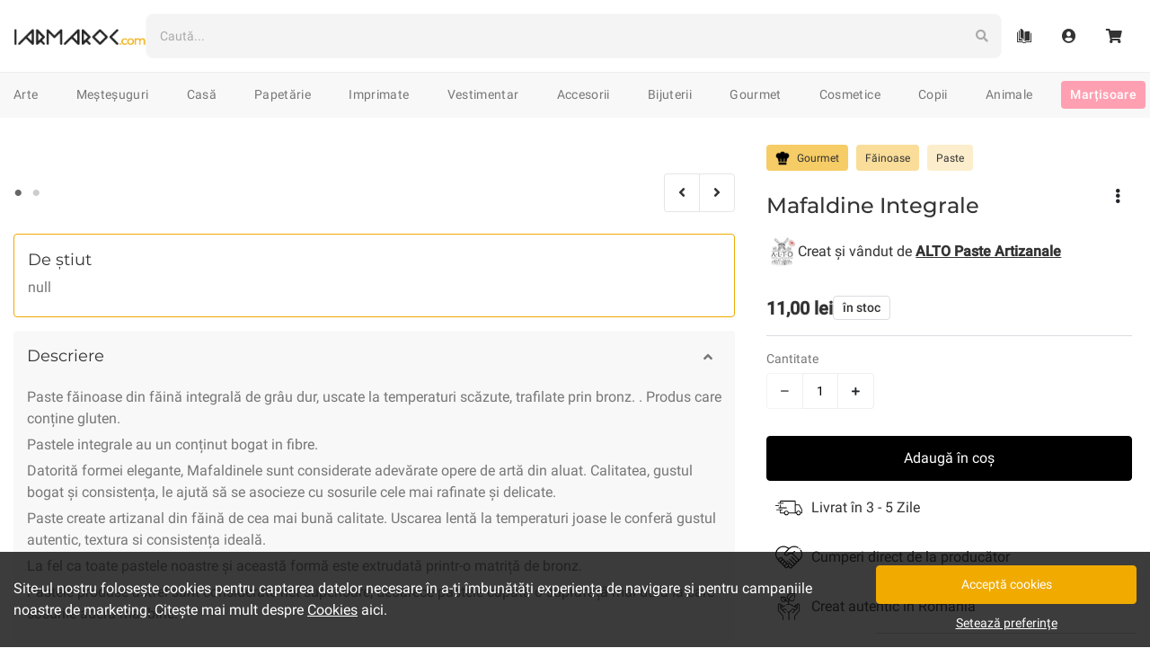

--- FILE ---
content_type: text/html; charset=utf-8
request_url: https://iarmaroc.com/products/mafaldine-integrale-alto-paste-artizanale
body_size: 41363
content:
<!doctype html>
<html lang="en">

<head>
    <meta charset="utf-8">
    <meta http-equiv="X-UA-Compatible" content="IE=edge">
    <meta name="viewport" content="width=device-width,initial-scale=1,user-scalable=no">
    <meta name="theme-color" content="">

    <link rel="apple-touch-icon" sizes="57x57" href="//iarmaroc.com/cdn/shop/t/15/assets/apple-icon-57x57.png?v=59004212783033058051616869617">
<link rel="apple-touch-icon" sizes="60x60" href="//iarmaroc.com/cdn/shop/t/15/assets/apple-icon-60x60.png?v=110800111915860254171616869617">
<link rel="apple-touch-icon" sizes="72x72" href="//iarmaroc.com/cdn/shop/t/15/assets/apple-icon-72x72.png?v=113743077489837877661616869618">
<link rel="apple-touch-icon" sizes="76x76" href="//iarmaroc.com/cdn/shop/t/15/assets/apple-icon-76x76.png?v=180791065819495823301616869618">
<link rel="apple-touch-icon" sizes="114x114" href="//iarmaroc.com/cdn/shop/t/15/assets/apple-icon-114x114.png?v=14456036568543848211616869615">
<link rel="apple-touch-icon" sizes="120x120" href="//iarmaroc.com/cdn/shop/t/15/assets/apple-icon-120x120.png?v=25028366346095599781616869615">
<link rel="apple-touch-icon" sizes="144x144" href="//iarmaroc.com/cdn/shop/t/15/assets/apple-icon-144x144.png?v=94121090136470310731616869616">
<link rel="apple-touch-icon" sizes="152x152" href="//iarmaroc.com/cdn/shop/t/15/assets/apple-icon-152x152.png?v=184113588806825384281616869616">
<link rel="apple-touch-icon" sizes="180x180" href="//iarmaroc.com/cdn/shop/t/15/assets/apple-icon-180x180.png?v=139338302042146159561616869616">
<link rel="icon" type="image/png" sizes="192x192" href="//iarmaroc.com/cdn/shop/t/15/assets/android-icon-192x192.png?v=148949814378103373841616869612">
<link rel="icon" type="image/png" sizes="32x32" href="//iarmaroc.com/cdn/shop/t/15/assets/favicon-32x32.png?v=178717869866887050651616869638">
<link rel="icon" type="image/png" sizes="96x96" href="//iarmaroc.com/cdn/shop/t/15/assets/favicon-96x96.png?v=113471420613975796271616869639">
<link rel="icon" type="image/png" sizes="16x16" href="//iarmaroc.com/cdn/shop/t/15/assets/favicon-16x16.png?v=86199370283895644481616869638">
<link rel="manifest" href="//iarmaroc.com/cdn/shop/t/15/assets/manifest.json?v=43100280738845532221619349071">

<meta name="msapplication-TileColor" content="#222">
<meta name="msapplication-TileImage" content="//iarmaroc.com/cdn/shop/t/15/assets/ms-icon-144x144.png?v=94121090136470310731616869666">
<meta name="theme-color" content="#F0AA00">
    
<title>Mafaldine Integrale - ALTO Paste Artizanale
| IARMAROC.com
</title>
<meta name="description" content="Paste făinoase din făină integrală de grâu dur, uscate la temperaturi scăzute, trafilate prin bronz. . Produs care conține gluten. Pastele integrale au un conținut bogat in fibre. Datorită formei elegante, Mafaldinele sunt considerate adevărate opere de artă din aluat. Calitatea, gustul bogat și consistența, le ajută s" />
    

  
  







<link rel="canonical" href="https://iarmaroc.com/products/mafaldine-integrale-alto-paste-artizanale">
    <script type="application/ld+json">
    {
      "@context": "https://schema.org",
      "@type": "BreadcrumbList",
      "itemListElement": [{
          "@type": "ListItem",
          "position": 1,
          "name": "Gourmet",
          "item": "https://iarmaroc.com/collections/gourmet"
        },{
          "@type": "ListItem",
          "position": 2,
          "name": "Făinoase",
          "item": "https://iarmaroc.com/collections/gourmet/fainoase"
        },{
          "@type": "ListItem",
          "position": 3,
          "name": "Paste",
          "item": "https://iarmaroc.com/collections/gourmet/fainoase+paste"
        },{
          "@type": "ListItem",
          "position": 4,
          "name": "Mafaldine Integrale",
          "item": "https://iarmaroc.com/products/mafaldine-integrale-alto-paste-artizanale"
        }
      ]
    }
  </script><script type="application/ld+json">
    {
      "@context": "https://schema.org/",
      "@type": "Product",
      "name": "Mafaldine Integrale",
      "image": ["//iarmaroc.com/cdn/shop/products/886D988A-2F6E-40C5-BB0A-15064FBBB71F_1000x.jpg?v=1651312707","//iarmaroc.com/cdn/shop/products/F226644D-EF60-4CD0-80A1-1CA13398462C_1000x.jpg?v=1651312722"],
      "description": "Paste făinoase din făină integrală de grâu dur, uscate la temperaturi scăzute, trafilate prin bronz. . Produs care conține gluten.

Pastele integrale au un conținut bogat in fibre.

Datorită formei elegante, Mafaldinele sunt considerate adevărate opere de artă din aluat. Calitatea, gustul bogat și consistența, le ajută să se asocieze cu sosurile cele mai rafinate și delicate.

Paste create artizanal din făină de cea mai bună calitate. Uscarea lentă la temperaturi joase le conferă gustul autentic, textura si consistența ideală.

La fel ca toate pastele noastre și această formă este extrudată printr-o matriță de bronz.

Pastele produse astfel sunt considerate net superioare, deoarece pastele capătă o suprafață mai dură la care sosurile aderă mai bine.",
      "sku": "7634273501439",
      "brand": {
        "@type": "Brand",
        "name": "ALTO Paste Artizanale"
      },
      "offers": {
        "@type": "Offer",
        "url": "https://iarmaroc.com/products/mafaldine-integrale-alto-paste-artizanale",
        "priceCurrency": "RON",
        "price": "11",
        "priceValidUntil": "2022-10-03",
        "itemCondition": "https://schema.org/NewCondition","availability" : "https://schema.org/InStock"}
      }
  </script>

    


    

    <script>window.performance && window.performance.mark && window.performance.mark('shopify.content_for_header.start');</script><meta name="google-site-verification" content="Wja4JROn53daI3cOxtngLtmNQa7qPWKRjhtnAJ0ckzs">
<meta id="shopify-digital-wallet" name="shopify-digital-wallet" content="/33895252027/digital_wallets/dialog">
<link rel="alternate" type="application/json+oembed" href="https://iarmaroc.com/products/mafaldine-integrale-alto-paste-artizanale.oembed">
<script async="async" src="/checkouts/internal/preloads.js?locale=en-RO"></script>
<script id="shopify-features" type="application/json">{"accessToken":"12a23806d17eb0c187a5ea5f97c56c3f","betas":["rich-media-storefront-analytics"],"domain":"iarmaroc.com","predictiveSearch":true,"shopId":33895252027,"locale":"en"}</script>
<script>var Shopify = Shopify || {};
Shopify.shop = "iarmaroc.myshopify.com";
Shopify.locale = "en";
Shopify.currency = {"active":"RON","rate":"1.0"};
Shopify.country = "RO";
Shopify.theme = {"name":"IARMAROC-Bootstrap-v2.1","id":121167085721,"schema_name":"IARMAROC","schema_version":"2.0.0","theme_store_id":null,"role":"main"};
Shopify.theme.handle = "null";
Shopify.theme.style = {"id":null,"handle":null};
Shopify.cdnHost = "iarmaroc.com/cdn";
Shopify.routes = Shopify.routes || {};
Shopify.routes.root = "/";</script>
<script type="module">!function(o){(o.Shopify=o.Shopify||{}).modules=!0}(window);</script>
<script>!function(o){function n(){var o=[];function n(){o.push(Array.prototype.slice.apply(arguments))}return n.q=o,n}var t=o.Shopify=o.Shopify||{};t.loadFeatures=n(),t.autoloadFeatures=n()}(window);</script>
<script id="shop-js-analytics" type="application/json">{"pageType":"product"}</script>
<script defer="defer" async type="module" src="//iarmaroc.com/cdn/shopifycloud/shop-js/modules/v2/client.init-shop-cart-sync_WVOgQShq.en.esm.js"></script>
<script defer="defer" async type="module" src="//iarmaroc.com/cdn/shopifycloud/shop-js/modules/v2/chunk.common_C_13GLB1.esm.js"></script>
<script defer="defer" async type="module" src="//iarmaroc.com/cdn/shopifycloud/shop-js/modules/v2/chunk.modal_CLfMGd0m.esm.js"></script>
<script type="module">
  await import("//iarmaroc.com/cdn/shopifycloud/shop-js/modules/v2/client.init-shop-cart-sync_WVOgQShq.en.esm.js");
await import("//iarmaroc.com/cdn/shopifycloud/shop-js/modules/v2/chunk.common_C_13GLB1.esm.js");
await import("//iarmaroc.com/cdn/shopifycloud/shop-js/modules/v2/chunk.modal_CLfMGd0m.esm.js");

  window.Shopify.SignInWithShop?.initShopCartSync?.({"fedCMEnabled":true,"windoidEnabled":true});

</script>
<script>(function() {
  var isLoaded = false;
  function asyncLoad() {
    if (isLoaded) return;
    isLoaded = true;
    var urls = ["\/\/social-login.oxiapps.com\/api\/init?vt=928381\u0026shop=iarmaroc.myshopify.com"];
    for (var i = 0; i < urls.length; i++) {
      var s = document.createElement('script');
      s.type = 'text/javascript';
      s.async = true;
      s.src = urls[i];
      var x = document.getElementsByTagName('script')[0];
      x.parentNode.insertBefore(s, x);
    }
  };
  if(window.attachEvent) {
    window.attachEvent('onload', asyncLoad);
  } else {
    window.addEventListener('load', asyncLoad, false);
  }
})();</script>
<script id="__st">var __st={"a":33895252027,"offset":7200,"reqid":"d0bc1cce-fb51-4847-acfb-14d2ff427cdd-1769607959","pageurl":"iarmaroc.com\/products\/mafaldine-integrale-alto-paste-artizanale","u":"bdc23a134869","p":"product","rtyp":"product","rid":7634273501439};</script>
<script>window.ShopifyPaypalV4VisibilityTracking = true;</script>
<script id="captcha-bootstrap">!function(){'use strict';const t='contact',e='account',n='new_comment',o=[[t,t],['blogs',n],['comments',n],[t,'customer']],c=[[e,'customer_login'],[e,'guest_login'],[e,'recover_customer_password'],[e,'create_customer']],r=t=>t.map((([t,e])=>`form[action*='/${t}']:not([data-nocaptcha='true']) input[name='form_type'][value='${e}']`)).join(','),a=t=>()=>t?[...document.querySelectorAll(t)].map((t=>t.form)):[];function s(){const t=[...o],e=r(t);return a(e)}const i='password',u='form_key',d=['recaptcha-v3-token','g-recaptcha-response','h-captcha-response',i],f=()=>{try{return window.sessionStorage}catch{return}},m='__shopify_v',_=t=>t.elements[u];function p(t,e,n=!1){try{const o=window.sessionStorage,c=JSON.parse(o.getItem(e)),{data:r}=function(t){const{data:e,action:n}=t;return t[m]||n?{data:e,action:n}:{data:t,action:n}}(c);for(const[e,n]of Object.entries(r))t.elements[e]&&(t.elements[e].value=n);n&&o.removeItem(e)}catch(o){console.error('form repopulation failed',{error:o})}}const l='form_type',E='cptcha';function T(t){t.dataset[E]=!0}const w=window,h=w.document,L='Shopify',v='ce_forms',y='captcha';let A=!1;((t,e)=>{const n=(g='f06e6c50-85a8-45c8-87d0-21a2b65856fe',I='https://cdn.shopify.com/shopifycloud/storefront-forms-hcaptcha/ce_storefront_forms_captcha_hcaptcha.v1.5.2.iife.js',D={infoText:'Protected by hCaptcha',privacyText:'Privacy',termsText:'Terms'},(t,e,n)=>{const o=w[L][v],c=o.bindForm;if(c)return c(t,g,e,D).then(n);var r;o.q.push([[t,g,e,D],n]),r=I,A||(h.body.append(Object.assign(h.createElement('script'),{id:'captcha-provider',async:!0,src:r})),A=!0)});var g,I,D;w[L]=w[L]||{},w[L][v]=w[L][v]||{},w[L][v].q=[],w[L][y]=w[L][y]||{},w[L][y].protect=function(t,e){n(t,void 0,e),T(t)},Object.freeze(w[L][y]),function(t,e,n,w,h,L){const[v,y,A,g]=function(t,e,n){const i=e?o:[],u=t?c:[],d=[...i,...u],f=r(d),m=r(i),_=r(d.filter((([t,e])=>n.includes(e))));return[a(f),a(m),a(_),s()]}(w,h,L),I=t=>{const e=t.target;return e instanceof HTMLFormElement?e:e&&e.form},D=t=>v().includes(t);t.addEventListener('submit',(t=>{const e=I(t);if(!e)return;const n=D(e)&&!e.dataset.hcaptchaBound&&!e.dataset.recaptchaBound,o=_(e),c=g().includes(e)&&(!o||!o.value);(n||c)&&t.preventDefault(),c&&!n&&(function(t){try{if(!f())return;!function(t){const e=f();if(!e)return;const n=_(t);if(!n)return;const o=n.value;o&&e.removeItem(o)}(t);const e=Array.from(Array(32),(()=>Math.random().toString(36)[2])).join('');!function(t,e){_(t)||t.append(Object.assign(document.createElement('input'),{type:'hidden',name:u})),t.elements[u].value=e}(t,e),function(t,e){const n=f();if(!n)return;const o=[...t.querySelectorAll(`input[type='${i}']`)].map((({name:t})=>t)),c=[...d,...o],r={};for(const[a,s]of new FormData(t).entries())c.includes(a)||(r[a]=s);n.setItem(e,JSON.stringify({[m]:1,action:t.action,data:r}))}(t,e)}catch(e){console.error('failed to persist form',e)}}(e),e.submit())}));const S=(t,e)=>{t&&!t.dataset[E]&&(n(t,e.some((e=>e===t))),T(t))};for(const o of['focusin','change'])t.addEventListener(o,(t=>{const e=I(t);D(e)&&S(e,y())}));const B=e.get('form_key'),M=e.get(l),P=B&&M;t.addEventListener('DOMContentLoaded',(()=>{const t=y();if(P)for(const e of t)e.elements[l].value===M&&p(e,B);[...new Set([...A(),...v().filter((t=>'true'===t.dataset.shopifyCaptcha))])].forEach((e=>S(e,t)))}))}(h,new URLSearchParams(w.location.search),n,t,e,['guest_login'])})(!0,!0)}();</script>
<script integrity="sha256-4kQ18oKyAcykRKYeNunJcIwy7WH5gtpwJnB7kiuLZ1E=" data-source-attribution="shopify.loadfeatures" defer="defer" src="//iarmaroc.com/cdn/shopifycloud/storefront/assets/storefront/load_feature-a0a9edcb.js" crossorigin="anonymous"></script>
<script data-source-attribution="shopify.dynamic_checkout.dynamic.init">var Shopify=Shopify||{};Shopify.PaymentButton=Shopify.PaymentButton||{isStorefrontPortableWallets:!0,init:function(){window.Shopify.PaymentButton.init=function(){};var t=document.createElement("script");t.src="https://iarmaroc.com/cdn/shopifycloud/portable-wallets/latest/portable-wallets.en.js",t.type="module",document.head.appendChild(t)}};
</script>
<script data-source-attribution="shopify.dynamic_checkout.buyer_consent">
  function portableWalletsHideBuyerConsent(e){var t=document.getElementById("shopify-buyer-consent"),n=document.getElementById("shopify-subscription-policy-button");t&&n&&(t.classList.add("hidden"),t.setAttribute("aria-hidden","true"),n.removeEventListener("click",e))}function portableWalletsShowBuyerConsent(e){var t=document.getElementById("shopify-buyer-consent"),n=document.getElementById("shopify-subscription-policy-button");t&&n&&(t.classList.remove("hidden"),t.removeAttribute("aria-hidden"),n.addEventListener("click",e))}window.Shopify?.PaymentButton&&(window.Shopify.PaymentButton.hideBuyerConsent=portableWalletsHideBuyerConsent,window.Shopify.PaymentButton.showBuyerConsent=portableWalletsShowBuyerConsent);
</script>
<script data-source-attribution="shopify.dynamic_checkout.cart.bootstrap">document.addEventListener("DOMContentLoaded",(function(){function t(){return document.querySelector("shopify-accelerated-checkout-cart, shopify-accelerated-checkout")}if(t())Shopify.PaymentButton.init();else{new MutationObserver((function(e,n){t()&&(Shopify.PaymentButton.init(),n.disconnect())})).observe(document.body,{childList:!0,subtree:!0})}}));
</script>

<script>window.performance && window.performance.mark && window.performance.mark('shopify.content_for_header.end');</script>

    <!-- Google Fonts -->
<link rel="preconnect" href="https://fonts.gstatic.com/">

  <!-- Font Awesome -->
<link
  rel="stylesheet"
  href="https://use.fontawesome.com/releases/v5.15.1/css/all.css"
  integrity="sha384-vp86vTRFVJgpjF9jiIGPEEqYqlDwgyBgEF109VFjmqGmIY/Y4HV4d3Gp2irVfcrp"
  crossorigin="anonymous">

<!-- Custom Stylings -->
<link href="//iarmaroc.com/cdn/shop/t/15/assets/global.min.css?v=156231653035826153971768986344" rel="stylesheet" type="text/css" media="all" />


  <link href="//iarmaroc.com/cdn/shop/t/15/assets/product.min.css?v=59893590874221606691768986344" rel="stylesheet" type="text/css" media="all" />



    
<meta property="og:site_name" content="IARMAROC.com">
<meta property="og:url" content="https://iarmaroc.com/products/mafaldine-integrale-alto-paste-artizanale">
<meta property="og:title" content="Mafaldine Integrale - ALTO Paste Artizanale
| IARMAROC.com
">
<meta property="og:type" content="product">
<meta property="og:description" content="Paste făinoase din făină integrală de grâu dur, uscate la temperaturi scăzute, trafilate prin bronz. . Produs care conține gluten. Pastele integrale au un conținut bogat in fibre. Datorită formei elegante, Mafaldinele sunt considerate adevărate opere de artă din aluat. Calitatea, gustul bogat și consistența, le ajută s"><meta property="product:availability" content="instock">
  <meta property="product:price:amount" content="11,00">
  <meta property="product:price:currency" content="RON"><meta property="og:image" content="http://iarmaroc.com/cdn/shop/products/886D988A-2F6E-40C5-BB0A-15064FBBB71F_1200x630.jpg?v=1651312707">
      <meta property="og:image:secure_url" content="https://iarmaroc.com/cdn/shop/products/886D988A-2F6E-40C5-BB0A-15064FBBB71F_1200x630.jpg?v=1651312707">
      <meta property="og:image:width" content="1200">
      <meta property="og:image:height" content="630">
      <meta property="og:image:alt" content="ALTO Paste Artizanale. Mafaldine Integrale"><meta property="og:image" content="http://iarmaroc.com/cdn/shop/products/F226644D-EF60-4CD0-80A1-1CA13398462C_1200x630.jpg?v=1651312722">
      <meta property="og:image:secure_url" content="https://iarmaroc.com/cdn/shop/products/F226644D-EF60-4CD0-80A1-1CA13398462C_1200x630.jpg?v=1651312722">
      <meta property="og:image:width" content="1200">
      <meta property="og:image:height" content="630">
      <meta property="og:image:alt" content="ALTO Paste Artizanale. Mafaldine Integrale">

<meta name="twitter:site" content="@">
<meta name="twitter:card" content="summary_large_image">
<meta name="twitter:title" content="Mafaldine Integrale - ALTO Paste Artizanale
| IARMAROC.com
">
<meta name="twitter:description" content="Paste făinoase din făină integrală de grâu dur, uscate la temperaturi scăzute, trafilate prin bronz. . Produs care conține gluten. Pastele integrale au un conținut bogat in fibre. Datorită formei elegante, Mafaldinele sunt considerate adevărate opere de artă din aluat. Calitatea, gustul bogat și consistența, le ajută s">
    <!-- Google Tag Manager : Data Layer -->
<script src='//iarmaroc.com/cdn/shop/t/15/assets/gtm-data-layer.min.js?v=159949372373992684811746693520'></script>
<script>
    function getCookiesPreference() {
      var name = 'cookies_preference=';
      var ca = document.cookie.split(';');

      for (var i = 0; i < ca.length; i++) {
        var c = ca[i];
        while (c.charAt(0) == ' ') {
          c = c.substring(1);
        }
        if (c.indexOf(name) == 0) {
          return c.substring(name.length, c.length);
        }
      }
      return false;
    }

    function getCookiesPreferenceDataLayer(cookies_preference) {
      var cookie_groups = {
        functional: '',
        analytics: '',
        marketing: ''
      }

      Object.keys(cookie_groups).forEach(function (key, val) {
        if (Object.values(cookies_preference[key]).every(item => item === true)) {
          cookie_groups[key] = 'true';
        } else {
          cookie_groups[key] = 'false';
        }
      });

      return {
        event: 'cookiePreference',
        consent_necessary_all: 'true',
        consent_functional_all: cookie_groups['functional'],
        consent_analytics_all: cookie_groups['analytics'],
        consent_marketing_all: cookie_groups['marketing'],
      }
    }

    var dataLayer = [];
    var dataLayerEvent = {
      event: 'cookiePreference',
      consent_necessary_all: 'true',
      consent_functional_all: 'true',
      consent_analytics_all: 'true',
      consent_marketing_all: 'false',
    };

    if (cookies_preference = getCookiesPreference()) dataLayerEvent = getCookiesPreferenceDataLayer(JSON.parse(cookies_preference));
    dataLayer.push(dataLayerEvent);
</script><script>
        var dataLayerEvent = {
            event: "viewContent",
            page_type: "Product",
            page_current: window.location.href,
            page_previous: document.referrer,
            creator_name: "ALTO Paste Artizanale",
            creator_id: "387993862399",
            creator_location_state: "Salaj",
            creator_location_city: "Zalau",
            content_name: "Mafaldine Integrale",
            content_id: "7634273501439",
            content_id_group: "7634273501439",
            content_id_variant: "42738618630399",
            content_price: "11",
            content_availability: "inStock",
            content_duration: "3 - 5 Zile",
            category_list_l1: ["Gourmet"],
            category_list_l2: ["Gourmet/Făinoase"],
            category_list_l3: ["Gourmet/Făinoase/Paste"],
            filters_list: ["Tipuri/Mâncăruri"],
            ecommerce: {
                currencyCode: 'RON',
                detail: {
                    products: [{
                        id: "7634273501439",
                        name: "Mafaldine Integrale",
                        price: "11",
                        category: "Gourmet/Făinoase/Paste",
                        brand: "ALTO Paste Artizanale",
                        variant: "inStock|3 - 5 Zile",
                        dimension1: "ALTO Paste Artizanale|387993862399",
                        dimension2: "Salaj|Zalau",
                        dimension3: "Tipuri/Mâncăruri",
                        dimension4: ""
                    }]
                }
            }
        };

        var viewContentEvent = JSON.parse(JSON.stringify(dataLayerEvent));
        var addToCartEvent = JSON.parse(JSON.stringify(dataLayerEvent));

        addToCartEvent.event = "addToCart";
        addToCartEvent.action_source = "Product";
        addToCartEvent.ecommerce = {
            currencyCode: 'RON',
            add: dataLayerEvent.ecommerce.detail
        };
        addToCartEvent.ecommerce.add.products[0].quantity = 1;
        delete addToCartEvent.page_type;

        dataLayer.push(dataLayerEvent);
    </script>

<!-- Google Tag Manager -->
<script>
(function(w,d,s,l,i){w[l]=w[l]||[];w[l].push({'gtm.start':
new Date().getTime(),event:'gtm.js'});var f=d.getElementsByTagName(s)[0],
j=d.createElement(s),dl=l!='dataLayer'?'&l='+l:'';j.async=true;j.src=
'https://www.googletagmanager.com/gtm.js?id='+i+dl;f.parentNode.insertBefore(j,f);
})(window,document,'script','dataLayer','GTM-53CHKQT');
</script>
<!-- End Google Tag Manager -->

    
    
    <!-- REQUEST HOST : iarmaroc.com -->
<link href="https://monorail-edge.shopifysvc.com" rel="dns-prefetch">
<script>(function(){if ("sendBeacon" in navigator && "performance" in window) {try {var session_token_from_headers = performance.getEntriesByType('navigation')[0].serverTiming.find(x => x.name == '_s').description;} catch {var session_token_from_headers = undefined;}var session_cookie_matches = document.cookie.match(/_shopify_s=([^;]*)/);var session_token_from_cookie = session_cookie_matches && session_cookie_matches.length === 2 ? session_cookie_matches[1] : "";var session_token = session_token_from_headers || session_token_from_cookie || "";function handle_abandonment_event(e) {var entries = performance.getEntries().filter(function(entry) {return /monorail-edge.shopifysvc.com/.test(entry.name);});if (!window.abandonment_tracked && entries.length === 0) {window.abandonment_tracked = true;var currentMs = Date.now();var navigation_start = performance.timing.navigationStart;var payload = {shop_id: 33895252027,url: window.location.href,navigation_start,duration: currentMs - navigation_start,session_token,page_type: "product"};window.navigator.sendBeacon("https://monorail-edge.shopifysvc.com/v1/produce", JSON.stringify({schema_id: "online_store_buyer_site_abandonment/1.1",payload: payload,metadata: {event_created_at_ms: currentMs,event_sent_at_ms: currentMs}}));}}window.addEventListener('pagehide', handle_abandonment_event);}}());</script>
<script id="web-pixels-manager-setup">(function e(e,d,r,n,o){if(void 0===o&&(o={}),!Boolean(null===(a=null===(i=window.Shopify)||void 0===i?void 0:i.analytics)||void 0===a?void 0:a.replayQueue)){var i,a;window.Shopify=window.Shopify||{};var t=window.Shopify;t.analytics=t.analytics||{};var s=t.analytics;s.replayQueue=[],s.publish=function(e,d,r){return s.replayQueue.push([e,d,r]),!0};try{self.performance.mark("wpm:start")}catch(e){}var l=function(){var e={modern:/Edge?\/(1{2}[4-9]|1[2-9]\d|[2-9]\d{2}|\d{4,})\.\d+(\.\d+|)|Firefox\/(1{2}[4-9]|1[2-9]\d|[2-9]\d{2}|\d{4,})\.\d+(\.\d+|)|Chrom(ium|e)\/(9{2}|\d{3,})\.\d+(\.\d+|)|(Maci|X1{2}).+ Version\/(15\.\d+|(1[6-9]|[2-9]\d|\d{3,})\.\d+)([,.]\d+|)( \(\w+\)|)( Mobile\/\w+|) Safari\/|Chrome.+OPR\/(9{2}|\d{3,})\.\d+\.\d+|(CPU[ +]OS|iPhone[ +]OS|CPU[ +]iPhone|CPU IPhone OS|CPU iPad OS)[ +]+(15[._]\d+|(1[6-9]|[2-9]\d|\d{3,})[._]\d+)([._]\d+|)|Android:?[ /-](13[3-9]|1[4-9]\d|[2-9]\d{2}|\d{4,})(\.\d+|)(\.\d+|)|Android.+Firefox\/(13[5-9]|1[4-9]\d|[2-9]\d{2}|\d{4,})\.\d+(\.\d+|)|Android.+Chrom(ium|e)\/(13[3-9]|1[4-9]\d|[2-9]\d{2}|\d{4,})\.\d+(\.\d+|)|SamsungBrowser\/([2-9]\d|\d{3,})\.\d+/,legacy:/Edge?\/(1[6-9]|[2-9]\d|\d{3,})\.\d+(\.\d+|)|Firefox\/(5[4-9]|[6-9]\d|\d{3,})\.\d+(\.\d+|)|Chrom(ium|e)\/(5[1-9]|[6-9]\d|\d{3,})\.\d+(\.\d+|)([\d.]+$|.*Safari\/(?![\d.]+ Edge\/[\d.]+$))|(Maci|X1{2}).+ Version\/(10\.\d+|(1[1-9]|[2-9]\d|\d{3,})\.\d+)([,.]\d+|)( \(\w+\)|)( Mobile\/\w+|) Safari\/|Chrome.+OPR\/(3[89]|[4-9]\d|\d{3,})\.\d+\.\d+|(CPU[ +]OS|iPhone[ +]OS|CPU[ +]iPhone|CPU IPhone OS|CPU iPad OS)[ +]+(10[._]\d+|(1[1-9]|[2-9]\d|\d{3,})[._]\d+)([._]\d+|)|Android:?[ /-](13[3-9]|1[4-9]\d|[2-9]\d{2}|\d{4,})(\.\d+|)(\.\d+|)|Mobile Safari.+OPR\/([89]\d|\d{3,})\.\d+\.\d+|Android.+Firefox\/(13[5-9]|1[4-9]\d|[2-9]\d{2}|\d{4,})\.\d+(\.\d+|)|Android.+Chrom(ium|e)\/(13[3-9]|1[4-9]\d|[2-9]\d{2}|\d{4,})\.\d+(\.\d+|)|Android.+(UC? ?Browser|UCWEB|U3)[ /]?(15\.([5-9]|\d{2,})|(1[6-9]|[2-9]\d|\d{3,})\.\d+)\.\d+|SamsungBrowser\/(5\.\d+|([6-9]|\d{2,})\.\d+)|Android.+MQ{2}Browser\/(14(\.(9|\d{2,})|)|(1[5-9]|[2-9]\d|\d{3,})(\.\d+|))(\.\d+|)|K[Aa][Ii]OS\/(3\.\d+|([4-9]|\d{2,})\.\d+)(\.\d+|)/},d=e.modern,r=e.legacy,n=navigator.userAgent;return n.match(d)?"modern":n.match(r)?"legacy":"unknown"}(),u="modern"===l?"modern":"legacy",c=(null!=n?n:{modern:"",legacy:""})[u],f=function(e){return[e.baseUrl,"/wpm","/b",e.hashVersion,"modern"===e.buildTarget?"m":"l",".js"].join("")}({baseUrl:d,hashVersion:r,buildTarget:u}),m=function(e){var d=e.version,r=e.bundleTarget,n=e.surface,o=e.pageUrl,i=e.monorailEndpoint;return{emit:function(e){var a=e.status,t=e.errorMsg,s=(new Date).getTime(),l=JSON.stringify({metadata:{event_sent_at_ms:s},events:[{schema_id:"web_pixels_manager_load/3.1",payload:{version:d,bundle_target:r,page_url:o,status:a,surface:n,error_msg:t},metadata:{event_created_at_ms:s}}]});if(!i)return console&&console.warn&&console.warn("[Web Pixels Manager] No Monorail endpoint provided, skipping logging."),!1;try{return self.navigator.sendBeacon.bind(self.navigator)(i,l)}catch(e){}var u=new XMLHttpRequest;try{return u.open("POST",i,!0),u.setRequestHeader("Content-Type","text/plain"),u.send(l),!0}catch(e){return console&&console.warn&&console.warn("[Web Pixels Manager] Got an unhandled error while logging to Monorail."),!1}}}}({version:r,bundleTarget:l,surface:e.surface,pageUrl:self.location.href,monorailEndpoint:e.monorailEndpoint});try{o.browserTarget=l,function(e){var d=e.src,r=e.async,n=void 0===r||r,o=e.onload,i=e.onerror,a=e.sri,t=e.scriptDataAttributes,s=void 0===t?{}:t,l=document.createElement("script"),u=document.querySelector("head"),c=document.querySelector("body");if(l.async=n,l.src=d,a&&(l.integrity=a,l.crossOrigin="anonymous"),s)for(var f in s)if(Object.prototype.hasOwnProperty.call(s,f))try{l.dataset[f]=s[f]}catch(e){}if(o&&l.addEventListener("load",o),i&&l.addEventListener("error",i),u)u.appendChild(l);else{if(!c)throw new Error("Did not find a head or body element to append the script");c.appendChild(l)}}({src:f,async:!0,onload:function(){if(!function(){var e,d;return Boolean(null===(d=null===(e=window.Shopify)||void 0===e?void 0:e.analytics)||void 0===d?void 0:d.initialized)}()){var d=window.webPixelsManager.init(e)||void 0;if(d){var r=window.Shopify.analytics;r.replayQueue.forEach((function(e){var r=e[0],n=e[1],o=e[2];d.publishCustomEvent(r,n,o)})),r.replayQueue=[],r.publish=d.publishCustomEvent,r.visitor=d.visitor,r.initialized=!0}}},onerror:function(){return m.emit({status:"failed",errorMsg:"".concat(f," has failed to load")})},sri:function(e){var d=/^sha384-[A-Za-z0-9+/=]+$/;return"string"==typeof e&&d.test(e)}(c)?c:"",scriptDataAttributes:o}),m.emit({status:"loading"})}catch(e){m.emit({status:"failed",errorMsg:(null==e?void 0:e.message)||"Unknown error"})}}})({shopId: 33895252027,storefrontBaseUrl: "https://iarmaroc.com",extensionsBaseUrl: "https://extensions.shopifycdn.com/cdn/shopifycloud/web-pixels-manager",monorailEndpoint: "https://monorail-edge.shopifysvc.com/unstable/produce_batch",surface: "storefront-renderer",enabledBetaFlags: ["2dca8a86"],webPixelsConfigList: [{"id":"1143603545","configuration":"{\"config\":\"{\\\"pixel_id\\\":\\\"GT-WF4LRW7\\\",\\\"target_country\\\":\\\"RO\\\",\\\"gtag_events\\\":[{\\\"type\\\":\\\"purchase\\\",\\\"action_label\\\":\\\"MC-9JHLHM61R1\\\"},{\\\"type\\\":\\\"page_view\\\",\\\"action_label\\\":\\\"MC-9JHLHM61R1\\\"},{\\\"type\\\":\\\"view_item\\\",\\\"action_label\\\":\\\"MC-9JHLHM61R1\\\"}],\\\"enable_monitoring_mode\\\":false}\"}","eventPayloadVersion":"v1","runtimeContext":"OPEN","scriptVersion":"b2a88bafab3e21179ed38636efcd8a93","type":"APP","apiClientId":1780363,"privacyPurposes":[],"dataSharingAdjustments":{"protectedCustomerApprovalScopes":["read_customer_address","read_customer_email","read_customer_name","read_customer_personal_data","read_customer_phone"]}},{"id":"450363737","configuration":"{\"pixel_id\":\"3195890583831664\",\"pixel_type\":\"facebook_pixel\",\"metaapp_system_user_token\":\"-\"}","eventPayloadVersion":"v1","runtimeContext":"OPEN","scriptVersion":"ca16bc87fe92b6042fbaa3acc2fbdaa6","type":"APP","apiClientId":2329312,"privacyPurposes":["ANALYTICS","MARKETING","SALE_OF_DATA"],"dataSharingAdjustments":{"protectedCustomerApprovalScopes":["read_customer_address","read_customer_email","read_customer_name","read_customer_personal_data","read_customer_phone"]}},{"id":"shopify-app-pixel","configuration":"{}","eventPayloadVersion":"v1","runtimeContext":"STRICT","scriptVersion":"0450","apiClientId":"shopify-pixel","type":"APP","privacyPurposes":["ANALYTICS","MARKETING"]},{"id":"shopify-custom-pixel","eventPayloadVersion":"v1","runtimeContext":"LAX","scriptVersion":"0450","apiClientId":"shopify-pixel","type":"CUSTOM","privacyPurposes":["ANALYTICS","MARKETING"]}],isMerchantRequest: false,initData: {"shop":{"name":"IARMAROC.com","paymentSettings":{"currencyCode":"RON"},"myshopifyDomain":"iarmaroc.myshopify.com","countryCode":"RO","storefrontUrl":"https:\/\/iarmaroc.com"},"customer":null,"cart":null,"checkout":null,"productVariants":[{"price":{"amount":11.0,"currencyCode":"RON"},"product":{"title":"Mafaldine Integrale","vendor":"ALTO Paste Artizanale","id":"7634273501439","untranslatedTitle":"Mafaldine Integrale","url":"\/products\/mafaldine-integrale-alto-paste-artizanale","type":"Active Product"},"id":"42738618630399","image":{"src":"\/\/iarmaroc.com\/cdn\/shop\/products\/886D988A-2F6E-40C5-BB0A-15064FBBB71F.jpg?v=1651312707"},"sku":"","title":"Default Title","untranslatedTitle":"Default Title"}],"purchasingCompany":null},},"https://iarmaroc.com/cdn","fcfee988w5aeb613cpc8e4bc33m6693e112",{"modern":"","legacy":""},{"shopId":"33895252027","storefrontBaseUrl":"https:\/\/iarmaroc.com","extensionBaseUrl":"https:\/\/extensions.shopifycdn.com\/cdn\/shopifycloud\/web-pixels-manager","surface":"storefront-renderer","enabledBetaFlags":"[\"2dca8a86\"]","isMerchantRequest":"false","hashVersion":"fcfee988w5aeb613cpc8e4bc33m6693e112","publish":"custom","events":"[[\"page_viewed\",{}],[\"product_viewed\",{\"productVariant\":{\"price\":{\"amount\":11.0,\"currencyCode\":\"RON\"},\"product\":{\"title\":\"Mafaldine Integrale\",\"vendor\":\"ALTO Paste Artizanale\",\"id\":\"7634273501439\",\"untranslatedTitle\":\"Mafaldine Integrale\",\"url\":\"\/products\/mafaldine-integrale-alto-paste-artizanale\",\"type\":\"Active Product\"},\"id\":\"42738618630399\",\"image\":{\"src\":\"\/\/iarmaroc.com\/cdn\/shop\/products\/886D988A-2F6E-40C5-BB0A-15064FBBB71F.jpg?v=1651312707\"},\"sku\":\"\",\"title\":\"Default Title\",\"untranslatedTitle\":\"Default Title\"}}]]"});</script><script>
  window.ShopifyAnalytics = window.ShopifyAnalytics || {};
  window.ShopifyAnalytics.meta = window.ShopifyAnalytics.meta || {};
  window.ShopifyAnalytics.meta.currency = 'RON';
  var meta = {"product":{"id":7634273501439,"gid":"gid:\/\/shopify\/Product\/7634273501439","vendor":"ALTO Paste Artizanale","type":"Active Product","handle":"mafaldine-integrale-alto-paste-artizanale","variants":[{"id":42738618630399,"price":1100,"name":"Mafaldine Integrale","public_title":null,"sku":""}],"remote":false},"page":{"pageType":"product","resourceType":"product","resourceId":7634273501439,"requestId":"d0bc1cce-fb51-4847-acfb-14d2ff427cdd-1769607959"}};
  for (var attr in meta) {
    window.ShopifyAnalytics.meta[attr] = meta[attr];
  }
</script>
<script class="analytics">
  (function () {
    var customDocumentWrite = function(content) {
      var jquery = null;

      if (window.jQuery) {
        jquery = window.jQuery;
      } else if (window.Checkout && window.Checkout.$) {
        jquery = window.Checkout.$;
      }

      if (jquery) {
        jquery('body').append(content);
      }
    };

    var hasLoggedConversion = function(token) {
      if (token) {
        return document.cookie.indexOf('loggedConversion=' + token) !== -1;
      }
      return false;
    }

    var setCookieIfConversion = function(token) {
      if (token) {
        var twoMonthsFromNow = new Date(Date.now());
        twoMonthsFromNow.setMonth(twoMonthsFromNow.getMonth() + 2);

        document.cookie = 'loggedConversion=' + token + '; expires=' + twoMonthsFromNow;
      }
    }

    var trekkie = window.ShopifyAnalytics.lib = window.trekkie = window.trekkie || [];
    if (trekkie.integrations) {
      return;
    }
    trekkie.methods = [
      'identify',
      'page',
      'ready',
      'track',
      'trackForm',
      'trackLink'
    ];
    trekkie.factory = function(method) {
      return function() {
        var args = Array.prototype.slice.call(arguments);
        args.unshift(method);
        trekkie.push(args);
        return trekkie;
      };
    };
    for (var i = 0; i < trekkie.methods.length; i++) {
      var key = trekkie.methods[i];
      trekkie[key] = trekkie.factory(key);
    }
    trekkie.load = function(config) {
      trekkie.config = config || {};
      trekkie.config.initialDocumentCookie = document.cookie;
      var first = document.getElementsByTagName('script')[0];
      var script = document.createElement('script');
      script.type = 'text/javascript';
      script.onerror = function(e) {
        var scriptFallback = document.createElement('script');
        scriptFallback.type = 'text/javascript';
        scriptFallback.onerror = function(error) {
                var Monorail = {
      produce: function produce(monorailDomain, schemaId, payload) {
        var currentMs = new Date().getTime();
        var event = {
          schema_id: schemaId,
          payload: payload,
          metadata: {
            event_created_at_ms: currentMs,
            event_sent_at_ms: currentMs
          }
        };
        return Monorail.sendRequest("https://" + monorailDomain + "/v1/produce", JSON.stringify(event));
      },
      sendRequest: function sendRequest(endpointUrl, payload) {
        // Try the sendBeacon API
        if (window && window.navigator && typeof window.navigator.sendBeacon === 'function' && typeof window.Blob === 'function' && !Monorail.isIos12()) {
          var blobData = new window.Blob([payload], {
            type: 'text/plain'
          });

          if (window.navigator.sendBeacon(endpointUrl, blobData)) {
            return true;
          } // sendBeacon was not successful

        } // XHR beacon

        var xhr = new XMLHttpRequest();

        try {
          xhr.open('POST', endpointUrl);
          xhr.setRequestHeader('Content-Type', 'text/plain');
          xhr.send(payload);
        } catch (e) {
          console.log(e);
        }

        return false;
      },
      isIos12: function isIos12() {
        return window.navigator.userAgent.lastIndexOf('iPhone; CPU iPhone OS 12_') !== -1 || window.navigator.userAgent.lastIndexOf('iPad; CPU OS 12_') !== -1;
      }
    };
    Monorail.produce('monorail-edge.shopifysvc.com',
      'trekkie_storefront_load_errors/1.1',
      {shop_id: 33895252027,
      theme_id: 121167085721,
      app_name: "storefront",
      context_url: window.location.href,
      source_url: "//iarmaroc.com/cdn/s/trekkie.storefront.a804e9514e4efded663580eddd6991fcc12b5451.min.js"});

        };
        scriptFallback.async = true;
        scriptFallback.src = '//iarmaroc.com/cdn/s/trekkie.storefront.a804e9514e4efded663580eddd6991fcc12b5451.min.js';
        first.parentNode.insertBefore(scriptFallback, first);
      };
      script.async = true;
      script.src = '//iarmaroc.com/cdn/s/trekkie.storefront.a804e9514e4efded663580eddd6991fcc12b5451.min.js';
      first.parentNode.insertBefore(script, first);
    };
    trekkie.load(
      {"Trekkie":{"appName":"storefront","development":false,"defaultAttributes":{"shopId":33895252027,"isMerchantRequest":null,"themeId":121167085721,"themeCityHash":"4863266390955112102","contentLanguage":"en","currency":"RON","eventMetadataId":"09b117a9-2e3c-45b5-8867-ae6fd87f2847"},"isServerSideCookieWritingEnabled":true,"monorailRegion":"shop_domain","enabledBetaFlags":["65f19447","b5387b81"]},"Session Attribution":{},"S2S":{"facebookCapiEnabled":true,"source":"trekkie-storefront-renderer","apiClientId":580111}}
    );

    var loaded = false;
    trekkie.ready(function() {
      if (loaded) return;
      loaded = true;

      window.ShopifyAnalytics.lib = window.trekkie;

      var originalDocumentWrite = document.write;
      document.write = customDocumentWrite;
      try { window.ShopifyAnalytics.merchantGoogleAnalytics.call(this); } catch(error) {};
      document.write = originalDocumentWrite;

      window.ShopifyAnalytics.lib.page(null,{"pageType":"product","resourceType":"product","resourceId":7634273501439,"requestId":"d0bc1cce-fb51-4847-acfb-14d2ff427cdd-1769607959","shopifyEmitted":true});

      var match = window.location.pathname.match(/checkouts\/(.+)\/(thank_you|post_purchase)/)
      var token = match? match[1]: undefined;
      if (!hasLoggedConversion(token)) {
        setCookieIfConversion(token);
        window.ShopifyAnalytics.lib.track("Viewed Product",{"currency":"RON","variantId":42738618630399,"productId":7634273501439,"productGid":"gid:\/\/shopify\/Product\/7634273501439","name":"Mafaldine Integrale","price":"11.00","sku":"","brand":"ALTO Paste Artizanale","variant":null,"category":"Active Product","nonInteraction":true,"remote":false},undefined,undefined,{"shopifyEmitted":true});
      window.ShopifyAnalytics.lib.track("monorail:\/\/trekkie_storefront_viewed_product\/1.1",{"currency":"RON","variantId":42738618630399,"productId":7634273501439,"productGid":"gid:\/\/shopify\/Product\/7634273501439","name":"Mafaldine Integrale","price":"11.00","sku":"","brand":"ALTO Paste Artizanale","variant":null,"category":"Active Product","nonInteraction":true,"remote":false,"referer":"https:\/\/iarmaroc.com\/products\/mafaldine-integrale-alto-paste-artizanale"});
      }
    });


        var eventsListenerScript = document.createElement('script');
        eventsListenerScript.async = true;
        eventsListenerScript.src = "//iarmaroc.com/cdn/shopifycloud/storefront/assets/shop_events_listener-3da45d37.js";
        document.getElementsByTagName('head')[0].appendChild(eventsListenerScript);

})();</script>
<script
  defer
  src="https://iarmaroc.com/cdn/shopifycloud/perf-kit/shopify-perf-kit-3.1.0.min.js"
  data-application="storefront-renderer"
  data-shop-id="33895252027"
  data-render-region="gcp-us-east1"
  data-page-type="product"
  data-theme-instance-id="121167085721"
  data-theme-name="IARMAROC"
  data-theme-version="2.0.0"
  data-monorail-region="shop_domain"
  data-resource-timing-sampling-rate="10"
  data-shs="true"
  data-shs-beacon="true"
  data-shs-export-with-fetch="true"
  data-shs-logs-sample-rate="1"
  data-shs-beacon-endpoint="https://iarmaroc.com/api/collect"
></script>
</head>

<body>
    













<div id="navbar-app">
  <div class="navbar-wrapper ">
    
    <div class="fixed-wrapper-navbar">
      <div class="navbar-container container">

        <nav class="navbar navbar-main">
          <div class="navbar-section section-btn-menu">
            <button class="btn-icon" @click="drawerActive = true">
              <i class="fas fa-bars"></i>
            </button>
          </div>
          <div class="navbar-section section-logo">
            <a href="https://iarmaroc.com" class="logo-container">
              
                
                  <img class="logo" src="//iarmaroc.com/cdn/shop/t/15/assets/logo-text-black.png?v=172271005872082892831616869664">
                
              
            </a>
          </div>
          <div class="navbar-section section-search" :class="search.active ? 'active' : ''">
            <div class="navbar-search" :class="search.active ? 'active' : ''">
  <div class="search-input-container">
    <i class="fas" :class="search.loading ? 'fa-spinner fa-pulse' : 'fa-search'"></i>
    <input
      type="text"
      class="form-control search-input"
      placeholder="Caută..."
      type="text"
      v-model="search.queryInput"
      @focus="search.active = true"
      @keyup="debouncedSearch">
    <button
      class="btn-dismiss"
      v-cloak
      v-show="search.active"
      @click="search.queryInput ? clearSearch() : dismissSearch()">
      <span v-if="search.queryInput == ''">&times;</span>
      <i class="fas fa-backspace" v-else></i>
    </button>
  </div>

  <div class="search-results-container">
    <div class="results-section-wrapper">
      <div class="results-section results-section-absolute bg-card" :class="showSearchSummary ? 'active' : ''">
        <div class="section-summary">
          <template v-if="search.query && (search.results.products.length || search.results.creators.length)">Căutarea ta pentru "<strong v-html="search.query"></strong>"</template>
          <template v-else-if="search.query && !search.results.products.length && !search.results.creators.length">
            <strong>Ne pare rău</strong>
            - nu am găsit produse cu acest cuvânt, încearcă un altul.</template>
          <template v-else>
            <div class="categories-listing"><div
                    class="simplebar-container"
                    data-simplebar
                    data-simplebar-auto-hide="false"
                    data-simplebar-scrollbar-min-size="150"
                    data-simplebar-scrollbar-max-size="150">
                    <div class="categories-list">
                      <a href="https://iarmaroc.com/collections/arte" class="category two bg-iarmaroc">
                        <img src="//iarmaroc.com/cdn/shop/t/15/assets/icon-arte-dark_20x.png?v=70409291023305802681616869642
" class="icon">
                        <span>Arte</span>
                      </a><a href="https://iarmaroc.com/collections/arte/ilustratii" class="category three bg-iarmaroc">
                          <span>Ilustrații</span>
                        </a><a href="https://iarmaroc.com/collections/arte/mixte" class="category three bg-iarmaroc">
                          <span>Mixte</span>
                        </a><a href="https://iarmaroc.com/collections/arte/pictura" class="category three bg-iarmaroc">
                          <span>Pictură</span>
                        </a><a href="https://iarmaroc.com/collections/arte/sculptura" class="category three bg-iarmaroc">
                          <span>Sculptură</span>
                        </a><a href="https://iarmaroc.com/collections/arte/linogravura" class="category three bg-iarmaroc">
                          <span>Linogravură</span>
                        </a><a href="https://iarmaroc.com/collections/arte/ceramica" class="category three bg-iarmaroc">
                          <span>Ceramica</span>
                        </a></div>
                  </div><div
                    class="simplebar-container"
                    data-simplebar
                    data-simplebar-auto-hide="false"
                    data-simplebar-scrollbar-min-size="150"
                    data-simplebar-scrollbar-max-size="150">
                    <div class="categories-list">
                      <a href="https://iarmaroc.com/collections/mestesuguri" class="category two bg-iarmaroc">
                        <img src="//iarmaroc.com/cdn/shop/t/15/assets/icon-mestesuguri-dark_20x.png?v=145253054634696596681616869655
" class="icon">
                        <span>Meșteșuguri</span>
                      </a><a href="https://iarmaroc.com/collections/mestesuguri/marochinarie" class="category three bg-iarmaroc">
                          <span>Marochinărie</span>
                        </a><a href="https://iarmaroc.com/collections/mestesuguri/lemn-sculptat" class="category three bg-iarmaroc">
                          <span>Lemn sculptat</span>
                        </a><a href="https://iarmaroc.com/collections/mestesuguri/tesaturi-de-interior" class="category three bg-iarmaroc">
                          <span>Țesături de interior</span>
                        </a><a href="https://iarmaroc.com/collections/mestesuguri/broderii" class="category three bg-iarmaroc">
                          <span>Broderii</span>
                        </a><a href="https://iarmaroc.com/collections/mestesuguri/obiecte-de-cult" class="category three bg-iarmaroc">
                          <span>Obiecte de cult</span>
                        </a><a href="https://iarmaroc.com/collections/mestesuguri/accesorii-populare" class="category three bg-iarmaroc">
                          <span>Accesorii populare</span>
                        </a><a href="https://iarmaroc.com/collections/mestesuguri/ceramica-traditionala" class="category three bg-iarmaroc">
                          <span>Ceramică tradițională</span>
                        </a><a href="https://iarmaroc.com/collections/mestesuguri/impletituri" class="category three bg-iarmaroc">
                          <span>Împletituri</span>
                        </a><a href="https://iarmaroc.com/collections/mestesuguri/port-popular" class="category three bg-iarmaroc">
                          <span>Port popular</span>
                        </a><a href="https://iarmaroc.com/collections/mestesuguri/tricotaje" class="category three bg-iarmaroc">
                          <span>Tricotaje</span>
                        </a></div>
                  </div><div
                    class="simplebar-container"
                    data-simplebar
                    data-simplebar-auto-hide="false"
                    data-simplebar-scrollbar-min-size="150"
                    data-simplebar-scrollbar-max-size="150">
                    <div class="categories-list">
                      <a href="https://iarmaroc.com/collections/casa" class="category two bg-iarmaroc">
                        <img src="//iarmaroc.com/cdn/shop/t/15/assets/icon-casa-dark_20x.png?v=152946107163209976081676855042
" class="icon">
                        <span>Casă</span>
                      </a><a href="https://iarmaroc.com/collections/casa/lumanari" class="category three bg-iarmaroc">
                          <span>Lumânări</span>
                        </a><a href="https://iarmaroc.com/collections/casa/vesela" class="category three bg-iarmaroc">
                          <span>Veselă</span>
                        </a><a href="https://iarmaroc.com/collections/casa/decoratiuni" class="category three bg-iarmaroc">
                          <span>Decorațiuni</span>
                        </a><a href="https://iarmaroc.com/collections/casa/lampi" class="category three bg-iarmaroc">
                          <span>Lămpi</span>
                        </a><a href="https://iarmaroc.com/collections/casa/mobilier" class="category three bg-iarmaroc">
                          <span>Mobilier</span>
                        </a><a href="https://iarmaroc.com/collections/casa/accesorii" class="category three bg-iarmaroc">
                          <span>Accesorii</span>
                        </a><a href="https://iarmaroc.com/collections/casa/textile" class="category three bg-iarmaroc">
                          <span>Textile</span>
                        </a><a href="https://iarmaroc.com/collections/casa/ustensile" class="category three bg-iarmaroc">
                          <span>Ustensile</span>
                        </a><a href="https://iarmaroc.com/collections/casa/plante" class="category three bg-iarmaroc">
                          <span>Plante</span>
                        </a><a href="https://iarmaroc.com/collections/casa/arte" class="category three bg-iarmaroc">
                          <span>Arte</span>
                        </a></div>
                  </div><div
                    class="simplebar-container"
                    data-simplebar
                    data-simplebar-auto-hide="false"
                    data-simplebar-scrollbar-min-size="150"
                    data-simplebar-scrollbar-max-size="150">
                    <div class="categories-list">
                      <a href="https://iarmaroc.com/collections/papetarie" class="category two bg-iarmaroc">
                        <img src="//iarmaroc.com/cdn/shop/t/15/assets/icon-papetarie-dark_20x.png?v=160059290904970528721676855065
" class="icon">
                        <span>Papetărie</span>
                      </a><a href="https://iarmaroc.com/collections/papetarie/cartoline-felicitari" class="category three bg-iarmaroc">
                          <span>Cartoline & Felicitări</span>
                        </a><a href="https://iarmaroc.com/collections/papetarie/semne-de-carte" class="category three bg-iarmaroc">
                          <span>Semne de carte</span>
                        </a><a href="https://iarmaroc.com/collections/papetarie/stickere" class="category three bg-iarmaroc">
                          <span>Stickere</span>
                        </a><a href="https://iarmaroc.com/collections/papetarie/carnete-caiete" class="category three bg-iarmaroc">
                          <span>Carnete & Caiete</span>
                        </a><a href="https://iarmaroc.com/collections/papetarie/diverse" class="category three bg-iarmaroc">
                          <span>Diverse</span>
                        </a><a href="https://iarmaroc.com/collections/papetarie/agende-jurnale" class="category three bg-iarmaroc">
                          <span>Agende & Jurnale</span>
                        </a><a href="https://iarmaroc.com/collections/papetarie/jocuri-de-societate" class="category three bg-iarmaroc">
                          <span>Jocuri de societate</span>
                        </a><a href="https://iarmaroc.com/collections/papetarie/calendare" class="category three bg-iarmaroc">
                          <span>Calendare</span>
                        </a><a href="https://iarmaroc.com/collections/papetarie/carti" class="category three bg-iarmaroc">
                          <span>Cărți</span>
                        </a></div>
                  </div><div
                    class="simplebar-container"
                    data-simplebar
                    data-simplebar-auto-hide="false"
                    data-simplebar-scrollbar-min-size="150"
                    data-simplebar-scrollbar-max-size="150">
                    <div class="categories-list">
                      <a href="https://iarmaroc.com/collections/imprimate" class="category two bg-iarmaroc">
                        <img src="//iarmaroc.com/cdn/shop/t/15/assets/icon-imprimate-dark_20x.png?v=99679194221628154151676855041
" class="icon">
                        <span>Imprimate</span>
                      </a><a href="https://iarmaroc.com/collections/imprimate/sacose" class="category three bg-iarmaroc">
                          <span>Șacoșe</span>
                        </a><a href="https://iarmaroc.com/collections/imprimate/pin-uri-brose" class="category three bg-iarmaroc">
                          <span>Pin-uri & Broșe</span>
                        </a><a href="https://iarmaroc.com/collections/imprimate/brelocuri" class="category three bg-iarmaroc">
                          <span>Brelocuri</span>
                        </a></div>
                  </div><div
                    class="simplebar-container"
                    data-simplebar
                    data-simplebar-auto-hide="false"
                    data-simplebar-scrollbar-min-size="150"
                    data-simplebar-scrollbar-max-size="150">
                    <div class="categories-list">
                      <a href="https://iarmaroc.com/collections/vestimentar" class="category two bg-iarmaroc">
                        <img src="//iarmaroc.com/cdn/shop/t/15/assets/icon-vestimentar-dark_20x.png?v=23619681539189459311676855081
" class="icon">
                        <span>Vestimentar</span>
                      </a><a href="https://iarmaroc.com/collections/vestimentar/imbracaminte" class="category three bg-iarmaroc">
                          <span>Îmbrăcăminte</span>
                        </a><a href="https://iarmaroc.com/collections/vestimentar/incaltaminte" class="category three bg-iarmaroc">
                          <span>Încălțăminte</span>
                        </a></div>
                  </div><div
                    class="simplebar-container"
                    data-simplebar
                    data-simplebar-auto-hide="false"
                    data-simplebar-scrollbar-min-size="150"
                    data-simplebar-scrollbar-max-size="150">
                    <div class="categories-list">
                      <a href="https://iarmaroc.com/collections/accesorii" class="category two bg-iarmaroc">
                        <img src="//iarmaroc.com/cdn/shop/t/15/assets/icon-accesorii-dark_20x.png?v=55204067557290246121676855139
" class="icon">
                        <span>Accesorii</span>
                      </a><a href="https://iarmaroc.com/collections/accesorii/genti" class="category three bg-iarmaroc">
                          <span>Genți</span>
                        </a><a href="https://iarmaroc.com/collections/accesorii/portofele" class="category three bg-iarmaroc">
                          <span>Portofele</span>
                        </a><a href="https://iarmaroc.com/collections/accesorii/palarii" class="category three bg-iarmaroc">
                          <span>Pălării</span>
                        </a><a href="https://iarmaroc.com/collections/accesorii/esarfe" class="category three bg-iarmaroc">
                          <span>Eșarfe</span>
                        </a><a href="https://iarmaroc.com/collections/accesorii/curele" class="category three bg-iarmaroc">
                          <span>Curele</span>
                        </a><a href="https://iarmaroc.com/collections/accesorii/borsete" class="category three bg-iarmaroc">
                          <span>Borsete</span>
                        </a><a href="https://iarmaroc.com/collections/accesorii/rucsacuri" class="category three bg-iarmaroc">
                          <span>Rucsacuri</span>
                        </a><a href="https://iarmaroc.com/collections/accesorii/caciuli" class="category three bg-iarmaroc">
                          <span>Căciuli</span>
                        </a><a href="https://iarmaroc.com/collections/accesorii/bratari" class="category three bg-iarmaroc">
                          <span>Brățări</span>
                        </a><a href="https://iarmaroc.com/collections/accesorii/portfarduri" class="category three bg-iarmaroc">
                          <span>Portfarduri</span>
                        </a><a href="https://iarmaroc.com/collections/accesorii/manusi" class="category three bg-iarmaroc">
                          <span>Mânuși</span>
                        </a><a href="https://iarmaroc.com/collections/accesorii/huse" class="category three bg-iarmaroc">
                          <span>Huse</span>
                        </a><a href="https://iarmaroc.com/collections/accesorii/brelocuri" class="category three bg-iarmaroc">
                          <span>Brelocuri</span>
                        </a><a href="https://iarmaroc.com/collections/accesorii/cravate" class="category three bg-iarmaroc">
                          <span>Cravate</span>
                        </a><a href="https://iarmaroc.com/collections/accesorii/cosplay" class="category three bg-iarmaroc">
                          <span>Cosplay</span>
                        </a><a href="https://iarmaroc.com/collections/accesorii/sorturi" class="category three bg-iarmaroc">
                          <span>Șorțuri</span>
                        </a></div>
                  </div><div
                    class="simplebar-container"
                    data-simplebar
                    data-simplebar-auto-hide="false"
                    data-simplebar-scrollbar-min-size="150"
                    data-simplebar-scrollbar-max-size="150">
                    <div class="categories-list">
                      <a href="https://iarmaroc.com/collections/bijuterii" class="category two bg-iarmaroc">
                        <img src="//iarmaroc.com/cdn/shop/t/15/assets/icon-bijuterii-dark_20x.png?v=17721145367476228401676855054
" class="icon">
                        <span>Bijuterii</span>
                      </a><a href="https://iarmaroc.com/collections/bijuterii/cercei" class="category three bg-iarmaroc">
                          <span>Cercei</span>
                        </a><a href="https://iarmaroc.com/collections/bijuterii/coliere" class="category three bg-iarmaroc">
                          <span>Coliere</span>
                        </a><a href="https://iarmaroc.com/collections/bijuterii/brose" class="category three bg-iarmaroc">
                          <span>Broșe</span>
                        </a><a href="https://iarmaroc.com/collections/bijuterii/inele" class="category three bg-iarmaroc">
                          <span>Inele</span>
                        </a><a href="https://iarmaroc.com/collections/bijuterii/bratari" class="category three bg-iarmaroc">
                          <span>Brățări</span>
                        </a><a href="https://iarmaroc.com/collections/bijuterii/pandantive" class="category three bg-iarmaroc">
                          <span>Pandantive</span>
                        </a><a href="https://iarmaroc.com/collections/bijuterii/lantisoare" class="category three bg-iarmaroc">
                          <span>Lănțișoare</span>
                        </a><a href="https://iarmaroc.com/collections/bijuterii/accesorii" class="category three bg-iarmaroc">
                          <span>Accesorii</span>
                        </a></div>
                  </div><div
                    class="simplebar-container"
                    data-simplebar
                    data-simplebar-auto-hide="false"
                    data-simplebar-scrollbar-min-size="150"
                    data-simplebar-scrollbar-max-size="150">
                    <div class="categories-list">
                      <a href="https://iarmaroc.com/collections/gourmet" class="category two bg-iarmaroc">
                        <img src="//iarmaroc.com/cdn/shop/t/15/assets/icon-gourmet-dark_20x.png?v=97153369564164301411676855046
" class="icon">
                        <span>Gourmet</span>
                      </a><a href="https://iarmaroc.com/collections/gourmet/conservate" class="category three bg-iarmaroc">
                          <span>Conservate</span>
                        </a><a href="https://iarmaroc.com/collections/gourmet/spirtoase" class="category three bg-iarmaroc">
                          <span>Spirtoase</span>
                        </a><a href="https://iarmaroc.com/collections/gourmet/dulciuri" class="category three bg-iarmaroc">
                          <span>Dulciuri</span>
                        </a><a href="https://iarmaroc.com/collections/gourmet/siropuri" class="category three bg-iarmaroc">
                          <span>Siropuri</span>
                        </a><a href="https://iarmaroc.com/collections/gourmet/vegane" class="category three bg-iarmaroc">
                          <span>Vegane</span>
                        </a><a href="https://iarmaroc.com/collections/gourmet/fainoase" class="category three bg-iarmaroc">
                          <span>Făinoase</span>
                        </a><a href="https://iarmaroc.com/collections/gourmet/sucuri" class="category three bg-iarmaroc">
                          <span>Sucuri</span>
                        </a><a href="https://iarmaroc.com/collections/gourmet/apicole" class="category three bg-iarmaroc">
                          <span>Apicole</span>
                        </a><a href="https://iarmaroc.com/collections/gourmet/bere" class="category three bg-iarmaroc">
                          <span>Bere</span>
                        </a><a href="https://iarmaroc.com/collections/gourmet/snacksuri" class="category three bg-iarmaroc">
                          <span>Snacksuri</span>
                        </a><a href="https://iarmaroc.com/collections/gourmet/sosuri" class="category three bg-iarmaroc">
                          <span>Sosuri</span>
                        </a><a href="https://iarmaroc.com/collections/gourmet/cereale" class="category three bg-iarmaroc">
                          <span>Cereale</span>
                        </a><a href="https://iarmaroc.com/collections/gourmet/nuci" class="category three bg-iarmaroc">
                          <span>Nuci</span>
                        </a><a href="https://iarmaroc.com/collections/gourmet/kombucha" class="category three bg-iarmaroc">
                          <span>Kombucha</span>
                        </a><a href="https://iarmaroc.com/collections/gourmet/mied" class="category three bg-iarmaroc">
                          <span>Mied</span>
                        </a><a href="https://iarmaroc.com/collections/gourmet/ceaiuri" class="category three bg-iarmaroc">
                          <span>Ceaiuri</span>
                        </a><a href="https://iarmaroc.com/collections/gourmet/uleiuri" class="category three bg-iarmaroc">
                          <span>Uleiuri</span>
                        </a><a href="https://iarmaroc.com/collections/gourmet/condimente" class="category three bg-iarmaroc">
                          <span>Condimente</span>
                        </a><a href="https://iarmaroc.com/collections/gourmet/cafea" class="category three bg-iarmaroc">
                          <span>Cafea</span>
                        </a></div>
                  </div><div
                    class="simplebar-container"
                    data-simplebar
                    data-simplebar-auto-hide="false"
                    data-simplebar-scrollbar-min-size="150"
                    data-simplebar-scrollbar-max-size="150">
                    <div class="categories-list">
                      <a href="https://iarmaroc.com/collections/cosmetice" class="category two bg-iarmaroc">
                        <img src="//iarmaroc.com/cdn/shop/t/15/assets/icon-cosmetice-dark_20x.png?v=20722211058658190911616869646
" class="icon">
                        <span>Cosmetice</span>
                      </a><a href="https://iarmaroc.com/collections/cosmetice/ingrijire-corp" class="category three bg-iarmaroc">
                          <span>Îngrijire Corp</span>
                        </a><a href="https://iarmaroc.com/collections/cosmetice/ingrijire-ten" class="category three bg-iarmaroc">
                          <span>Îngrijire Ten</span>
                        </a><a href="https://iarmaroc.com/collections/cosmetice/ingrijire-par" class="category three bg-iarmaroc">
                          <span>Îngrijire Păr</span>
                        </a><a href="https://iarmaroc.com/collections/cosmetice/ingrijire-casa" class="category three bg-iarmaroc">
                          <span>Îngrijire Casă</span>
                        </a><a href="https://iarmaroc.com/collections/cosmetice/ingrijire-barba" class="category three bg-iarmaroc">
                          <span>Îngrijire Barbă</span>
                        </a></div>
                  </div><div
                    class="simplebar-container"
                    data-simplebar
                    data-simplebar-auto-hide="false"
                    data-simplebar-scrollbar-min-size="150"
                    data-simplebar-scrollbar-max-size="150">
                    <div class="categories-list">
                      <a href="https://iarmaroc.com/collections/copii" class="category two bg-iarmaroc">
                        <img src="//iarmaroc.com/cdn/shop/t/15/assets/icon-copii-dark_20x.png?v=19327062138165911961676855093
" class="icon">
                        <span>Copii</span>
                      </a><a href="https://iarmaroc.com/collections/copii/imbracaminte" class="category three bg-iarmaroc">
                          <span>Îmbrăcăminte</span>
                        </a><a href="https://iarmaroc.com/collections/copii/jucarii" class="category three bg-iarmaroc">
                          <span>Jucării</span>
                        </a><a href="https://iarmaroc.com/collections/copii/incaltaminte" class="category three bg-iarmaroc">
                          <span>Încălțăminte</span>
                        </a><a href="https://iarmaroc.com/collections/copii/jocuri" class="category three bg-iarmaroc">
                          <span>Jocuri</span>
                        </a><a href="https://iarmaroc.com/collections/copii/decoruri" class="category three bg-iarmaroc">
                          <span>Decoruri</span>
                        </a><a href="https://iarmaroc.com/collections/copii/mobilier" class="category three bg-iarmaroc">
                          <span>Mobilier</span>
                        </a><a href="https://iarmaroc.com/collections/copii/accesorii" class="category three bg-iarmaroc">
                          <span>Accesorii</span>
                        </a><a href="https://iarmaroc.com/collections/copii/ingrijire" class="category three bg-iarmaroc">
                          <span>Îngrijire</span>
                        </a><a href="https://iarmaroc.com/collections/copii/aniversale" class="category three bg-iarmaroc">
                          <span>Aniversale</span>
                        </a></div>
                  </div><div
                    class="simplebar-container"
                    data-simplebar
                    data-simplebar-auto-hide="false"
                    data-simplebar-scrollbar-min-size="150"
                    data-simplebar-scrollbar-max-size="150">
                    <div class="categories-list">
                      <a href="https://iarmaroc.com/collections/animale" class="category two bg-iarmaroc">
                        <img src="//iarmaroc.com/cdn/shop/t/15/assets/icon-animale-dark_20x.png?v=109278526834449881681676855098
" class="icon">
                        <span>Animale</span>
                      </a><a href="https://iarmaroc.com/collections/animale/caini" class="category three bg-iarmaroc">
                          <span>Câini</span>
                        </a><a href="https://iarmaroc.com/collections/animale/pisici" class="category three bg-iarmaroc">
                          <span>Pisici</span>
                        </a><a href="https://iarmaroc.com/collections/animale/pasari" class="category three bg-iarmaroc">
                          <span>Păsări</span>
                        </a><a href="https://iarmaroc.com/collections/animale/mixt" class="category three bg-iarmaroc">
                          <span>Mixt</span>
                        </a></div>
                  </div></div>
          </template>
        </div>
      </div>
    </div>

    <div class="results-section bg-card products" :class="showSearchProducts ? 'active' : ''">
      <div class="section-summary">
        <strong>Produse</strong>
        -
        <span v-html="search.results.products.length"></span>
        rezultate</div>
      <div id="products-qs-results" class="section-body">
        <div class="result-lines">
          <template v-for="product in search.results.products">
            <a :href="product.url" class="result-line">
              <div class="line-img">
                <img :src="product.img">
              </div>
              <div class="line-content">
                <div class="content-title" v-html="product.title"></div>
                <span class="content-subtitle" v-html="product.vendor"></span>
              </div>
              <div class="line-price" v-html="product.price"></div>
            </a>
          </template>
        </div>
      </div>
    </div>

    <div class="results-section bg-card creators" :class="showSearchCreators ? 'active' : ''">
      <div class="section-summary">
        <strong>Creatori</strong>
        -
        <span v-html="search.results.creators.length"></span>
        rezultate</div>
      <div id="creators-qs-results" class="section-body creators">
        <div class="result-lines">
          <template v-for="creator in search.results.creators">
            <a :href="creator.url" class="result-line">
              <div class="line-img circular">
                <img :src="creator.img">
              </div>
              <div class="line-content">
                <div class="content-title" v-html="creator.title"></div>
                <span class="content-subtitle" v-html="creator.specialty"></span>
              </div>
            </a>
          </template>
        </div>
      </div>
    </div>
    <div class="results-section" :class="showSeeAllResults ? 'active' : ''">
      <div class="results-dismiss" @click="dismissSearch"></div>
      <a :href="'https://iarmaroc.com/search?q=' + splitQuery" class="btn btn-results">
        <span>Vezi toate cele
          <strong v-html="search.results.products_total + search.results.creators_total"></strong>
          de rezultate</span>
        <i class="fas fa-arrow-right"></i>
      </a>
    </div>
  </div>

  <div
    class="search-overlay"
    :class="search.active ? 'active' : ''"
    @click="dismissSearch"></div>
</div>
          </div>
          <div class="navbar-section section-icons">
            <button class="btn-icon btn-search" @click="search.active = true">
              <i class="fas fa-search"></i>
            </button>
            <a href="/blogs/cronica" class="btn-icon btn-blog "><div class="svg-container">
        <svg width="16" height="16" viewBox="0 0 16 16" fill="none" xmlns="http://www.w3.org/2000/svg" xmlns:xlink="http://www.w3.org/1999/xlink">
            <mask id="mask0_1866_4" style="mask-type:alpha" maskUnits="userSpaceOnUse" x="0" y="0" width="16" height="16">
            <rect width="16" height="16" fill="url(#pattern0_1866_4)"/>
            </mask>
            <g mask="url(#mask0_1866_4)"><rect width="16" height="16" fill="#333"/></g>
            <defs>
            <pattern id="pattern0_1866_4" patternContentUnits="objectBoundingBox" width="1" height="1">
            <use xlink:href="#image0_1866_4" transform="scale(0.00195312)"/>
            </pattern>
            <image id="image0_1866_4" width="512" height="512" xlink:href="[data-uri]"/>
            </defs>
        </svg>
    </div></a>
            <a href="https://iarmaroc.com/account/login?view=wishlist" class="btn-icon ">
              <i class="fas fa-fw fa-user-circle"></i>
              <span
                class="counter wishlist-counter"
                v-show="wishlistCount > 0"
                v-cloak
                v-html="wishlistCount"></span>
            </a>
            <a href="https://iarmaroc.com/cart" class="btn-icon ">
              <i class="fas fa-fw fa-shopping-cart"></i>
              <span
                class="counter cart-counter"
                v-show="cartCount > 0"
                v-cloak
                v-html="cartCount"></span>
            </a>
          </div>
        </nav>

      </div>
    </div>
    <div class="fixed-wrapper-subnavbar visible">
      


<nav class="subnavbar">
    <div class="container">
        <div class="subnavbar-links">

            


                    

                    
                    
                    

                    
                    
                    

                    <div class="subnavbar-link ">
                        <a class="label" href="https://iarmaroc.com/collections/arte">Arte</a>

                        
                            <div class="subnavbar-dropdown-links multicolumn">
                                <div class="dropdown-content">
                                    
<a class="subnavbar-dropdown-link" href="https://iarmaroc.com/collections/arte/ilustratii">Ilustrații</a>
                                    
<a class="subnavbar-dropdown-link" href="https://iarmaroc.com/collections/arte/mixte">Mixte</a>
                                    
<a class="subnavbar-dropdown-link" href="https://iarmaroc.com/collections/arte/pictura">Pictură</a>
                                    
<a class="subnavbar-dropdown-link" href="https://iarmaroc.com/collections/arte/sculptura">Sculptură</a>
                                    
<a class="subnavbar-dropdown-link" href="https://iarmaroc.com/collections/arte/linogravura">Linogravură</a>
                                    
<a class="subnavbar-dropdown-link" href="https://iarmaroc.com/collections/arte/ceramica">Ceramica</a>
                                    
                                </div>
                                <div class="dropdown-cta">
                                    <a class="subnavbar-dropdown-cta" href="https://iarmaroc.com/collections/arte">
                                        <span>Vezi toate din Arte</span>
                                        <i class="fas fa-angle-right"></i>
                                    </a>
                                </div>
                            </div>
                        
                    </div>


                    

                    
                    
                    

                    
                    
                    

                    <div class="subnavbar-link ">
                        <a class="label" href="https://iarmaroc.com/collections/mestesuguri">Meșteșuguri</a>

                        
                            <div class="subnavbar-dropdown-links multicolumn">
                                <div class="dropdown-content">
                                    
<a class="subnavbar-dropdown-link" href="https://iarmaroc.com/collections/mestesuguri/marochinarie">Marochinărie</a>
                                    
<a class="subnavbar-dropdown-link" href="https://iarmaroc.com/collections/mestesuguri/lemn-sculptat">Lemn sculptat</a>
                                    
<a class="subnavbar-dropdown-link" href="https://iarmaroc.com/collections/mestesuguri/tesaturi-de-interior">Țesături de interior</a>
                                    
<a class="subnavbar-dropdown-link" href="https://iarmaroc.com/collections/mestesuguri/broderii">Broderii</a>
                                    
<a class="subnavbar-dropdown-link" href="https://iarmaroc.com/collections/mestesuguri/obiecte-de-cult">Obiecte de cult</a>
                                    
<a class="subnavbar-dropdown-link" href="https://iarmaroc.com/collections/mestesuguri/accesorii-populare">Accesorii populare</a>
                                    
<a class="subnavbar-dropdown-link" href="https://iarmaroc.com/collections/mestesuguri/ceramica-traditionala">Ceramică tradițională</a>
                                    
<a class="subnavbar-dropdown-link" href="https://iarmaroc.com/collections/mestesuguri/impletituri">Împletituri</a>
                                    
<a class="subnavbar-dropdown-link" href="https://iarmaroc.com/collections/mestesuguri/port-popular">Port popular</a>
                                    
<a class="subnavbar-dropdown-link" href="https://iarmaroc.com/collections/mestesuguri/tricotaje">Tricotaje</a>
                                    
                                </div>
                                <div class="dropdown-cta">
                                    <a class="subnavbar-dropdown-cta" href="https://iarmaroc.com/collections/mestesuguri">
                                        <span>Vezi toate din Meșteșuguri</span>
                                        <i class="fas fa-angle-right"></i>
                                    </a>
                                </div>
                            </div>
                        
                    </div>


                    

                    
                    
                    

                    
                    
                    

                    <div class="subnavbar-link ">
                        <a class="label" href="https://iarmaroc.com/collections/casa">Casă</a>

                        
                            <div class="subnavbar-dropdown-links multicolumn">
                                <div class="dropdown-content">
                                    
<a class="subnavbar-dropdown-link" href="https://iarmaroc.com/collections/casa/lumanari">Lumânări</a>
                                    
<a class="subnavbar-dropdown-link" href="https://iarmaroc.com/collections/casa/vesela">Veselă</a>
                                    
<a class="subnavbar-dropdown-link" href="https://iarmaroc.com/collections/casa/decoratiuni">Decorațiuni</a>
                                    
<a class="subnavbar-dropdown-link" href="https://iarmaroc.com/collections/casa/lampi">Lămpi</a>
                                    
<a class="subnavbar-dropdown-link" href="https://iarmaroc.com/collections/casa/mobilier">Mobilier</a>
                                    
<a class="subnavbar-dropdown-link" href="https://iarmaroc.com/collections/casa/accesorii">Accesorii</a>
                                    
<a class="subnavbar-dropdown-link" href="https://iarmaroc.com/collections/casa/textile">Textile</a>
                                    
<a class="subnavbar-dropdown-link" href="https://iarmaroc.com/collections/casa/ustensile">Ustensile</a>
                                    
<a class="subnavbar-dropdown-link" href="https://iarmaroc.com/collections/casa/plante">Plante</a>
                                    
<a class="subnavbar-dropdown-link" href="https://iarmaroc.com/collections/casa/arte">Arte</a>
                                    
                                </div>
                                <div class="dropdown-cta">
                                    <a class="subnavbar-dropdown-cta" href="https://iarmaroc.com/collections/casa">
                                        <span>Vezi toate din Casă</span>
                                        <i class="fas fa-angle-right"></i>
                                    </a>
                                </div>
                            </div>
                        
                    </div>


                    

                    
                    
                    

                    
                    
                    

                    <div class="subnavbar-link ">
                        <a class="label" href="https://iarmaroc.com/collections/papetarie">Papetărie</a>

                        
                            <div class="subnavbar-dropdown-links multicolumn">
                                <div class="dropdown-content">
                                    
<a class="subnavbar-dropdown-link" href="https://iarmaroc.com/collections/papetarie/cartoline-felicitari">Cartoline & Felicitări</a>
                                    
<a class="subnavbar-dropdown-link" href="https://iarmaroc.com/collections/papetarie/semne-de-carte">Semne de carte</a>
                                    
<a class="subnavbar-dropdown-link" href="https://iarmaroc.com/collections/papetarie/stickere">Stickere</a>
                                    
<a class="subnavbar-dropdown-link" href="https://iarmaroc.com/collections/papetarie/carnete-caiete">Carnete & Caiete</a>
                                    
<a class="subnavbar-dropdown-link" href="https://iarmaroc.com/collections/papetarie/diverse">Diverse</a>
                                    
<a class="subnavbar-dropdown-link" href="https://iarmaroc.com/collections/papetarie/agende-jurnale">Agende & Jurnale</a>
                                    
<a class="subnavbar-dropdown-link" href="https://iarmaroc.com/collections/papetarie/jocuri-de-societate">Jocuri de societate</a>
                                    
<a class="subnavbar-dropdown-link" href="https://iarmaroc.com/collections/papetarie/calendare">Calendare</a>
                                    
<a class="subnavbar-dropdown-link" href="https://iarmaroc.com/collections/papetarie/carti">Cărți</a>
                                    
                                </div>
                                <div class="dropdown-cta">
                                    <a class="subnavbar-dropdown-cta" href="https://iarmaroc.com/collections/papetarie">
                                        <span>Vezi toate din Papetărie</span>
                                        <i class="fas fa-angle-right"></i>
                                    </a>
                                </div>
                            </div>
                        
                    </div>


                    

                    
                    
                    

                    
                    
                    

                    <div class="subnavbar-link ">
                        <a class="label" href="https://iarmaroc.com/collections/imprimate">Imprimate</a>

                        
                            <div class="subnavbar-dropdown-links ">
                                <div class="dropdown-content">
                                    
<a class="subnavbar-dropdown-link" href="https://iarmaroc.com/collections/imprimate/sacose">Șacoșe</a>
                                    
<a class="subnavbar-dropdown-link" href="https://iarmaroc.com/collections/imprimate/pin-uri-brose">Pin-uri & Broșe</a>
                                    
<a class="subnavbar-dropdown-link" href="https://iarmaroc.com/collections/imprimate/brelocuri">Brelocuri</a>
                                    
                                </div>
                                <div class="dropdown-cta">
                                    <a class="subnavbar-dropdown-cta" href="https://iarmaroc.com/collections/imprimate">
                                        <span>Vezi toate din Imprimate</span>
                                        <i class="fas fa-angle-right"></i>
                                    </a>
                                </div>
                            </div>
                        
                    </div>


                    

                    
                    
                    

                    
                    
                    

                    <div class="subnavbar-link ">
                        <a class="label" href="https://iarmaroc.com/collections/vestimentar">Vestimentar</a>

                        
                            <div class="subnavbar-dropdown-links ">
                                <div class="dropdown-content">
                                    
<a class="subnavbar-dropdown-link" href="https://iarmaroc.com/collections/vestimentar/imbracaminte">Îmbrăcăminte</a>
                                    
<a class="subnavbar-dropdown-link" href="https://iarmaroc.com/collections/vestimentar/incaltaminte">Încălțăminte</a>
                                    
                                </div>
                                <div class="dropdown-cta">
                                    <a class="subnavbar-dropdown-cta" href="https://iarmaroc.com/collections/vestimentar">
                                        <span>Vezi toate din Vestimentar</span>
                                        <i class="fas fa-angle-right"></i>
                                    </a>
                                </div>
                            </div>
                        
                    </div>


                    

                    
                    
                    

                    
                    
                    

                    <div class="subnavbar-link ">
                        <a class="label" href="https://iarmaroc.com/collections/accesorii">Accesorii</a>

                        
                            <div class="subnavbar-dropdown-links multicolumn">
                                <div class="dropdown-content">
                                    
<a class="subnavbar-dropdown-link" href="https://iarmaroc.com/collections/accesorii/genti">Genți</a>
                                    
<a class="subnavbar-dropdown-link" href="https://iarmaroc.com/collections/accesorii/portofele">Portofele</a>
                                    
<a class="subnavbar-dropdown-link" href="https://iarmaroc.com/collections/accesorii/palarii">Pălării</a>
                                    
<a class="subnavbar-dropdown-link" href="https://iarmaroc.com/collections/accesorii/esarfe">Eșarfe</a>
                                    
<a class="subnavbar-dropdown-link" href="https://iarmaroc.com/collections/accesorii/curele">Curele</a>
                                    
<a class="subnavbar-dropdown-link" href="https://iarmaroc.com/collections/accesorii/borsete">Borsete</a>
                                    
<a class="subnavbar-dropdown-link" href="https://iarmaroc.com/collections/accesorii/rucsacuri">Rucsacuri</a>
                                    
<a class="subnavbar-dropdown-link" href="https://iarmaroc.com/collections/accesorii/caciuli">Căciuli</a>
                                    
<a class="subnavbar-dropdown-link" href="https://iarmaroc.com/collections/accesorii/bratari">Brățări</a>
                                    
<a class="subnavbar-dropdown-link" href="https://iarmaroc.com/collections/accesorii/portfarduri">Portfarduri</a>
                                    
<a class="subnavbar-dropdown-link" href="https://iarmaroc.com/collections/accesorii/manusi">Mânuși</a>
                                    
<a class="subnavbar-dropdown-link" href="https://iarmaroc.com/collections/accesorii/huse">Huse</a>
                                    
<a class="subnavbar-dropdown-link" href="https://iarmaroc.com/collections/accesorii/brelocuri">Brelocuri</a>
                                    
<a class="subnavbar-dropdown-link" href="https://iarmaroc.com/collections/accesorii/cravate">Cravate</a>
                                    
<a class="subnavbar-dropdown-link" href="https://iarmaroc.com/collections/accesorii/cosplay">Cosplay</a>
                                    
<a class="subnavbar-dropdown-link" href="https://iarmaroc.com/collections/accesorii/sorturi">Șorțuri</a>
                                    
                                </div>
                                <div class="dropdown-cta">
                                    <a class="subnavbar-dropdown-cta" href="https://iarmaroc.com/collections/accesorii">
                                        <span>Vezi toate din Accesorii</span>
                                        <i class="fas fa-angle-right"></i>
                                    </a>
                                </div>
                            </div>
                        
                    </div>


                    

                    
                    
                    

                    
                    
                    

                    <div class="subnavbar-link ">
                        <a class="label" href="https://iarmaroc.com/collections/bijuterii">Bijuterii</a>

                        
                            <div class="subnavbar-dropdown-links multicolumn">
                                <div class="dropdown-content">
                                    
<a class="subnavbar-dropdown-link" href="https://iarmaroc.com/collections/bijuterii/cercei">Cercei</a>
                                    
<a class="subnavbar-dropdown-link" href="https://iarmaroc.com/collections/bijuterii/coliere">Coliere</a>
                                    
<a class="subnavbar-dropdown-link" href="https://iarmaroc.com/collections/bijuterii/brose">Broșe</a>
                                    
<a class="subnavbar-dropdown-link" href="https://iarmaroc.com/collections/bijuterii/inele">Inele</a>
                                    
<a class="subnavbar-dropdown-link" href="https://iarmaroc.com/collections/bijuterii/bratari">Brățări</a>
                                    
<a class="subnavbar-dropdown-link" href="https://iarmaroc.com/collections/bijuterii/pandantive">Pandantive</a>
                                    
<a class="subnavbar-dropdown-link" href="https://iarmaroc.com/collections/bijuterii/lantisoare">Lănțișoare</a>
                                    
<a class="subnavbar-dropdown-link" href="https://iarmaroc.com/collections/bijuterii/accesorii">Accesorii</a>
                                    
                                </div>
                                <div class="dropdown-cta">
                                    <a class="subnavbar-dropdown-cta" href="https://iarmaroc.com/collections/bijuterii">
                                        <span>Vezi toate din Bijuterii</span>
                                        <i class="fas fa-angle-right"></i>
                                    </a>
                                </div>
                            </div>
                        
                    </div>


                    

                    
                    
                    

                    
                    
                    

                    <div class="subnavbar-link ">
                        <a class="label" href="https://iarmaroc.com/collections/gourmet">Gourmet</a>

                        
                            <div class="subnavbar-dropdown-links multicolumn">
                                <div class="dropdown-content">
                                    
<a class="subnavbar-dropdown-link" href="https://iarmaroc.com/collections/gourmet/conservate">Conservate</a>
                                    
<a class="subnavbar-dropdown-link" href="https://iarmaroc.com/collections/gourmet/spirtoase">Spirtoase</a>
                                    
<a class="subnavbar-dropdown-link" href="https://iarmaroc.com/collections/gourmet/dulciuri">Dulciuri</a>
                                    
<a class="subnavbar-dropdown-link" href="https://iarmaroc.com/collections/gourmet/siropuri">Siropuri</a>
                                    
<a class="subnavbar-dropdown-link" href="https://iarmaroc.com/collections/gourmet/vegane">Vegane</a>
                                    
<a class="subnavbar-dropdown-link" href="https://iarmaroc.com/collections/gourmet/fainoase">Făinoase</a>
                                    
<a class="subnavbar-dropdown-link" href="https://iarmaroc.com/collections/gourmet/sucuri">Sucuri</a>
                                    
<a class="subnavbar-dropdown-link" href="https://iarmaroc.com/collections/gourmet/apicole">Apicole</a>
                                    
<a class="subnavbar-dropdown-link" href="https://iarmaroc.com/collections/gourmet/bere">Bere</a>
                                    
<a class="subnavbar-dropdown-link" href="https://iarmaroc.com/collections/gourmet/snacksuri">Snacksuri</a>
                                    
<a class="subnavbar-dropdown-link" href="https://iarmaroc.com/collections/gourmet/sosuri">Sosuri</a>
                                    
<a class="subnavbar-dropdown-link" href="https://iarmaroc.com/collections/gourmet/cereale">Cereale</a>
                                    
<a class="subnavbar-dropdown-link" href="https://iarmaroc.com/collections/gourmet/nuci">Nuci</a>
                                    
<a class="subnavbar-dropdown-link" href="https://iarmaroc.com/collections/gourmet/kombucha">Kombucha</a>
                                    
<a class="subnavbar-dropdown-link" href="https://iarmaroc.com/collections/gourmet/mied">Mied</a>
                                    
<a class="subnavbar-dropdown-link" href="https://iarmaroc.com/collections/gourmet/ceaiuri">Ceaiuri</a>
                                    
<a class="subnavbar-dropdown-link" href="https://iarmaroc.com/collections/gourmet/uleiuri">Uleiuri</a>
                                    
<a class="subnavbar-dropdown-link" href="https://iarmaroc.com/collections/gourmet/condimente">Condimente</a>
                                    
<a class="subnavbar-dropdown-link" href="https://iarmaroc.com/collections/gourmet/cafea">Cafea</a>
                                    
                                </div>
                                <div class="dropdown-cta">
                                    <a class="subnavbar-dropdown-cta" href="https://iarmaroc.com/collections/gourmet">
                                        <span>Vezi toate din Gourmet</span>
                                        <i class="fas fa-angle-right"></i>
                                    </a>
                                </div>
                            </div>
                        
                    </div>


                    

                    
                    
                    

                    
                    
                    

                    <div class="subnavbar-link ">
                        <a class="label" href="https://iarmaroc.com/collections/cosmetice">Cosmetice</a>

                        
                            <div class="subnavbar-dropdown-links multicolumn dropright">
                                <div class="dropdown-content">
                                    
<a class="subnavbar-dropdown-link" href="https://iarmaroc.com/collections/cosmetice/ingrijire-corp">Îngrijire Corp</a>
                                    
<a class="subnavbar-dropdown-link" href="https://iarmaroc.com/collections/cosmetice/ingrijire-ten">Îngrijire Ten</a>
                                    
<a class="subnavbar-dropdown-link" href="https://iarmaroc.com/collections/cosmetice/ingrijire-par">Îngrijire Păr</a>
                                    
<a class="subnavbar-dropdown-link" href="https://iarmaroc.com/collections/cosmetice/ingrijire-casa">Îngrijire Casă</a>
                                    
<a class="subnavbar-dropdown-link" href="https://iarmaroc.com/collections/cosmetice/ingrijire-barba">Îngrijire Barbă</a>
                                    
                                </div>
                                <div class="dropdown-cta">
                                    <a class="subnavbar-dropdown-cta" href="https://iarmaroc.com/collections/cosmetice">
                                        <span>Vezi toate din Cosmetice</span>
                                        <i class="fas fa-angle-right"></i>
                                    </a>
                                </div>
                            </div>
                        
                    </div>


                    

                    
                    
                    

                    
                    
                    

                    <div class="subnavbar-link ">
                        <a class="label" href="https://iarmaroc.com/collections/copii">Copii</a>

                        
                            <div class="subnavbar-dropdown-links multicolumn dropright">
                                <div class="dropdown-content">
                                    
<a class="subnavbar-dropdown-link" href="https://iarmaroc.com/collections/copii/imbracaminte">Îmbrăcăminte</a>
                                    
<a class="subnavbar-dropdown-link" href="https://iarmaroc.com/collections/copii/jucarii">Jucării</a>
                                    
<a class="subnavbar-dropdown-link" href="https://iarmaroc.com/collections/copii/incaltaminte">Încălțăminte</a>
                                    
<a class="subnavbar-dropdown-link" href="https://iarmaroc.com/collections/copii/jocuri">Jocuri</a>
                                    
<a class="subnavbar-dropdown-link" href="https://iarmaroc.com/collections/copii/decoruri">Decoruri</a>
                                    
<a class="subnavbar-dropdown-link" href="https://iarmaroc.com/collections/copii/mobilier">Mobilier</a>
                                    
<a class="subnavbar-dropdown-link" href="https://iarmaroc.com/collections/copii/accesorii">Accesorii</a>
                                    
<a class="subnavbar-dropdown-link" href="https://iarmaroc.com/collections/copii/ingrijire">Îngrijire</a>
                                    
<a class="subnavbar-dropdown-link" href="https://iarmaroc.com/collections/copii/aniversale">Aniversale</a>
                                    
                                </div>
                                <div class="dropdown-cta">
                                    <a class="subnavbar-dropdown-cta" href="https://iarmaroc.com/collections/copii">
                                        <span>Vezi toate din Copii</span>
                                        <i class="fas fa-angle-right"></i>
                                    </a>
                                </div>
                            </div>
                        
                    </div>


                    

                    
                    
                    

                    
                    
                    

                    <div class="subnavbar-link ">
                        <a class="label" href="https://iarmaroc.com/collections/animale">Animale</a>

                        
                            <div class="subnavbar-dropdown-links  dropright">
                                <div class="dropdown-content">
                                    
<a class="subnavbar-dropdown-link" href="https://iarmaroc.com/collections/animale/caini">Câini</a>
                                    
<a class="subnavbar-dropdown-link" href="https://iarmaroc.com/collections/animale/pisici">Pisici</a>
                                    
<a class="subnavbar-dropdown-link" href="https://iarmaroc.com/collections/animale/pasari">Păsări</a>
                                    
<a class="subnavbar-dropdown-link" href="https://iarmaroc.com/collections/animale/mixt">Mixt</a>
                                    
                                </div>
                                <div class="dropdown-cta">
                                    <a class="subnavbar-dropdown-cta" href="https://iarmaroc.com/collections/animale">
                                        <span>Vezi toate din Animale</span>
                                        <i class="fas fa-angle-right"></i>
                                    </a>
                                </div>
                            </div>
                        
                    </div>


            
<div class="subnavbar-link festive ">
                <a class="label" href="https://iarmaroc.com/collections/festive/martisoare">Marțisoare</a>
            </div>

        </div>
    </div>
</nav>
    </div>

    





    




  </div>

  <div class="drawer-wrapper categories-drawer" :class="drawerActive ? 'active' : ''">
    <div class="drawer-overlay" @click="subdrawerActive ? subdrawerActive = '' : drawerActive = false"></div>
    <div class="drawer">
      <div class="drawer-container">
        <div class="drawer-body">
          
          <a
            href="https://iarmaroc.com/collections/festive/martisoare"
            class="drawer-link festive">
            <span>Marțisoare</span>
            <i class="fas fa-angle-right"></i>
          </a><a
                href="https://iarmaroc.com/collections/arte"
                class="drawer-link "
                @click.prevent="subdrawerActive = 'Arte'">
                <span>Arte</span>
                <i class="fas fa-angle-right"></i>
              </a><a
                href="https://iarmaroc.com/collections/mestesuguri"
                class="drawer-link "
                @click.prevent="subdrawerActive = 'Meșteșuguri'">
                <span>Meșteșuguri</span>
                <i class="fas fa-angle-right"></i>
              </a><a
                href="https://iarmaroc.com/collections/casa"
                class="drawer-link "
                @click.prevent="subdrawerActive = 'Casă'">
                <span>Casă</span>
                <i class="fas fa-angle-right"></i>
              </a><a
                href="https://iarmaroc.com/collections/papetarie"
                class="drawer-link "
                @click.prevent="subdrawerActive = 'Papetărie'">
                <span>Papetărie</span>
                <i class="fas fa-angle-right"></i>
              </a><a
                href="https://iarmaroc.com/collections/imprimate"
                class="drawer-link "
                @click.prevent="subdrawerActive = 'Imprimate'">
                <span>Imprimate</span>
                <i class="fas fa-angle-right"></i>
              </a><a
                href="https://iarmaroc.com/collections/vestimentar"
                class="drawer-link "
                @click.prevent="subdrawerActive = 'Vestimentar'">
                <span>Vestimentar</span>
                <i class="fas fa-angle-right"></i>
              </a><a
                href="https://iarmaroc.com/collections/accesorii"
                class="drawer-link "
                @click.prevent="subdrawerActive = 'Accesorii'">
                <span>Accesorii</span>
                <i class="fas fa-angle-right"></i>
              </a><a
                href="https://iarmaroc.com/collections/bijuterii"
                class="drawer-link "
                @click.prevent="subdrawerActive = 'Bijuterii'">
                <span>Bijuterii</span>
                <i class="fas fa-angle-right"></i>
              </a><a
                href="https://iarmaroc.com/collections/gourmet"
                class="drawer-link "
                @click.prevent="subdrawerActive = 'Gourmet'">
                <span>Gourmet</span>
                <i class="fas fa-angle-right"></i>
              </a><a
                href="https://iarmaroc.com/collections/cosmetice"
                class="drawer-link "
                @click.prevent="subdrawerActive = 'Cosmetice'">
                <span>Cosmetice</span>
                <i class="fas fa-angle-right"></i>
              </a><a
                href="https://iarmaroc.com/collections/copii"
                class="drawer-link "
                @click.prevent="subdrawerActive = 'Copii'">
                <span>Copii</span>
                <i class="fas fa-angle-right"></i>
              </a><a
                href="https://iarmaroc.com/collections/animale"
                class="drawer-link "
                @click.prevent="subdrawerActive = 'Animale'">
                <span>Animale</span>
                <i class="fas fa-angle-right"></i>
              </a></div>
      </div>
    </div>

    
<div class="subdrawer" :class="subdrawerActive == 'Arte' ? 'active' : ''">
          <div class="drawer-container">
            <div class="drawer-header">
              <a href="#" @click.prevent="subdrawerActive = ''">
                <i class="fas fa-angle-left"></i>
              </a>
              <h4>Arte</h4>
            </div>
            <div class="drawer-body">
              <a href="https://iarmaroc.com/collections/arte" class="drawer-link">Toate</a>
              
<a href="https://iarmaroc.com/collections/arte/ilustratii" class="drawer-link">Ilustrații</a>
              
<a href="https://iarmaroc.com/collections/arte/mixte" class="drawer-link">Mixte</a>
              
<a href="https://iarmaroc.com/collections/arte/pictura" class="drawer-link">Pictură</a>
              
<a href="https://iarmaroc.com/collections/arte/sculptura" class="drawer-link">Sculptură</a>
              
<a href="https://iarmaroc.com/collections/arte/linogravura" class="drawer-link">Linogravură</a>
              
<a href="https://iarmaroc.com/collections/arte/ceramica" class="drawer-link">Ceramica</a>
              
            </div>
          </div>
        </div>
<div class="subdrawer" :class="subdrawerActive == 'Meșteșuguri' ? 'active' : ''">
          <div class="drawer-container">
            <div class="drawer-header">
              <a href="#" @click.prevent="subdrawerActive = ''">
                <i class="fas fa-angle-left"></i>
              </a>
              <h4>Meșteșuguri</h4>
            </div>
            <div class="drawer-body">
              <a href="https://iarmaroc.com/collections/mestesuguri" class="drawer-link">Toate</a>
              
<a href="https://iarmaroc.com/collections/mestesuguri/marochinarie" class="drawer-link">Marochinărie</a>
              
<a href="https://iarmaroc.com/collections/mestesuguri/lemn-sculptat" class="drawer-link">Lemn sculptat</a>
              
<a href="https://iarmaroc.com/collections/mestesuguri/tesaturi-de-interior" class="drawer-link">Țesături de interior</a>
              
<a href="https://iarmaroc.com/collections/mestesuguri/broderii" class="drawer-link">Broderii</a>
              
<a href="https://iarmaroc.com/collections/mestesuguri/obiecte-de-cult" class="drawer-link">Obiecte de cult</a>
              
<a href="https://iarmaroc.com/collections/mestesuguri/accesorii-populare" class="drawer-link">Accesorii populare</a>
              
<a href="https://iarmaroc.com/collections/mestesuguri/ceramica-traditionala" class="drawer-link">Ceramică tradițională</a>
              
<a href="https://iarmaroc.com/collections/mestesuguri/impletituri" class="drawer-link">Împletituri</a>
              
<a href="https://iarmaroc.com/collections/mestesuguri/port-popular" class="drawer-link">Port popular</a>
              
<a href="https://iarmaroc.com/collections/mestesuguri/tricotaje" class="drawer-link">Tricotaje</a>
              
            </div>
          </div>
        </div>
<div class="subdrawer" :class="subdrawerActive == 'Casă' ? 'active' : ''">
          <div class="drawer-container">
            <div class="drawer-header">
              <a href="#" @click.prevent="subdrawerActive = ''">
                <i class="fas fa-angle-left"></i>
              </a>
              <h4>Casă</h4>
            </div>
            <div class="drawer-body">
              <a href="https://iarmaroc.com/collections/casa" class="drawer-link">Toate</a>
              
<a href="https://iarmaroc.com/collections/casa/lumanari" class="drawer-link">Lumânări</a>
              
<a href="https://iarmaroc.com/collections/casa/vesela" class="drawer-link">Veselă</a>
              
<a href="https://iarmaroc.com/collections/casa/decoratiuni" class="drawer-link">Decorațiuni</a>
              
<a href="https://iarmaroc.com/collections/casa/lampi" class="drawer-link">Lămpi</a>
              
<a href="https://iarmaroc.com/collections/casa/mobilier" class="drawer-link">Mobilier</a>
              
<a href="https://iarmaroc.com/collections/casa/accesorii" class="drawer-link">Accesorii</a>
              
<a href="https://iarmaroc.com/collections/casa/textile" class="drawer-link">Textile</a>
              
<a href="https://iarmaroc.com/collections/casa/ustensile" class="drawer-link">Ustensile</a>
              
<a href="https://iarmaroc.com/collections/casa/plante" class="drawer-link">Plante</a>
              
<a href="https://iarmaroc.com/collections/casa/arte" class="drawer-link">Arte</a>
              
            </div>
          </div>
        </div>
<div class="subdrawer" :class="subdrawerActive == 'Papetărie' ? 'active' : ''">
          <div class="drawer-container">
            <div class="drawer-header">
              <a href="#" @click.prevent="subdrawerActive = ''">
                <i class="fas fa-angle-left"></i>
              </a>
              <h4>Papetărie</h4>
            </div>
            <div class="drawer-body">
              <a href="https://iarmaroc.com/collections/papetarie" class="drawer-link">Toate</a>
              
<a href="https://iarmaroc.com/collections/papetarie/cartoline-felicitari" class="drawer-link">Cartoline & Felicitări</a>
              
<a href="https://iarmaroc.com/collections/papetarie/semne-de-carte" class="drawer-link">Semne de carte</a>
              
<a href="https://iarmaroc.com/collections/papetarie/stickere" class="drawer-link">Stickere</a>
              
<a href="https://iarmaroc.com/collections/papetarie/carnete-caiete" class="drawer-link">Carnete & Caiete</a>
              
<a href="https://iarmaroc.com/collections/papetarie/diverse" class="drawer-link">Diverse</a>
              
<a href="https://iarmaroc.com/collections/papetarie/agende-jurnale" class="drawer-link">Agende & Jurnale</a>
              
<a href="https://iarmaroc.com/collections/papetarie/jocuri-de-societate" class="drawer-link">Jocuri de societate</a>
              
<a href="https://iarmaroc.com/collections/papetarie/calendare" class="drawer-link">Calendare</a>
              
<a href="https://iarmaroc.com/collections/papetarie/carti" class="drawer-link">Cărți</a>
              
            </div>
          </div>
        </div>
<div class="subdrawer" :class="subdrawerActive == 'Imprimate' ? 'active' : ''">
          <div class="drawer-container">
            <div class="drawer-header">
              <a href="#" @click.prevent="subdrawerActive = ''">
                <i class="fas fa-angle-left"></i>
              </a>
              <h4>Imprimate</h4>
            </div>
            <div class="drawer-body">
              <a href="https://iarmaroc.com/collections/imprimate" class="drawer-link">Toate</a>
              
<a href="https://iarmaroc.com/collections/imprimate/sacose" class="drawer-link">Șacoșe</a>
              
<a href="https://iarmaroc.com/collections/imprimate/pin-uri-brose" class="drawer-link">Pin-uri & Broșe</a>
              
<a href="https://iarmaroc.com/collections/imprimate/brelocuri" class="drawer-link">Brelocuri</a>
              
            </div>
          </div>
        </div>
<div class="subdrawer" :class="subdrawerActive == 'Vestimentar' ? 'active' : ''">
          <div class="drawer-container">
            <div class="drawer-header">
              <a href="#" @click.prevent="subdrawerActive = ''">
                <i class="fas fa-angle-left"></i>
              </a>
              <h4>Vestimentar</h4>
            </div>
            <div class="drawer-body">
              <a href="https://iarmaroc.com/collections/vestimentar" class="drawer-link">Toate</a>
              
<a href="https://iarmaroc.com/collections/vestimentar/imbracaminte" class="drawer-link">Îmbrăcăminte</a>
              
<a href="https://iarmaroc.com/collections/vestimentar/incaltaminte" class="drawer-link">Încălțăminte</a>
              
            </div>
          </div>
        </div>
<div class="subdrawer" :class="subdrawerActive == 'Accesorii' ? 'active' : ''">
          <div class="drawer-container">
            <div class="drawer-header">
              <a href="#" @click.prevent="subdrawerActive = ''">
                <i class="fas fa-angle-left"></i>
              </a>
              <h4>Accesorii</h4>
            </div>
            <div class="drawer-body">
              <a href="https://iarmaroc.com/collections/accesorii" class="drawer-link">Toate</a>
              
<a href="https://iarmaroc.com/collections/accesorii/genti" class="drawer-link">Genți</a>
              
<a href="https://iarmaroc.com/collections/accesorii/portofele" class="drawer-link">Portofele</a>
              
<a href="https://iarmaroc.com/collections/accesorii/palarii" class="drawer-link">Pălării</a>
              
<a href="https://iarmaroc.com/collections/accesorii/esarfe" class="drawer-link">Eșarfe</a>
              
<a href="https://iarmaroc.com/collections/accesorii/curele" class="drawer-link">Curele</a>
              
<a href="https://iarmaroc.com/collections/accesorii/borsete" class="drawer-link">Borsete</a>
              
<a href="https://iarmaroc.com/collections/accesorii/rucsacuri" class="drawer-link">Rucsacuri</a>
              
<a href="https://iarmaroc.com/collections/accesorii/caciuli" class="drawer-link">Căciuli</a>
              
<a href="https://iarmaroc.com/collections/accesorii/bratari" class="drawer-link">Brățări</a>
              
<a href="https://iarmaroc.com/collections/accesorii/portfarduri" class="drawer-link">Portfarduri</a>
              
<a href="https://iarmaroc.com/collections/accesorii/manusi" class="drawer-link">Mânuși</a>
              
<a href="https://iarmaroc.com/collections/accesorii/huse" class="drawer-link">Huse</a>
              
<a href="https://iarmaroc.com/collections/accesorii/brelocuri" class="drawer-link">Brelocuri</a>
              
<a href="https://iarmaroc.com/collections/accesorii/cravate" class="drawer-link">Cravate</a>
              
<a href="https://iarmaroc.com/collections/accesorii/cosplay" class="drawer-link">Cosplay</a>
              
<a href="https://iarmaroc.com/collections/accesorii/sorturi" class="drawer-link">Șorțuri</a>
              
            </div>
          </div>
        </div>
<div class="subdrawer" :class="subdrawerActive == 'Bijuterii' ? 'active' : ''">
          <div class="drawer-container">
            <div class="drawer-header">
              <a href="#" @click.prevent="subdrawerActive = ''">
                <i class="fas fa-angle-left"></i>
              </a>
              <h4>Bijuterii</h4>
            </div>
            <div class="drawer-body">
              <a href="https://iarmaroc.com/collections/bijuterii" class="drawer-link">Toate</a>
              
<a href="https://iarmaroc.com/collections/bijuterii/cercei" class="drawer-link">Cercei</a>
              
<a href="https://iarmaroc.com/collections/bijuterii/coliere" class="drawer-link">Coliere</a>
              
<a href="https://iarmaroc.com/collections/bijuterii/brose" class="drawer-link">Broșe</a>
              
<a href="https://iarmaroc.com/collections/bijuterii/inele" class="drawer-link">Inele</a>
              
<a href="https://iarmaroc.com/collections/bijuterii/bratari" class="drawer-link">Brățări</a>
              
<a href="https://iarmaroc.com/collections/bijuterii/pandantive" class="drawer-link">Pandantive</a>
              
<a href="https://iarmaroc.com/collections/bijuterii/lantisoare" class="drawer-link">Lănțișoare</a>
              
<a href="https://iarmaroc.com/collections/bijuterii/accesorii" class="drawer-link">Accesorii</a>
              
            </div>
          </div>
        </div>
<div class="subdrawer" :class="subdrawerActive == 'Gourmet' ? 'active' : ''">
          <div class="drawer-container">
            <div class="drawer-header">
              <a href="#" @click.prevent="subdrawerActive = ''">
                <i class="fas fa-angle-left"></i>
              </a>
              <h4>Gourmet</h4>
            </div>
            <div class="drawer-body">
              <a href="https://iarmaroc.com/collections/gourmet" class="drawer-link">Toate</a>
              
<a href="https://iarmaroc.com/collections/gourmet/conservate" class="drawer-link">Conservate</a>
              
<a href="https://iarmaroc.com/collections/gourmet/spirtoase" class="drawer-link">Spirtoase</a>
              
<a href="https://iarmaroc.com/collections/gourmet/dulciuri" class="drawer-link">Dulciuri</a>
              
<a href="https://iarmaroc.com/collections/gourmet/siropuri" class="drawer-link">Siropuri</a>
              
<a href="https://iarmaroc.com/collections/gourmet/vegane" class="drawer-link">Vegane</a>
              
<a href="https://iarmaroc.com/collections/gourmet/fainoase" class="drawer-link">Făinoase</a>
              
<a href="https://iarmaroc.com/collections/gourmet/sucuri" class="drawer-link">Sucuri</a>
              
<a href="https://iarmaroc.com/collections/gourmet/apicole" class="drawer-link">Apicole</a>
              
<a href="https://iarmaroc.com/collections/gourmet/bere" class="drawer-link">Bere</a>
              
<a href="https://iarmaroc.com/collections/gourmet/snacksuri" class="drawer-link">Snacksuri</a>
              
<a href="https://iarmaroc.com/collections/gourmet/sosuri" class="drawer-link">Sosuri</a>
              
<a href="https://iarmaroc.com/collections/gourmet/cereale" class="drawer-link">Cereale</a>
              
<a href="https://iarmaroc.com/collections/gourmet/nuci" class="drawer-link">Nuci</a>
              
<a href="https://iarmaroc.com/collections/gourmet/kombucha" class="drawer-link">Kombucha</a>
              
<a href="https://iarmaroc.com/collections/gourmet/mied" class="drawer-link">Mied</a>
              
<a href="https://iarmaroc.com/collections/gourmet/ceaiuri" class="drawer-link">Ceaiuri</a>
              
<a href="https://iarmaroc.com/collections/gourmet/uleiuri" class="drawer-link">Uleiuri</a>
              
<a href="https://iarmaroc.com/collections/gourmet/condimente" class="drawer-link">Condimente</a>
              
<a href="https://iarmaroc.com/collections/gourmet/cafea" class="drawer-link">Cafea</a>
              
            </div>
          </div>
        </div>
<div class="subdrawer" :class="subdrawerActive == 'Cosmetice' ? 'active' : ''">
          <div class="drawer-container">
            <div class="drawer-header">
              <a href="#" @click.prevent="subdrawerActive = ''">
                <i class="fas fa-angle-left"></i>
              </a>
              <h4>Cosmetice</h4>
            </div>
            <div class="drawer-body">
              <a href="https://iarmaroc.com/collections/cosmetice" class="drawer-link">Toate</a>
              
<a href="https://iarmaroc.com/collections/cosmetice/ingrijire-corp" class="drawer-link">Îngrijire Corp</a>
              
<a href="https://iarmaroc.com/collections/cosmetice/ingrijire-ten" class="drawer-link">Îngrijire Ten</a>
              
<a href="https://iarmaroc.com/collections/cosmetice/ingrijire-par" class="drawer-link">Îngrijire Păr</a>
              
<a href="https://iarmaroc.com/collections/cosmetice/ingrijire-casa" class="drawer-link">Îngrijire Casă</a>
              
<a href="https://iarmaroc.com/collections/cosmetice/ingrijire-barba" class="drawer-link">Îngrijire Barbă</a>
              
            </div>
          </div>
        </div>
<div class="subdrawer" :class="subdrawerActive == 'Copii' ? 'active' : ''">
          <div class="drawer-container">
            <div class="drawer-header">
              <a href="#" @click.prevent="subdrawerActive = ''">
                <i class="fas fa-angle-left"></i>
              </a>
              <h4>Copii</h4>
            </div>
            <div class="drawer-body">
              <a href="https://iarmaroc.com/collections/copii" class="drawer-link">Toate</a>
              
<a href="https://iarmaroc.com/collections/copii/imbracaminte" class="drawer-link">Îmbrăcăminte</a>
              
<a href="https://iarmaroc.com/collections/copii/jucarii" class="drawer-link">Jucării</a>
              
<a href="https://iarmaroc.com/collections/copii/incaltaminte" class="drawer-link">Încălțăminte</a>
              
<a href="https://iarmaroc.com/collections/copii/jocuri" class="drawer-link">Jocuri</a>
              
<a href="https://iarmaroc.com/collections/copii/decoruri" class="drawer-link">Decoruri</a>
              
<a href="https://iarmaroc.com/collections/copii/mobilier" class="drawer-link">Mobilier</a>
              
<a href="https://iarmaroc.com/collections/copii/accesorii" class="drawer-link">Accesorii</a>
              
<a href="https://iarmaroc.com/collections/copii/ingrijire" class="drawer-link">Îngrijire</a>
              
<a href="https://iarmaroc.com/collections/copii/aniversale" class="drawer-link">Aniversale</a>
              
            </div>
          </div>
        </div>
<div class="subdrawer" :class="subdrawerActive == 'Animale' ? 'active' : ''">
          <div class="drawer-container">
            <div class="drawer-header">
              <a href="#" @click.prevent="subdrawerActive = ''">
                <i class="fas fa-angle-left"></i>
              </a>
              <h4>Animale</h4>
            </div>
            <div class="drawer-body">
              <a href="https://iarmaroc.com/collections/animale" class="drawer-link">Toate</a>
              
<a href="https://iarmaroc.com/collections/animale/caini" class="drawer-link">Câini</a>
              
<a href="https://iarmaroc.com/collections/animale/pisici" class="drawer-link">Pisici</a>
              
<a href="https://iarmaroc.com/collections/animale/pasari" class="drawer-link">Păsări</a>
              
<a href="https://iarmaroc.com/collections/animale/mixt" class="drawer-link">Mixt</a>
              
            </div>
          </div>
        </div>

  </div>
</div>






    













<div
  id="product-app"
  >
  <div class="container product-container">
    <div class="row no-gutters">
      <div class="col-md-6 col-lg-8 product-images-container">

        <section class="product-images slider-section">
          <div class="section-body">
            <div class="product-image-slider slider">
              
                <div
                  class="product-image-slide"
                  data-src="//iarmaroc.com/cdn/shop/products/886D988A-2F6E-40C5-BB0A-15064FBBB71F_1024x1024.jpg?v=1651312707"
                  data-index="0">
                  <div class="product-image-blur" style="background: url('//iarmaroc.com/cdn/shop/products/886D988A-2F6E-40C5-BB0A-15064FBBB71F_50x.jpg?v=1651312707')"></div>
                  <div class="product-image" style="background: url('//iarmaroc.com/cdn/shop/products/886D988A-2F6E-40C5-BB0A-15064FBBB71F_x650.jpg?v=1651312707')"></div>

                  <div class="product-image-actions">
                    <button
                      class="btn-wishlist btn-wishlist-sm"
                      data-type="products"
                      data-handle="mafaldine-integrale-alto-paste-artizanale"
                      data-creator_name="ALTO Paste Artizanale"
                      data-creator_id="387993862399"
                      data-creator_location_state="Salaj"
                      data-creator_location_city="Zalau"
                      data-product_name="Mafaldine Integrale"
                      data-product_id="7634273501439"
                      data-variant_id="42738618630399"
                      data-product_price="0"
                      data-product_availability="inStock"
                      data-product_duration="3 - 5 Zile"
                      data-category_l1="Gourmet"
                      data-category_l2="Făinoase"
                      data-category_l3="Paste"
                      data-filters_list="Tipuri/Mâncăruri"
                      data-action_source="Product">
                      <div class="not-wishlisted-content">
                        <i class="far fa-heart"></i>
                      </div>
                      <div class="wishlisted-content">
                        <i class="fas fa-heart"></i>
                      </div>
                    </button>
                    <button class="btn-expand" @click="viewProductPhotoSwipe(0)">
                      <i class="fas fa-expand"></i>
                    </button>
                  </div>
                </div>
              
                <div
                  class="product-image-slide"
                  data-src="//iarmaroc.com/cdn/shop/products/F226644D-EF60-4CD0-80A1-1CA13398462C_1024x1024.jpg?v=1651312722"
                  data-index="1">
                  <div class="product-image-blur" style="background: url('//iarmaroc.com/cdn/shop/products/F226644D-EF60-4CD0-80A1-1CA13398462C_50x.jpg?v=1651312722')"></div>
                  <div class="product-image" style="background: url('//iarmaroc.com/cdn/shop/products/F226644D-EF60-4CD0-80A1-1CA13398462C_x650.jpg?v=1651312722')"></div>

                  <div class="product-image-actions">
                    <button
                      class="btn-wishlist btn-wishlist-sm"
                      data-type="products"
                      data-handle="mafaldine-integrale-alto-paste-artizanale"
                      data-creator_name="ALTO Paste Artizanale"
                      data-creator_id="387993862399"
                      data-creator_location_state="Salaj"
                      data-creator_location_city="Zalau"
                      data-product_name="Mafaldine Integrale"
                      data-product_id="7634273501439"
                      data-variant_id="42738618630399"
                      data-product_price="0"
                      data-product_availability="inStock"
                      data-product_duration="3 - 5 Zile"
                      data-category_l1="Gourmet"
                      data-category_l2="Făinoase"
                      data-category_l3="Paste"
                      data-filters_list="Tipuri/Mâncăruri"
                      data-action_source="Product">
                      <div class="not-wishlisted-content">
                        <i class="far fa-heart"></i>
                      </div>
                      <div class="wishlisted-content">
                        <i class="fas fa-heart"></i>
                      </div>
                    </button>
                    <button class="btn-expand" @click="viewProductPhotoSwipe(1)">
                      <i class="fas fa-expand"></i>
                    </button>
                  </div>
                </div>
              
            </div>
            <div class="slider-buttons">
              <button class="btn btn-slider next">
                <i class="fas fa-angle-right"></i>
              </button>
              <button class="btn btn-slider prev">
                <i class="fas fa-angle-left"></i>
              </button>
            </div>
          </div>
        </section>

        <section class="product-form d-md-none">
          <select id="variant-id" class="d-none">
            
              <option
                
                
                value="42738618630399">
                Default Title
              </option>
            
          </select>
          
<div class="section-body">

  <div class="form-section">
    <div class="product-breadcrumbs">
  <a
    href="https://iarmaroc.com/collections/gourmet"
    class="product-breadcrumb one bg-iarmaroc"
    >
    <img src="//iarmaroc.com/cdn/shop/t/15/assets/icon-gourmet-dark_20x.png?v=97153369564164301411676855046" class="icon">
    <span>Gourmet</span>
  </a>
  <a
    href="https://iarmaroc.com/collections/gourmet/fainoase"
    class="product-breadcrumb two bg-iarmaroc"
    >
    <span>Făinoase</span>
  </a>

  
    <a
      href="https://iarmaroc.com/collections/gourmet/fainoase+paste"
      class="product-breadcrumb three bg-iarmaroc"
      >
      <span>Paste</span>
    </a>
  
</div>

    <h1 class="product-title">
      <span>Mafaldine Integrale</span>
      
        

<div class="context-menu-container dropleft">
    <button class="btn btn-context" data-toggle="dropdown">
        <i class="fas fas fa-ellipsis-v"></i>
    </button>
    <div class="dropdown-menu" aria-labelledby="dropdownMenuButton">
        <a
        class="dropdown-item show-report-form-btn"
        href="#"
        data-type="product"
        data-id="7634273501439"
        data-creator-id="387993862399"
        >
            <i class="far fa-flag"></i>
            <span>Ai ceva de reclamat?</span>
        </a>
    </div>
</div>


      
    </h1>

    
<div class="product-vendor">
      
        <a href="/collections/alto-paste-artizanale"><img src="//iarmaroc.com/cdn/shop/collections/7CED3B76-C1CC-487B-B0AA-1EAD08A35385_da217a32-8afd-434a-a30b-5073799c4332_x50.jpg?v=1744356336" alt="ALTO Paste Artizanale"></a>
        <a href="/collections/alto-paste-artizanale">Creat și vândut de <strong>ALTO Paste Artizanale</strong></a>
      
    </div>

    <div class="product-price-container">
      <template v-if="form.active_variant">
        <span class="product-price" v-cloak>
          {{ form.active_variant.price | money }}
        </span>
        <span class="product-price-slashed" v-if="form.active_variant.compare_at_price && form.active_variant.compare_at_price != form.active_variant.price">
          {{ form.active_variant.compare_at_price | money }}
        </span>
        <span class="product-price-discount-percentage" v-if="active_variant_discount_percentage">
          - redus
        </span>
      </template>
      <template v-else>
        <span class="product-price" v-cloak>11,00 lei
</span></template><div class="product-stock in-stock">în stoc</div></div>
  </div>

  

    <div class="form-section product-option-section" v-if="product.has_variants">
      <template v-for="(option, option_index) in product.options">
        <div class="product-option">
          <label class="option-label" :data-index="option_index">
            <span v-html="option.label"></span>
            <span class="error">
              - Alege o opțiune</span>
          </label>
          <div class="option-values">
            <template v-for="value in option.values">
              <div
                class="option-value"
                :class="form.active_options[option_index] == value ? 'active' : ''"
                :disabled="!isVariantAvailable(option_index, value)"
                @click="isVariantAvailable(option_index, value) ? changeOptions(option_index, value) : null"
                v-html="value"></div>
            </template>
          </div>
        </div>
      </template>
    </div>

    <div class="form-section">
      
        <span class="cart-control-message" v-cloak v-if="is_out_of_stock">Acest produs nu mai are momentan articole în stoc, explorează alte produse sau contactează creatorul.</span>
        <span class="cart-control-message" v-cloak v-if="form.state == 'complete' && creator_minimum.amount > 0 && creator_minimum.remainder > 0">
          Ține cont, creatorul are o sumă minimă per comandă de <strong>{{ creator_minimum.amount | money }}</strong>. Mai adaugă alte produse până la diferența de <strong>{{ creator_minimum.remainder | money }}</strong>.
          Mergi la <a href="/collections/alto-paste-artizanale">profilul ALTO Paste Artizanale</a>.
        </span>

        <div class="cart-controls" v-cloak>
            <div class="input-quantity-container" v-if="form.available">
              <label class="input-label" target="product-form-quantity">
                <span>Cantitate</span>
              </label>
              <div class="input-quantity dense" :class="form.state">
                <button class="btn btn-quantity minus" @click="form.quantity -= 1" :disabled="form.quantity <= 1">
                  <i class="fas fa-minus"></i>
                </button>
                <input
                  id="product-form-quantity"
                  type="number"
                  min="1"
                  v-model="form.quantity"
                >
                <button class="btn btn-quantity plus" @click="form.quantity += 1">
                  <i class="fas fa-plus"></i>
                </button>
              </div>
              <div class="input-quantity-tip" v-if="show_inventory_quantity">{{ form.active_variant.inventory_quantity | inventory_quantity }}</div>
            </div>
          <template v-if="form.state == 'complete'">
            <a href="https://iarmaroc.com/cart" class="btn btn-primary btn-cart btn-block complete">
              <span>Finalizează comanda</span>
              <i class="fas fa-fw fa-chevron-right"></i>
            </a>
          </template>
          <template v-else>
            <button
              class="btn btn-primary btn-cart"
              :class="form.state"
              @click="addToCart"
              :disabled="!form.available">
              <template v-if="form.state == 'loading'">
                <span>Adăugarea la coș</span>
                <i class="fas fa-fw fa-spinner fa-pulse"></i>
              </template>
              <template v-else>
                <span v-if="!form.available && product.has_variants && selected_options.length">Opțiune indisponibilă</span>
                <span v-else>Adaugă în coș</span>
              </template>
            </button>
          </template>
        </div>
      
  

  <div class="form-section">
    <div class="product-icon-lines">
      <div class="product-icon-line">
        <img class="icon" src="//iarmaroc.com/cdn/shop/t/15/assets/usp-straight-from-origin_50x.png?v=5205576289384929431727247771">
        
        
        <span>Livrat în 3 - 5 Zile</span>
      </div>
      <div class="product-icon-line">
        <img class="icon" src="//iarmaroc.com/cdn/shop/t/15/assets/usp-real-producer-price_50x.png?v=145592809908094538411727247774">
        <span>Cumperi direct de la producător</span>
      </div>
      <div class="product-icon-line">
        <img class="icon" src="//iarmaroc.com/cdn/shop/t/15/assets/usp-authentically-made_50x.png?v=43386022236044096691616869674">
        <span>Creat autentic în România</span>
      </div>
    </div>
  </div>

</div>
        </section>

        <section class="product-description">

          
          

          

          
          
            <div class="description-section disclaimer">
              <div class="description-section-head">
                <span>De știut</span>
              </div>
              <div class="description-section-body">
                
                
                  <p><p>null</p></p>
                
              </div>
            </div>
          

          <div class="description-section">
            <div
              class="description-section-head"
              data-target="#description-collapse"
              data-toggle="collapse">
              <span>Descriere</span>
              <i class="fas fa-angle-down"></i>
            </div>
            <div id="description-collapse" class="description-section-body collapse show">
              <p><p>Paste făinoase din făină integrală de grâu dur, uscate la temperaturi scăzute, trafilate prin bronz. . Produs care conține gluten.</p>

<p>Pastele integrale au un conținut bogat in fibre.</p>

<p>Datorită formei elegante, Mafaldinele sunt considerate adevărate opere de artă din aluat. Calitatea, gustul bogat și consistența, le ajută să se asocieze cu sosurile cele mai rafinate și delicate.</p>

<p>Paste create artizanal din făină de cea mai bună calitate. Uscarea lentă la temperaturi joase le conferă gustul autentic, textura si consistența ideală.</p>

<p>La fel ca toate pastele noastre și această formă este extrudată printr-o matriță de bronz.</p>

<p>Pastele produse astfel sunt considerate net superioare, deoarece pastele capătă o suprafață mai dură la care sosurile aderă mai bine.</p></p>
            </div>
          </div>

          
          
            <div class="description-section">
              <div
                class="description-section-head collapsed"
                data-target="#specifications-collapse"
                data-toggle="collapse">
                <span>Specificații</span>
                <i class="fas fa-angle-down"></i>
              </div>
              <div id="specifications-collapse" class="description-section-body collapse">
                
                
                  <p><p>250 gr</p></p>
                
              </div>
            </div>
          

          
          
            <div class="description-section">
              <div
                class="description-section-head collapsed"
                data-target="#materials-collapse"
                data-toggle="collapse">
                <span>Materiale</span>
                <i class="fas fa-angle-down"></i>
              </div>
              <div id="materials-collapse" class="description-section-body collapse">
                
                
                  <p><p>Faina integrala de grau dur, apa</p></p>
                
              </div>
            </div>
          

          
          
            <div class="description-section">
              <div
                class="description-section-head collapsed"
                data-target="#maintenance-collapse"
                data-toggle="collapse">
                <span>Întreținere</span>
                <i class="fas fa-angle-down"></i>
              </div>
              <div id="maintenance-collapse" class="description-section-body collapse">
                
                
                  <p><p>null</p></p>
                
              </div>
            </div>
          

          
          
            <div class="description-section">
              <div
                class="description-section-head collapsed"
                data-target="#transport-collapse"
                data-toggle="collapse">
                <span>Livrare</span>
                <i class="fas fa-angle-down"></i>
              </div>
              <div id="transport-collapse" class="description-section-body collapse">
                <p>Livrare prin curier 1-3 zile lucratoare<br />
<br />
Livrarea este gratuită pentru comenzi mai mari de 250 lei. Pentru comenzile mai mici de 250 lei, costul livrării este de calculat în funcție de destinație si greutatea coletului. Acesta variază între 19 lei – 50 lei.</p>
              </div>
            </div>
          

          
          
            <div class="description-section">
              <div
                class="description-section-head collapsed"
                data-target="#billing-collapse"
                data-toggle="collapse">
                <span>Modități de plată</span>
                <i class="fas fa-angle-down"></i>
              </div>
              <div id="billing-collapse" class="description-section-body collapse">
                <ol>
                  
                    
                  
                    
                  
                    
                  
                    
                  
                    
                      
                        
                          <li>Transfer bancar : Unicredit Bank</li>
                        
                      
                    
                  
                </ol>
              </div>
            </div>
          
        </section>

      </div>
      <div class="col-md-6 col-lg-4">
        <div class="sticky-form-container">
          <input
            id="product-url"
            class="form-none"
            type="text"
            value="https://iarmaroc.com/products/mafaldine-integrale-alto-paste-artizanale">
          <section class="product-form d-none d-md-block">
            
<div class="section-body">

  <div class="form-section">
    <div class="product-breadcrumbs">
  <a
    href="https://iarmaroc.com/collections/gourmet"
    class="product-breadcrumb one bg-iarmaroc"
    >
    <img src="//iarmaroc.com/cdn/shop/t/15/assets/icon-gourmet-dark_20x.png?v=97153369564164301411676855046" class="icon">
    <span>Gourmet</span>
  </a>
  <a
    href="https://iarmaroc.com/collections/gourmet/fainoase"
    class="product-breadcrumb two bg-iarmaroc"
    >
    <span>Făinoase</span>
  </a>

  
    <a
      href="https://iarmaroc.com/collections/gourmet/fainoase+paste"
      class="product-breadcrumb three bg-iarmaroc"
      >
      <span>Paste</span>
    </a>
  
</div>

    <h1 class="product-title">
      <span>Mafaldine Integrale</span>
      
        

<div class="context-menu-container dropleft">
    <button class="btn btn-context" data-toggle="dropdown">
        <i class="fas fas fa-ellipsis-v"></i>
    </button>
    <div class="dropdown-menu" aria-labelledby="dropdownMenuButton">
        <a
        class="dropdown-item show-report-form-btn"
        href="#"
        data-type="product"
        data-id="7634273501439"
        data-creator-id="387993862399"
        >
            <i class="far fa-flag"></i>
            <span>Ai ceva de reclamat?</span>
        </a>
    </div>
</div>


      
    </h1>

    
<div class="product-vendor">
      
        <a href="/collections/alto-paste-artizanale"><img src="//iarmaroc.com/cdn/shop/collections/7CED3B76-C1CC-487B-B0AA-1EAD08A35385_da217a32-8afd-434a-a30b-5073799c4332_x50.jpg?v=1744356336" alt="ALTO Paste Artizanale"></a>
        <a href="/collections/alto-paste-artizanale">Creat și vândut de <strong>ALTO Paste Artizanale</strong></a>
      
    </div>

    <div class="product-price-container">
      <template v-if="form.active_variant">
        <span class="product-price" v-cloak>
          {{ form.active_variant.price | money }}
        </span>
        <span class="product-price-slashed" v-if="form.active_variant.compare_at_price && form.active_variant.compare_at_price != form.active_variant.price">
          {{ form.active_variant.compare_at_price | money }}
        </span>
        <span class="product-price-discount-percentage" v-if="active_variant_discount_percentage">
          - redus
        </span>
      </template>
      <template v-else>
        <span class="product-price" v-cloak>11,00 lei
</span></template><div class="product-stock in-stock">în stoc</div></div>
  </div>

  

    <div class="form-section product-option-section" v-if="product.has_variants">
      <template v-for="(option, option_index) in product.options">
        <div class="product-option">
          <label class="option-label" :data-index="option_index">
            <span v-html="option.label"></span>
            <span class="error">
              - Alege o opțiune</span>
          </label>
          <div class="option-values">
            <template v-for="value in option.values">
              <div
                class="option-value"
                :class="form.active_options[option_index] == value ? 'active' : ''"
                :disabled="!isVariantAvailable(option_index, value)"
                @click="isVariantAvailable(option_index, value) ? changeOptions(option_index, value) : null"
                v-html="value"></div>
            </template>
          </div>
        </div>
      </template>
    </div>

    <div class="form-section">
      
        <span class="cart-control-message" v-cloak v-if="is_out_of_stock">Acest produs nu mai are momentan articole în stoc, explorează alte produse sau contactează creatorul.</span>
        <span class="cart-control-message" v-cloak v-if="form.state == 'complete' && creator_minimum.amount > 0 && creator_minimum.remainder > 0">
          Ține cont, creatorul are o sumă minimă per comandă de <strong>{{ creator_minimum.amount | money }}</strong>. Mai adaugă alte produse până la diferența de <strong>{{ creator_minimum.remainder | money }}</strong>.
          Mergi la <a href="/collections/alto-paste-artizanale">profilul ALTO Paste Artizanale</a>.
        </span>

        <div class="cart-controls" v-cloak>
            <div class="input-quantity-container" v-if="form.available">
              <label class="input-label" target="product-form-quantity">
                <span>Cantitate</span>
              </label>
              <div class="input-quantity dense" :class="form.state">
                <button class="btn btn-quantity minus" @click="form.quantity -= 1" :disabled="form.quantity <= 1">
                  <i class="fas fa-minus"></i>
                </button>
                <input
                  id="product-form-quantity"
                  type="number"
                  min="1"
                  v-model="form.quantity"
                >
                <button class="btn btn-quantity plus" @click="form.quantity += 1">
                  <i class="fas fa-plus"></i>
                </button>
              </div>
              <div class="input-quantity-tip" v-if="show_inventory_quantity">{{ form.active_variant.inventory_quantity | inventory_quantity }}</div>
            </div>
          <template v-if="form.state == 'complete'">
            <a href="https://iarmaroc.com/cart" class="btn btn-primary btn-cart btn-block complete">
              <span>Finalizează comanda</span>
              <i class="fas fa-fw fa-chevron-right"></i>
            </a>
          </template>
          <template v-else>
            <button
              class="btn btn-primary btn-cart"
              :class="form.state"
              @click="addToCart"
              :disabled="!form.available">
              <template v-if="form.state == 'loading'">
                <span>Adăugarea la coș</span>
                <i class="fas fa-fw fa-spinner fa-pulse"></i>
              </template>
              <template v-else>
                <span v-if="!form.available && product.has_variants && selected_options.length">Opțiune indisponibilă</span>
                <span v-else>Adaugă în coș</span>
              </template>
            </button>
          </template>
        </div>
      
  

  <div class="form-section">
    <div class="product-icon-lines">
      <div class="product-icon-line">
        <img class="icon" src="//iarmaroc.com/cdn/shop/t/15/assets/usp-straight-from-origin_50x.png?v=5205576289384929431727247771">
        
        
        <span>Livrat în 3 - 5 Zile</span>
      </div>
      <div class="product-icon-line">
        <img class="icon" src="//iarmaroc.com/cdn/shop/t/15/assets/usp-real-producer-price_50x.png?v=145592809908094538411727247774">
        <span>Cumperi direct de la producător</span>
      </div>
      <div class="product-icon-line">
        <img class="icon" src="//iarmaroc.com/cdn/shop/t/15/assets/usp-authentically-made_50x.png?v=43386022236044096691616869674">
        <span>Creat autentic în România</span>
      </div>
    </div>
  </div>

</div>
          </section>
        </div>
      </div>
    </div>
  </div>
</div>


  
<section class="creator-products-slider product-card-section slider-section" data-identity="alto-paste-artizanale">
    <div class="container">
        <div class="section-header">
            <h3 class="section-title">Alte produse de la ALTO Paste Artizanale</h3>
        </div>
        <div class="section-body">
            <div class="product-card-slider slider">
                <div class="product-card-slide">





<div class="card product-card  ">
<a href="https://iarmaroc.com/products/trottole-alto-paste-artizanale-1"class="card-image-container">
    
      <div class="card-bg" style="background:url('//iarmaroc.com/cdn/shop/products/FC879998-A50D-480D-BDF6-F5C1853EA0B0_400x.jpg?v=1651311560');"></div>
    

    <div class="discount-badge-container"></div>

    <button
      class="btn-wishlist btn-wishlist-sm"
      data-type="products"
      data-handle="trottole-alto-paste-artizanale-1"
      data-creator_name="ALTO Paste Artizanale"
      data-creator_id="387993862399"
      data-creator_location_state="Salaj"
      data-creator_location_city="Zalau"
      data-product_name="Trottole"
      data-product_id="7634266816767"
      data-variant_id="42738583437567"
      data-product_price="13"
      data-product_availability="inStock"
      data-product_duration="3 - 5 Zile"
      data-category_l1="Gourmet"
      data-category_l2="Făinoase"
      data-category_l3="Paste"
      data-filters_list="Tipuri/Mâncăruri"
      data-action_source="Product">
      <div class="not-wishlisted-content">
        <i class="far fa-heart"></i>
      </div>
      <div class="wishlisted-content">
        <i class="fas fa-heart"></i>
      </div>
    </button>
  </a>
  <div class="card-body">
    <h2 class="product-title">
  <a href="https://iarmaroc.com/products/trottole-alto-paste-artizanale-1"class="truncate-overflow">Trottole</a>
    </h2>
    <div class="product-vendor">
  <a href="https://iarmaroc.com/collections/alto-paste-artizanale">ALTO Paste Artizanale</a>
    </div>
  </div>
  <div class="card-price">
    
    <span>
      
        13,50 lei
      
    </span>
  </div>
</div></div><div class="product-card-slide">





<div class="card product-card  ">
<a href="https://iarmaroc.com/products/trottole-integrale-alto-paste-artizanale"class="card-image-container">
    
      <div class="card-bg" style="background:url('//iarmaroc.com/cdn/shop/products/7AE21FB0-4A75-4CBC-BFEC-2E928A44C470_400x.jpg?v=1651312779');"></div>
    

    <div class="discount-badge-container"></div>

    <button
      class="btn-wishlist btn-wishlist-sm"
      data-type="products"
      data-handle="trottole-integrale-alto-paste-artizanale"
      data-creator_name="ALTO Paste Artizanale"
      data-creator_id="387993862399"
      data-creator_location_state="Salaj"
      data-creator_location_city="Zalau"
      data-product_name="Trottole Integrale"
      data-product_id="7634273796351"
      data-variant_id="42738620006655"
      data-product_price="13"
      data-product_availability="inStock"
      data-product_duration="3 - 5 Zile"
      data-category_l1="Gourmet"
      data-category_l2="Făinoase"
      data-category_l3="Paste"
      data-filters_list="Tipuri/Mâncăruri"
      data-action_source="Product">
      <div class="not-wishlisted-content">
        <i class="far fa-heart"></i>
      </div>
      <div class="wishlisted-content">
        <i class="fas fa-heart"></i>
      </div>
    </button>
  </a>
  <div class="card-body">
    <h2 class="product-title">
  <a href="https://iarmaroc.com/products/trottole-integrale-alto-paste-artizanale"class="truncate-overflow">Trottole Integrale</a>
    </h2>
    <div class="product-vendor">
  <a href="https://iarmaroc.com/collections/alto-paste-artizanale">ALTO Paste Artizanale</a>
    </div>
  </div>
  <div class="card-price">
    
    <span>
      
        13,50 lei
      
    </span>
  </div>
</div></div><div class="product-card-slide">





<div class="card product-card  ">
<a href="https://iarmaroc.com/products/rustice-alto-paste-artizanale"class="card-image-container">
    
      <div class="card-bg" style="background:url('//iarmaroc.com/cdn/shop/products/BE5C0C67-38C0-4E7B-8D51-7A84C65B7A2F_400x.jpg?v=1651311644');"></div>
    

    <div class="discount-badge-container"></div>

    <button
      class="btn-wishlist btn-wishlist-sm"
      data-type="products"
      data-handle="rustice-alto-paste-artizanale"
      data-creator_name="ALTO Paste Artizanale"
      data-creator_id="387993862399"
      data-creator_location_state="Salaj"
      data-creator_location_city="Zalau"
      data-product_name="Rustice"
      data-product_id="7634267144447"
      data-variant_id="42738584060159"
      data-product_price="13"
      data-product_availability="inStock"
      data-product_duration="3 - 5 Zile"
      data-category_l1="Gourmet"
      data-category_l2="Făinoase"
      data-category_l3="Paste"
      data-filters_list="Tipuri/Mâncăruri"
      data-action_source="Product">
      <div class="not-wishlisted-content">
        <i class="far fa-heart"></i>
      </div>
      <div class="wishlisted-content">
        <i class="fas fa-heart"></i>
      </div>
    </button>
  </a>
  <div class="card-body">
    <h2 class="product-title">
  <a href="https://iarmaroc.com/products/rustice-alto-paste-artizanale"class="truncate-overflow">Rustice</a>
    </h2>
    <div class="product-vendor">
  <a href="https://iarmaroc.com/collections/alto-paste-artizanale">ALTO Paste Artizanale</a>
    </div>
  </div>
  <div class="card-price">
    
    <span>
      
        13,50 lei
      
    </span>
  </div>
</div></div><div class="product-card-slide">





<div class="card product-card  ">
<a href="https://iarmaroc.com/products/fidea-de-casa-alto-paste-artizanale"class="card-image-container">
    
      <div class="card-bg" style="background:url('//iarmaroc.com/cdn/shop/products/51457CD7-FF48-42B7-80B5-A1EC5396DACA_400x.jpg?v=1651310738');"></div>
    

    <div class="discount-badge-container"></div>

    <button
      class="btn-wishlist btn-wishlist-sm"
      data-type="products"
      data-handle="fidea-de-casa-alto-paste-artizanale"
      data-creator_name="ALTO Paste Artizanale"
      data-creator_id="387993862399"
      data-creator_location_state="Salaj"
      data-creator_location_city="Zalau"
      data-product_name="Fidea de casa"
      data-product_id="7634260623615"
      data-variant_id="42738550767871"
      data-product_price="10"
      data-product_availability="inStock"
      data-product_duration="3 - 5 Zile"
      data-category_l1="Gourmet"
      data-category_l2="Făinoase"
      data-category_l3="Tăiței"
      data-filters_list="Tipuri/Mâncăruri"
      data-action_source="Product">
      <div class="not-wishlisted-content">
        <i class="far fa-heart"></i>
      </div>
      <div class="wishlisted-content">
        <i class="fas fa-heart"></i>
      </div>
    </button>
  </a>
  <div class="card-body">
    <h2 class="product-title">
  <a href="https://iarmaroc.com/products/fidea-de-casa-alto-paste-artizanale"class="truncate-overflow">Fidea de casa</a>
    </h2>
    <div class="product-vendor">
  <a href="https://iarmaroc.com/collections/alto-paste-artizanale">ALTO Paste Artizanale</a>
    </div>
  </div>
  <div class="card-price">
    
    <span>
      
        10,50 lei
      
    </span>
  </div>
</div></div><div class="product-card-slide">





<div class="card product-card  ">
<a href="https://iarmaroc.com/products/taitei-de-casa-alto-paste-artizanale"class="card-image-container">
    
      <div class="card-bg" style="background:url('//iarmaroc.com/cdn/shop/products/04AC0423-7DB8-4F28-A390-FF2FC891B96C_400x.jpg?v=1651310924');"></div>
    

    <div class="discount-badge-container"></div>

    <button
      class="btn-wishlist btn-wishlist-sm"
      data-type="products"
      data-handle="taitei-de-casa-alto-paste-artizanale"
      data-creator_name="ALTO Paste Artizanale"
      data-creator_id="387993862399"
      data-creator_location_state="Salaj"
      data-creator_location_city="Zalau"
      data-product_name="Taitei de casa"
      data-product_id="7634263802111"
      data-variant_id="42738568429823"
      data-product_price="10"
      data-product_availability="inStock"
      data-product_duration="3 - 5 Zile"
      data-category_l1="Gourmet"
      data-category_l2="Făinoase"
      data-category_l3="Tăiței"
      data-filters_list="Tipuri/Mâncăruri"
      data-action_source="Product">
      <div class="not-wishlisted-content">
        <i class="far fa-heart"></i>
      </div>
      <div class="wishlisted-content">
        <i class="fas fa-heart"></i>
      </div>
    </button>
  </a>
  <div class="card-body">
    <h2 class="product-title">
  <a href="https://iarmaroc.com/products/taitei-de-casa-alto-paste-artizanale"class="truncate-overflow">Taitei de casa</a>
    </h2>
    <div class="product-vendor">
  <a href="https://iarmaroc.com/collections/alto-paste-artizanale">ALTO Paste Artizanale</a>
    </div>
  </div>
  <div class="card-price">
    
    <span>
      
        10,50 lei
      
    </span>
  </div>
</div></div><div class="product-card-slide">





<div class="card product-card  ">
<a href="https://iarmaroc.com/products/lascute-alto-paste-artizanale"class="card-image-container">
    
      <div class="card-bg" style="background:url('//iarmaroc.com/cdn/shop/products/C1A9D27C-EAFF-413A-864D-4F7B6FB4D39F_400x.jpg?v=1651311159');"></div>
    

    <div class="discount-badge-container"></div>

    <button
      class="btn-wishlist btn-wishlist-sm"
      data-type="products"
      data-handle="lascute-alto-paste-artizanale"
      data-creator_name="ALTO Paste Artizanale"
      data-creator_id="387993862399"
      data-creator_location_state="Salaj"
      data-creator_location_city="Zalau"
      data-product_name="Lascute"
      data-product_id="7634264817919"
      data-variant_id="42738574196991"
      data-product_price="10"
      data-product_availability="inStock"
      data-product_duration="3 - 5 Zile"
      data-category_l1="Gourmet"
      data-category_l2="Făinoase"
      data-category_l3="Paste"
      data-filters_list="Tipuri/Mâncăruri"
      data-action_source="Product">
      <div class="not-wishlisted-content">
        <i class="far fa-heart"></i>
      </div>
      <div class="wishlisted-content">
        <i class="fas fa-heart"></i>
      </div>
    </button>
  </a>
  <div class="card-body">
    <h2 class="product-title">
  <a href="https://iarmaroc.com/products/lascute-alto-paste-artizanale"class="truncate-overflow">Lascute</a>
    </h2>
    <div class="product-vendor">
  <a href="https://iarmaroc.com/collections/alto-paste-artizanale">ALTO Paste Artizanale</a>
    </div>
  </div>
  <div class="card-price">
    
    <span>
      
        10,50 lei
      
    </span>
  </div>
</div></div><div class="product-card-slide">





<div class="card product-card  ">
<a href="https://iarmaroc.com/products/tagliatelle-alto-paste-artizanale"class="card-image-container">
    
      <div class="card-bg" style="background:url('//iarmaroc.com/cdn/shop/products/E57B3F23-52C4-4FA7-8A30-82995B77B4C5_400x.jpg?v=1651311089');"></div>
    

    <div class="discount-badge-container"></div>

    <button
      class="btn-wishlist btn-wishlist-sm"
      data-type="products"
      data-handle="tagliatelle-alto-paste-artizanale"
      data-creator_name="ALTO Paste Artizanale"
      data-creator_id="387993862399"
      data-creator_location_state="Salaj"
      data-creator_location_city="Zalau"
      data-product_name="Tagliatelle"
      data-product_id="7634264457471"
      data-variant_id="42738572886271"
      data-product_price="11"
      data-product_availability="inStock"
      data-product_duration="3 - 5 Zile"
      data-category_l1="Gourmet"
      data-category_l2="Făinoase"
      data-category_l3="Paste"
      data-filters_list="Tipuri/Mâncăruri"
      data-action_source="Product">
      <div class="not-wishlisted-content">
        <i class="far fa-heart"></i>
      </div>
      <div class="wishlisted-content">
        <i class="fas fa-heart"></i>
      </div>
    </button>
  </a>
  <div class="card-body">
    <h2 class="product-title">
  <a href="https://iarmaroc.com/products/tagliatelle-alto-paste-artizanale"class="truncate-overflow">Tagliatelle</a>
    </h2>
    <div class="product-vendor">
  <a href="https://iarmaroc.com/collections/alto-paste-artizanale">ALTO Paste Artizanale</a>
    </div>
  </div>
  <div class="card-price">
    
    <span>
      
        11,00 lei
      
    </span>
  </div>
</div></div>
            </div>
            <div class="slider-buttons">
                <button class="btn btn-slider next"><i class="fas fa-angle-right"></i></button>
                <button class="btn btn-slider prev"><i class="fas fa-angle-left"></i></button>
            </div>
        </div>
        <div class="section-footer">
            <a href="/collections/alto-paste-artizanale" class="footer-cta">Vezi toate de la <strong>ALTO Paste Artizanale</strong> →</a>
        </div>
    </div>
</section>



<div class="alternating-backgrounds">
  
    






    
    
    

    
    

    

    
    
    

    
        
    

    
    

    

    

    
        
        <section class="product-card-section slider-section creator-identity-slider-section" data-identity="gourmet">
            <div class="container">
                <div class="section-header">
                    <h3 class="section-title">Alte produse de Gourmet</h3>
                </div>
                <div class="section-body">
                    <div class="product-card-slider slider">
                        <div class="product-card-slide" data-debug="">





<div class="card product-card  ">
<a href="https://iarmaroc.com/products/gem-de-caise-pivnita-bunicii-3"class="card-image-container">
    
      <div class="card-bg" style="background:url('//iarmaroc.com/cdn/shop/products/033_Apricot_Jam_Gem_de_Caise_-_190g-910x1155_400x.jpg?v=1679917988');"></div>
    

    <div class="discount-badge-container"></div>

    <button
      class="btn-wishlist btn-wishlist-sm"
      data-type="products"
      data-handle="gem-de-caise-pivnita-bunicii-3"
      data-creator_name="Pivnita Bunicii"
      data-creator_id="407586832639"
      data-creator_location_state="Mures"
      data-creator_location_city="Saschiz"
      data-product_name="Gem de caise"
      data-product_id="8354770616665"
      data-variant_id="46470087672153"
      data-product_price="19"
      data-product_availability="inStock"
      data-product_duration=""
      data-category_l1="Gourmet"
      data-category_l2="Conservate"
      data-category_l3="Dulcețuri"
      data-filters_list="Tipuri/Mâncăruri"
      data-action_source="Product">
      <div class="not-wishlisted-content">
        <i class="far fa-heart"></i>
      </div>
      <div class="wishlisted-content">
        <i class="fas fa-heart"></i>
      </div>
    </button>
  </a>
  <div class="card-body">
    <h2 class="product-title">
  <a href="https://iarmaroc.com/products/gem-de-caise-pivnita-bunicii-3"class="truncate-overflow">Gem de caise</a>
    </h2>
    <div class="product-vendor">
  <a href="https://iarmaroc.com/collections/pivnita-bunicii">Pivnita Bunicii</a>
    </div>
  </div>
  <div class="card-price">
    
    <span>
      
        19,00 lei
      
    </span>
  </div>
</div></div><div class="product-card-slide" data-debug="">





<div class="card product-card  ">
<a href="https://iarmaroc.com/products/dulceata-de-prune-cu-nuci-miam-2"class="card-image-container">
    
      <div class="card-bg" style="background:url('//iarmaroc.com/cdn/shop/files/dulceata-de-prune-cu-nuci_400x.jpg?v=1707063131');"></div>
    

    <div class="discount-badge-container"></div>

    <button
      class="btn-wishlist btn-wishlist-sm"
      data-type="products"
      data-handle="dulceata-de-prune-cu-nuci-miam-2"
      data-creator_name="miam"
      data-creator_id="396365627647"
      data-creator_location_state="Arges"
      data-creator_location_city="Câmpulung"
      data-product_name="Dulceață de prune cu nuci"
      data-product_id="8686972436825"
      data-variant_id="47775944802649"
      data-product_price="29"
      data-product_availability="inStock"
      data-product_duration="1 - 3 Zile"
      data-category_l1="Gourmet"
      data-category_l2="Conservate"
      data-category_l3="Dulcețuri"
      data-filters_list="Tipuri/Mâncăruri"
      data-action_source="Product">
      <div class="not-wishlisted-content">
        <i class="far fa-heart"></i>
      </div>
      <div class="wishlisted-content">
        <i class="fas fa-heart"></i>
      </div>
    </button>
  </a>
  <div class="card-body">
    <h2 class="product-title">
  <a href="https://iarmaroc.com/products/dulceata-de-prune-cu-nuci-miam-2"class="truncate-overflow">Dulceață de prune cu nuci</a>
    </h2>
    <div class="product-vendor">
  <a href="https://iarmaroc.com/collections/miam">miam</a>
    </div>
  </div>
  <div class="card-price">
    
    <span>
      
        29,00 lei
      
    </span>
  </div>
</div></div><div class="product-card-slide" data-debug="">





<div class="card product-card  ">
<a href="https://iarmaroc.com/products/crema-immuno-joy-300g-unison"class="card-image-container">
    
      <div class="card-bg" style="background:url('//iarmaroc.com/cdn/shop/files/immuno-joy-catina-unison_400x.jpg?v=1728387148');"></div>
    

    <div class="discount-badge-container"></div>

    <button
      class="btn-wishlist btn-wishlist-sm"
      data-type="products"
      data-handle="crema-immuno-joy-300g-unison"
      data-creator_name="Unison"
      data-creator_id="407450747135"
      data-creator_location_state="Bucuresti"
      data-creator_location_city="Bucuresti"
      data-product_name="Crema Immuno Joy 300g"
      data-product_id="9717293449561"
      data-variant_id="49437227581785"
      data-product_price="44"
      data-product_availability="inStock"
      data-product_duration="1 - 3 Zile"
      data-category_l1="Gourmet"
      data-category_l2="Vegane"
      data-category_l3="Unturi"
      data-filters_list="Tipuri/Mâncăruri"
      data-action_source="Product">
      <div class="not-wishlisted-content">
        <i class="far fa-heart"></i>
      </div>
      <div class="wishlisted-content">
        <i class="fas fa-heart"></i>
      </div>
    </button>
  </a>
  <div class="card-body">
    <h2 class="product-title">
  <a href="https://iarmaroc.com/products/crema-immuno-joy-300g-unison"class="truncate-overflow">Crema Immuno Joy 300g</a>
    </h2>
    <div class="product-vendor">
  <a href="https://iarmaroc.com/collections/unison">Unison</a>
    </div>
  </div>
  <div class="card-price">
    
    <span>
      
        44,00 lei
      
    </span>
  </div>
</div></div><div class="product-card-slide" data-debug="">





<div class="card product-card  ">
<a href="https://iarmaroc.com/products/funky-pistachio-crema-de-fistic-cu-prebiotice-si-ulei-mct-maitri"class="card-image-container">
    
      <div class="card-bg" style="background:url('//iarmaroc.com/cdn/shop/files/maitri_funky_pistachio_s_400x.png?v=1738073118');"></div>
    

    <div class="discount-badge-container"></div>

    <button
      class="btn-wishlist btn-wishlist-sm"
      data-type="products"
      data-handle="funky-pistachio-crema-de-fistic-cu-prebiotice-si-ulei-mct-maitri"
      data-creator_name="MAITRI"
      data-creator_id="404418593023"
      data-creator_location_state="Bucuresti"
      data-creator_location_city="Bucuresti"
      data-product_name="Funky Pistachio — Cremă de fistic cu prebiotice și ulei MCT"
      data-product_id="8680953413977"
      data-variant_id="47763670925657"
      data-product_price="70"
      data-product_availability="inStock"
      data-product_duration="2 - 3 Zile"
      data-category_l1="Gourmet"
      data-category_l2="Vegane"
      data-category_l3="Unturi"
      data-filters_list="Tipuri/Mâncăruri"
      data-action_source="Product">
      <div class="not-wishlisted-content">
        <i class="far fa-heart"></i>
      </div>
      <div class="wishlisted-content">
        <i class="fas fa-heart"></i>
      </div>
    </button>
  </a>
  <div class="card-body">
    <h2 class="product-title">
  <a href="https://iarmaroc.com/products/funky-pistachio-crema-de-fistic-cu-prebiotice-si-ulei-mct-maitri"class="truncate-overflow">Funky Pistachio — Cremă de fistic cu prebiotice și ulei MCT</a>
    </h2>
    <div class="product-vendor">
  <a href="https://iarmaroc.com/collections/maitri">MAITRI</a>
    </div>
  </div>
  <div class="card-price">
    
    <span>
      
        70,00 lei
      
    </span>
  </div>
</div></div><div class="product-card-slide" data-debug="">





<div class="card product-card  ">
<a href="https://iarmaroc.com/products/gem-de-afine-din-inima-tarii"class="card-image-container">
    
      <div class="card-bg" style="background:url('//iarmaroc.com/cdn/shop/files/gem-de-afine-dininimatarii.ro_400x.jpg?v=1700465684');"></div>
    

    <div class="discount-badge-container"></div>

    <button
      class="btn-wishlist btn-wishlist-sm"
      data-type="products"
      data-handle="gem-de-afine-din-inima-tarii"
      data-creator_name="Din Inima Țării"
      data-creator_id="395244470527"
      data-creator_location_state="Brasov"
      data-creator_location_city="Rupea"
      data-product_name="Gem de afine"
      data-product_id="8581886312793"
      data-variant_id="47388336882009"
      data-product_price="25"
      data-product_availability="inStock"
      data-product_duration="2 - 4 Zile"
      data-category_l1="Gourmet"
      data-category_l2="Conservate"
      data-category_l3="Dulcețuri"
      data-filters_list="Tipuri/Mâncăruri"
      data-action_source="Product">
      <div class="not-wishlisted-content">
        <i class="far fa-heart"></i>
      </div>
      <div class="wishlisted-content">
        <i class="fas fa-heart"></i>
      </div>
    </button>
  </a>
  <div class="card-body">
    <h2 class="product-title">
  <a href="https://iarmaroc.com/products/gem-de-afine-din-inima-tarii"class="truncate-overflow">Gem de afine</a>
    </h2>
    <div class="product-vendor">
  <a href="https://iarmaroc.com/collections/din-inima-tarii">Din Inima Țării</a>
    </div>
  </div>
  <div class="card-price">
    
    <span>
      
        25,00 lei
      
    </span>
  </div>
</div></div><div class="product-card-slide" data-debug="">





<div class="card product-card  ">
<a href="https://iarmaroc.com/products/rachiu-de-mure-700-ml-pater-spirits"class="card-image-container">
    
      <div class="card-bg" style="background:url('//iarmaroc.com/cdn/shop/files/mura_700_400x.jpg?v=1706800766');"></div>
    

    <div class="discount-badge-container"></div>

    <button
      class="btn-wishlist btn-wishlist-sm"
      data-type="products"
      data-handle="rachiu-de-mure-700-ml-pater-spirits"
      data-creator_name="PATER Spirits"
      data-creator_id="388392157439"
      data-creator_location_state="Arges"
      data-creator_location_city="Bogati"
      data-product_name="Rachiu de Mure 700 ml"
      data-product_id="7518196760831"
      data-variant_id="42322996625663"
      data-product_price="305"
      data-product_availability="inStock"
      data-product_duration="1 - 3 Zile"
      data-category_l1="Gourmet"
      data-category_l2="Spirtoase"
      data-category_l3="Țuica Pălincă Horincă"
      data-filters_list="Tipuri/Băuturi"
      data-action_source="Product">
      <div class="not-wishlisted-content">
        <i class="far fa-heart"></i>
      </div>
      <div class="wishlisted-content">
        <i class="fas fa-heart"></i>
      </div>
    </button>
  </a>
  <div class="card-body">
    <h2 class="product-title">
  <a href="https://iarmaroc.com/products/rachiu-de-mure-700-ml-pater-spirits"class="truncate-overflow">Rachiu de Mure 700 ml</a>
    </h2>
    <div class="product-vendor">
  <a href="https://iarmaroc.com/collections/pater-spirits">PATER Spirits</a>
    </div>
  </div>
  <div class="card-price">
    
    <span>
      
        305,50 lei
      
    </span>
  </div>
</div></div><div class="product-card-slide" data-debug="">





<div class="card product-card  ">
<a href="https://iarmaroc.com/products/jar-amestec-de-condiment-din-plante-naturale-ceaiuri-papne"class="card-image-container">
    
      <div class="card-bg" style="background:url('//iarmaroc.com/cdn/shop/files/0006_fuszer_400x.jpg?v=1733040716');"></div>
    

    <div class="discount-badge-container"></div>

    <button
      class="btn-wishlist btn-wishlist-sm"
      data-type="products"
      data-handle="jar-amestec-de-condiment-din-plante-naturale-ceaiuri-papne"
      data-creator_name="Ceaiuri Papne"
      data-creator_id="615851458905"
      data-creator_location_state="Covasna"
      data-creator_location_city="Calnic, nr. 135"
      data-product_name="JAR - amestec de condiment din plante naturale"
      data-product_id="14879868649817"
      data-variant_id="53780897169753"
      data-product_price="22"
      data-product_availability="inStock"
      data-product_duration="2 - 3 Zile"
      data-category_l1="Gourmet"
      data-category_l2="Condimente"
      data-category_l3="Carne"
      data-filters_list="Tipuri/Mâncăruri"
      data-action_source="Product">
      <div class="not-wishlisted-content">
        <i class="far fa-heart"></i>
      </div>
      <div class="wishlisted-content">
        <i class="fas fa-heart"></i>
      </div>
    </button>
  </a>
  <div class="card-body">
    <h2 class="product-title">
  <a href="https://iarmaroc.com/products/jar-amestec-de-condiment-din-plante-naturale-ceaiuri-papne"class="truncate-overflow">JAR - amestec de condiment din plante naturale</a>
    </h2>
    <div class="product-vendor">
  <a href="https://iarmaroc.com/collections/ceaiuri-papne">Ceaiuri Papne</a>
    </div>
  </div>
  <div class="card-price">
    
    <span>
      
        22,00 lei
      
    </span>
  </div>
</div></div><div class="product-card-slide" data-debug="">





<div class="card product-card  ">
<a href="https://iarmaroc.com/products/palinca-de-zalau-aciu-set-2-pahare-prune-42-0-7l-aciu-palinca-de-zalau"class="card-image-container">
    
      <div class="card-bg" style="background:url('//iarmaroc.com/cdn/shop/files/setPruness_f1236853-7be9-48d9-aa75-22d31a1f4c95_400x.jpg?v=1693946959');"></div>
    

    <div class="discount-badge-container"></div>

    <button
      class="btn-wishlist btn-wishlist-sm"
      data-type="products"
      data-handle="palinca-de-zalau-aciu-set-2-pahare-prune-42-0-7l-aciu-palinca-de-zalau"
      data-creator_name="Aciu - Palinca de Zalau"
      data-creator_id="605345513817"
      data-creator_location_state="Salaj"
      data-creator_location_city="Zalau"
      data-product_name="Palinca de Zalau Aciu + set 2 Pahare - Prune 42% 0.7L"
      data-product_id="8493874676057"
      data-variant_id="47021027197273"
      data-product_price="263"
      data-product_availability="inStock"
      data-product_duration="1 - 2 Zile"
      data-category_l1="Gourmet"
      data-category_l2="Spirtoase"
      data-category_l3="Țuica Pălincă Horincă"
      data-filters_list="Tipuri/Băuturi"
      data-action_source="Product">
      <div class="not-wishlisted-content">
        <i class="far fa-heart"></i>
      </div>
      <div class="wishlisted-content">
        <i class="fas fa-heart"></i>
      </div>
    </button>
  </a>
  <div class="card-body">
    <h2 class="product-title">
  <a href="https://iarmaroc.com/products/palinca-de-zalau-aciu-set-2-pahare-prune-42-0-7l-aciu-palinca-de-zalau"class="truncate-overflow">Palinca de Zalau Aciu + set 2 Pahare - Prune 42% 0.7L</a>
    </h2>
    <div class="product-vendor">
  <a href="https://iarmaroc.com/collections/aciu-palinca-de-zalau">Aciu - Palinca de Zalau</a>
    </div>
  </div>
  <div class="card-price">
    
    <span>
      
        263,00 lei
      
    </span>
  </div>
</div></div><div class="product-card-slide" data-debug="">





<div class="card product-card  ">
<a href="https://iarmaroc.com/products/biscuiti-cu-ciocolata-si-ghimbir-labiscuiterie-ro"class="card-image-container">
    
      <div class="card-bg" style="background:url('//iarmaroc.com/cdn/shop/files/13---ciocolata-si-ghimbir_400x.jpg?v=1767527036');"></div>
    

    <div class="discount-badge-container"></div>

    <button
      class="btn-wishlist btn-wishlist-sm"
      data-type="products"
      data-handle="biscuiti-cu-ciocolata-si-ghimbir-labiscuiterie-ro"
      data-creator_name="LaBiscuiterie.ro"
      data-creator_id="683968069977"
      data-creator_location_state="Neamt"
      data-creator_location_city="Tamaseni"
      data-product_name="Biscuiti cu ciocolata si ghimbir"
      data-product_id="16025391530329"
      data-variant_id="56986414711129"
      data-product_price="14"
      data-product_availability="inStock"
      data-product_duration="2 - 3 Zile"
      data-category_l1="Gourmet"
      data-category_l2="Dulciuri"
      data-category_l3="Cookies"
      data-filters_list="Tipuri/Mâncăruri"
      data-action_source="Product">
      <div class="not-wishlisted-content">
        <i class="far fa-heart"></i>
      </div>
      <div class="wishlisted-content">
        <i class="fas fa-heart"></i>
      </div>
    </button>
  </a>
  <div class="card-body">
    <h2 class="product-title">
  <a href="https://iarmaroc.com/products/biscuiti-cu-ciocolata-si-ghimbir-labiscuiterie-ro"class="truncate-overflow">Biscuiti cu ciocolata si ghimbir</a>
    </h2>
    <div class="product-vendor">
  <a href="https://iarmaroc.com/collections/labiscuiterie-ro">LaBiscuiterie.ro</a>
    </div>
  </div>
  <div class="card-price">
    
    <span>
      
        14,50 lei
      
    </span>
  </div>
</div></div><div class="product-card-slide" data-debug="">





<div class="card product-card  ">
<a href="https://iarmaroc.com/products/jeleuri-artizanale-cu-fructe-cutie-cream-ciocolateria-marsepe"class="card-image-container">
    
      <div class="card-bg" style="background:url('//iarmaroc.com/cdn/shop/files/jellies-2_400x.jpg?v=1761139544');"></div>
    

    <div class="discount-badge-container"></div>

    <button
      class="btn-wishlist btn-wishlist-sm"
      data-type="products"
      data-handle="jeleuri-artizanale-cu-fructe-cutie-cream-ciocolateria-marsepe"
      data-creator_name="CIOCOLATERIA MARSEPE"
      data-creator_id="681337684313"
      data-creator_location_state="Vrancea"
      data-creator_location_city="Odobesti"
      data-product_name="JELEURI ARTIZANALE CU FRUCTE, Cutie cream"
      data-product_id="15887639970137"
      data-variant_id="56447255150937"
      data-product_price="60"
      data-product_availability="inStock"
      data-product_duration="1 - 3 Zile"
      data-category_l1="Gourmet"
      data-category_l2="Dulciuri"
      data-category_l3="Bomboane"
      data-filters_list="Tipuri/Mâncăruri"
      data-action_source="Product">
      <div class="not-wishlisted-content">
        <i class="far fa-heart"></i>
      </div>
      <div class="wishlisted-content">
        <i class="fas fa-heart"></i>
      </div>
    </button>
  </a>
  <div class="card-body">
    <h2 class="product-title">
  <a href="https://iarmaroc.com/products/jeleuri-artizanale-cu-fructe-cutie-cream-ciocolateria-marsepe"class="truncate-overflow">JELEURI ARTIZANALE CU FRUCTE, Cutie cream</a>
    </h2>
    <div class="product-vendor">
  <a href="https://iarmaroc.com/collections/ciocolateria-marsepe">CIOCOLATERIA MARSEPE</a>
    </div>
  </div>
  <div class="card-price">
    
    <span>
      
        60,00 lei
      
    </span>
  </div>
</div></div><div class="product-card-slide" data-debug="">





<div class="card product-card  ">
<a href="https://iarmaroc.com/products/slava-limonada-cu-aer-de-pace-kofi-ti"class="card-image-container">
    
      <div class="card-bg" style="background:url('//iarmaroc.com/cdn/shop/products/Slava_400x.png?v=1659692509');"></div>
    

    <div class="discount-badge-container"><span class="discount-badge">-16%</span></div>

    <button
      class="btn-wishlist btn-wishlist-sm"
      data-type="products"
      data-handle="slava-limonada-cu-aer-de-pace-kofi-ti"
      data-creator_name="Kofi Ti"
      data-creator_id="388575592703"
      data-creator_location_state="Ilfov"
      data-creator_location_city="Buftea"
      data-product_name="Slava, limonada cu aer de pace"
      data-product_id="7749253464319"
      data-variant_id="43154815811839"
      data-product_price="15"
      data-product_availability="inStock"
      data-product_duration="2 - 3 Zile"
      data-category_l1="Gourmet"
      data-category_l2="Sucuri"
      data-category_l3="Limonadă"
      data-filters_list="Tipuri/Băuturi"
      data-action_source="Product">
      <div class="not-wishlisted-content">
        <i class="far fa-heart"></i>
      </div>
      <div class="wishlisted-content">
        <i class="fas fa-heart"></i>
      </div>
    </button>
  </a>
  <div class="card-body">
    <h2 class="product-title">
  <a href="https://iarmaroc.com/products/slava-limonada-cu-aer-de-pace-kofi-ti"class="truncate-overflow">Slava, limonada cu aer de pace</a>
    </h2>
    <div class="product-vendor">
  <a href="https://iarmaroc.com/collections/kofi-ti">Kofi Ti</a>
    </div>
  </div>
  <div class="card-price">
    
      
        <s>182,40 lei</s>
      
    
    <span>
      
        15,20 ~ 152,00 lei
      
    </span>
  </div>
</div></div><div class="product-card-slide" data-debug="">





<div class="card product-card  ">
<a href="https://iarmaroc.com/products/tuica-de-prune-54-dublu-distilat-500-ml-tarie-de-neam"class="card-image-container">
    
      <div class="card-bg" style="background:url('//iarmaroc.com/cdn/shop/files/DSC08462-Enhanced-NR_400x.jpg?v=1760000087');"></div>
    

    <div class="discount-badge-container"></div>

    <button
      class="btn-wishlist btn-wishlist-sm"
      data-type="products"
      data-handle="tuica-de-prune-54-dublu-distilat-500-ml-tarie-de-neam"
      data-creator_name="Tărie de Neam"
      data-creator_id="604074049881"
      data-creator_location_state="Prahova"
      data-creator_location_city="Stefesti"
      data-product_name="ȚUICĂ DE PRUNE 54% - DUBLU DISTILAT - 500 ML"
      data-product_id="15855852159321"
      data-variant_id="56324743823705"
      data-product_price="200"
      data-product_availability="inStock"
      data-product_duration="1 - 5 Zile"
      data-category_l1="Gourmet"
      data-category_l2="Spirtoase"
      data-category_l3="Țuica Pălincă Horincă"
      data-filters_list="Tipuri/Băuturi"
      data-action_source="Product">
      <div class="not-wishlisted-content">
        <i class="far fa-heart"></i>
      </div>
      <div class="wishlisted-content">
        <i class="fas fa-heart"></i>
      </div>
    </button>
  </a>
  <div class="card-body">
    <h2 class="product-title">
  <a href="https://iarmaroc.com/products/tuica-de-prune-54-dublu-distilat-500-ml-tarie-de-neam"class="truncate-overflow">ȚUICĂ DE PRUNE 54% - DUBLU DISTILAT - 500 ML</a>
    </h2>
    <div class="product-vendor">
  <a href="https://iarmaroc.com/collections/tarie-de-neam">Tărie de Neam</a>
    </div>
  </div>
  <div class="card-price">
    
    <span>
      
        200,00 lei
      
    </span>
  </div>
</div></div><div class="product-card-slide" data-debug="">





<div class="card product-card  ">
<a href="https://iarmaroc.com/products/granola-alune-padure-cacao-cocos-favr"class="card-image-container">
    
      <div class="card-bg" style="background:url('//iarmaroc.com/cdn/shop/files/granola_2_go_-_cacao_400x.png?v=1696313871');"></div>
    

    <div class="discount-badge-container"></div>

    <button
      class="btn-wishlist btn-wishlist-sm"
      data-type="products"
      data-handle="granola-alune-padure-cacao-cocos-favr"
      data-creator_name="favr."
      data-creator_id="608020136281"
      data-creator_location_state="Ilfov"
      data-creator_location_city="Otopeni"
      data-product_name="GRANOLA ALUNE PADURE, CACAO &amp; COCOS"
      data-product_id="8536635933017"
      data-variant_id="47192210178393"
      data-product_price="12"
      data-product_availability="inStock"
      data-product_duration=""
      data-category_l1="Gourmet"
      data-category_l2="Cereale"
      data-category_l3="Granola"
      data-filters_list="Tipuri/Mâncăruri"
      data-action_source="Product">
      <div class="not-wishlisted-content">
        <i class="far fa-heart"></i>
      </div>
      <div class="wishlisted-content">
        <i class="fas fa-heart"></i>
      </div>
    </button>
  </a>
  <div class="card-body">
    <h2 class="product-title">
  <a href="https://iarmaroc.com/products/granola-alune-padure-cacao-cocos-favr"class="truncate-overflow">GRANOLA ALUNE PADURE, CACAO & COCOS</a>
    </h2>
    <div class="product-vendor">
  <a href="https://iarmaroc.com/collections/favr">favr.</a>
    </div>
  </div>
  <div class="card-price">
    
    <span>
      
        12,00 ~ 29,00 lei
      
    </span>
  </div>
</div></div><div class="product-card-slide" data-debug="">





<div class="card product-card  ">
<a href="https://iarmaroc.com/products/faina-din-miez-de-alune-bio-fanula-100g-allu"class="card-image-container">
    
      <div class="card-bg" style="background:url('//iarmaroc.com/cdn/shop/files/Fanula_1_400x.webp?v=1721277762');"></div>
    

    <div class="discount-badge-container"></div>

    <button
      class="btn-wishlist btn-wishlist-sm"
      data-type="products"
      data-handle="faina-din-miez-de-alune-bio-fanula-100g-allu"
      data-creator_name="ALLU"
      data-creator_id="625669407065"
      data-creator_location_state="Satu Mare"
      data-creator_location_city="Tășnad"
      data-product_name="Făină Din Miez De Alune, BIO, Fanula, 100g"
      data-product_id="9476870013273"
      data-variant_id="48985209241945"
      data-product_price="9"
      data-product_availability="inStock"
      data-product_duration="7 - 10 Zile"
      data-category_l1="Gourmet"
      data-category_l2="Nuci"
      data-category_l3="Alune"
      data-filters_list="Tipuri/Mâncăruri"
      data-action_source="Product">
      <div class="not-wishlisted-content">
        <i class="far fa-heart"></i>
      </div>
      <div class="wishlisted-content">
        <i class="fas fa-heart"></i>
      </div>
    </button>
  </a>
  <div class="card-body">
    <h2 class="product-title">
  <a href="https://iarmaroc.com/products/faina-din-miez-de-alune-bio-fanula-100g-allu"class="truncate-overflow">Făină Din Miez De Alune, BIO, Fanula, 100g</a>
    </h2>
    <div class="product-vendor">
  <a href="https://iarmaroc.com/collections/allu">ALLU</a>
    </div>
  </div>
  <div class="card-price">
    
    <span>
      
        9,99 lei
      
    </span>
  </div>
</div></div><div class="product-card-slide" data-debug="">





<div class="card product-card  ">
<a href="https://iarmaroc.com/products/lasti-amestecate-rastaute-maramuresene"class="card-image-container">
    
      <div class="card-bg" style="background:url('//iarmaroc.com/cdn/shop/files/Fundal_eliminat_pentru_Rastautre-133_400x.png?v=1695032510');"></div>
    

    <div class="discount-badge-container"></div>

    <button
      class="btn-wishlist btn-wishlist-sm"
      data-type="products"
      data-handle="lasti-amestecate-rastaute-maramuresene"
      data-creator_name="Răstăuțe Maramureșene"
      data-creator_id="607015338329"
      data-creator_location_state="Maramures"
      data-creator_location_city="Baia Mare"
      data-product_name="Lăști amestecate"
      data-product_id="8520321859929"
      data-variant_id="47131963523417"
      data-product_price="23"
      data-product_availability="inStock"
      data-product_duration="3 - 4 Zile"
      data-category_l1="Gourmet"
      data-category_l2="Făinoase"
      data-category_l3="Paste"
      data-filters_list="Tipuri/Mâncăruri"
      data-action_source="Product">
      <div class="not-wishlisted-content">
        <i class="far fa-heart"></i>
      </div>
      <div class="wishlisted-content">
        <i class="fas fa-heart"></i>
      </div>
    </button>
  </a>
  <div class="card-body">
    <h2 class="product-title">
  <a href="https://iarmaroc.com/products/lasti-amestecate-rastaute-maramuresene"class="truncate-overflow">Lăști amestecate</a>
    </h2>
    <div class="product-vendor">
  <a href="https://iarmaroc.com/collections/rastaute-maramuresene">Răstăuțe Maramureșene</a>
    </div>
  </div>
  <div class="card-price">
    
    <span>
      
        23,00 lei
      
    </span>
  </div>
</div></div><div class="product-card-slide" data-debug="">





<div class="card product-card  ">
<a href="https://iarmaroc.com/products/dulceata-de-ardei-iute-selo"class="card-image-container">
    
      <div class="card-bg" style="background:url('//iarmaroc.com/cdn/shop/files/7_c4b3a9a1-cb56-42d1-a53f-d4ce121a686b_400x.png?v=1764170313');"></div>
    

    <div class="discount-badge-container"></div>

    <button
      class="btn-wishlist btn-wishlist-sm"
      data-type="products"
      data-handle="dulceata-de-ardei-iute-selo"
      data-creator_name="SELO"
      data-creator_id="647868875097"
      data-creator_location_state="Dâmbovita"
      data-creator_location_city="Băleni Sârbi"
      data-product_name="Dulceață de Ardei iute"
      data-product_id="14965280047449"
      data-variant_id="53917565124953"
      data-product_price="25"
      data-product_availability="inStock"
      data-product_duration="3 - 5 Zile"
      data-category_l1="Gourmet"
      data-category_l2="Conservate"
      data-category_l3="Dulcețuri"
      data-filters_list="Tipuri/Mâncăruri"
      data-action_source="Product">
      <div class="not-wishlisted-content">
        <i class="far fa-heart"></i>
      </div>
      <div class="wishlisted-content">
        <i class="fas fa-heart"></i>
      </div>
    </button>
  </a>
  <div class="card-body">
    <h2 class="product-title">
  <a href="https://iarmaroc.com/products/dulceata-de-ardei-iute-selo"class="truncate-overflow">Dulceață de Ardei iute</a>
    </h2>
    <div class="product-vendor">
  <a href="https://iarmaroc.com/collections/selo">SELO</a>
    </div>
  </div>
  <div class="card-price">
    
    <span>
      
        25,00 lei
      
    </span>
  </div>
</div></div><div class="product-card-slide" data-debug="">





<div class="card product-card  ">
<a href="https://iarmaroc.com/products/pachet-ciocolata-bean-to-bar-mic-6-x-30g-kokowa-chocolate"class="card-image-container">
    
      <div class="card-bg" style="background:url('//iarmaroc.com/cdn/shop/files/IMG_8698-Edit_400x.jpg?v=1700477073');"></div>
    

    <div class="discount-badge-container"></div>

    <button
      class="btn-wishlist btn-wishlist-sm"
      data-type="products"
      data-handle="pachet-ciocolata-bean-to-bar-mic-6-x-30g-kokowa-chocolate"
      data-creator_name="Kokowa Chocolate"
      data-creator_id="604335440217"
      data-creator_location_state="Covasna"
      data-creator_location_city="Sfântu Gheorghe"
      data-product_name="Pachet Ciocolată BEAN TO BAR Mic 6 x 30g"
      data-product_id="8581954142553"
      data-variant_id="47388868903257"
      data-product_price="90"
      data-product_availability="inStock"
      data-product_duration="1 - 2 Zile"
      data-category_l1="Gourmet"
      data-category_l2="Dulciuri"
      data-category_l3="Ciocolata"
      data-filters_list="Tipuri/Mâncăruri"
      data-action_source="Product">
      <div class="not-wishlisted-content">
        <i class="far fa-heart"></i>
      </div>
      <div class="wishlisted-content">
        <i class="fas fa-heart"></i>
      </div>
    </button>
  </a>
  <div class="card-body">
    <h2 class="product-title">
  <a href="https://iarmaroc.com/products/pachet-ciocolata-bean-to-bar-mic-6-x-30g-kokowa-chocolate"class="truncate-overflow">Pachet Ciocolată BEAN TO BAR Mic 6 x 30g</a>
    </h2>
    <div class="product-vendor">
  <a href="https://iarmaroc.com/collections/kokowa-chocolate">Kokowa Chocolate</a>
    </div>
  </div>
  <div class="card-price">
    
    <span>
      
        90,00 lei
      
    </span>
  </div>
</div></div><div class="product-card-slide" data-debug="">





<div class="card product-card  ">
<a href="https://iarmaroc.com/products/the-great-pack-10-pack-gutcha-kombucha-gutcha-kombucha"class="card-image-container">
    
      <div class="card-bg" style="background:url('//iarmaroc.com/cdn/shop/products/DSC2605_edited_400x.jpg?v=1640292188');"></div>
    

    <div class="discount-badge-container"></div>

    <button
      class="btn-wishlist btn-wishlist-sm"
      data-type="products"
      data-handle="the-great-pack-10-pack-gutcha-kombucha-gutcha-kombucha"
      data-creator_name="GUTCHA Kombucha"
      data-creator_id="387919315199"
      data-creator_location_state="Bucuresti"
      data-creator_location_city="Bucuresti"
      data-product_name="THE GREAT PACK - 10 pack GUTCHA kombucha"
      data-product_id="7491456860415"
      data-variant_id="42224045392127"
      data-product_price="170"
      data-product_availability="inStock"
      data-product_duration="2 - 4 Zile"
      data-category_l1="Gourmet"
      data-category_l2="Kombucha"
      data-category_l3=""
      data-filters_list="Tipuri/Băuturi"
      data-action_source="Product">
      <div class="not-wishlisted-content">
        <i class="far fa-heart"></i>
      </div>
      <div class="wishlisted-content">
        <i class="fas fa-heart"></i>
      </div>
    </button>
  </a>
  <div class="card-body">
    <h2 class="product-title">
  <a href="https://iarmaroc.com/products/the-great-pack-10-pack-gutcha-kombucha-gutcha-kombucha"class="truncate-overflow">THE GREAT PACK - 10 pack GUTCHA kombucha</a>
    </h2>
    <div class="product-vendor">
  <a href="https://iarmaroc.com/collections/gutcha-kombucha">GUTCHA Kombucha</a>
    </div>
  </div>
  <div class="card-price">
    
    <span>
      
        170,00 lei
      
    </span>
  </div>
</div></div><div class="product-card-slide" data-debug="">





<div class="card product-card  ">
<a href="https://iarmaroc.com/products/6-pack-ale-bere-a-la-cluj"class="card-image-container">
    
      <div class="card-bg" style="background:url('//iarmaroc.com/cdn/shop/products/JG-Bere_A_La_Cluj-6pack_400x.jpg?v=1629797863');"></div>
    

    <div class="discount-badge-container"></div>

    <button
      class="btn-wishlist btn-wishlist-sm"
      data-type="products"
      data-handle="6-pack-ale-bere-a-la-cluj"
      data-creator_name="Bere à la Cluj"
      data-creator_id="233917120665"
      data-creator_location_state="Cluj"
      data-creator_location_city="Cluj Napoca"
      data-product_name="6 PACK ALE"
      data-product_id="6710199615641"
      data-variant_id="39862502359193"
      data-product_price="75"
      data-product_availability="inStock"
      data-product_duration=""
      data-category_l1="Gourmet"
      data-category_l2="Bere"
      data-category_l3="Mixt"
      data-filters_list="Tipuri/Băuturi"
      data-action_source="Product">
      <div class="not-wishlisted-content">
        <i class="far fa-heart"></i>
      </div>
      <div class="wishlisted-content">
        <i class="fas fa-heart"></i>
      </div>
    </button>
  </a>
  <div class="card-body">
    <h2 class="product-title">
  <a href="https://iarmaroc.com/products/6-pack-ale-bere-a-la-cluj"class="truncate-overflow">6 PACK ALE</a>
    </h2>
    <div class="product-vendor">
  <a href="https://iarmaroc.com/collections/bere-a-la-cluj">Bere à la Cluj</a>
    </div>
  </div>
  <div class="card-price">
    
    <span>
      
        75,00 lei
      
    </span>
  </div>
</div></div><div class="product-card-slide" data-debug="">





<div class="card product-card  ">
<a href="https://iarmaroc.com/products/palinca-din-cirese-distil-art"class="card-image-container">
    
      <div class="card-bg" style="background:url('//iarmaroc.com/cdn/shop/files/IMG_8285_400x.jpg?v=1732996239');"></div>
    

    <div class="discount-badge-container"></div>

    <button
      class="btn-wishlist btn-wishlist-sm"
      data-type="products"
      data-handle="palinca-din-cirese-distil-art"
      data-creator_name="Distil Art"
      data-creator_id="647706280281"
      data-creator_location_state="Buzau"
      data-creator_location_city="Scortoasa,Ținutul Buzaului"
      data-product_name="Palinca din cirese"
      data-product_id="14878654398809"
      data-variant_id="53778149736793"
      data-product_price="180"
      data-product_availability="inStock"
      data-product_duration="3 - 5 Zile"
      data-category_l1="Gourmet"
      data-category_l2="Spirtoase"
      data-category_l3="Țuica Pălincă Horincă"
      data-filters_list="Tipuri/Băuturi"
      data-action_source="Product">
      <div class="not-wishlisted-content">
        <i class="far fa-heart"></i>
      </div>
      <div class="wishlisted-content">
        <i class="fas fa-heart"></i>
      </div>
    </button>
  </a>
  <div class="card-body">
    <h2 class="product-title">
  <a href="https://iarmaroc.com/products/palinca-din-cirese-distil-art"class="truncate-overflow">Palinca din cirese</a>
    </h2>
    <div class="product-vendor">
  <a href="https://iarmaroc.com/collections/distil-art">Distil Art</a>
    </div>
  </div>
  <div class="card-price">
    
    <span>
      
        180,00 lei
      
    </span>
  </div>
</div></div>
                    </div>
                    <div class="slider-buttons">
                        <button class="btn btn-slider next"><i class="fas fa-angle-right"></i></button>
                        <button class="btn btn-slider prev"><i class="fas fa-angle-left"></i></button>
                    </div>
                </div>
                <div class="section-footer">
                    <a href="/collections/gourmet" class="footer-cta">Vezi toate din <strong>Gourmet</strong> →</a>
                </div>
            </div>
        </section>
        
    

  

  
    <section id="recents-app" class="recently-viewed slider-section" v-show="productCards" v-cloak>
    <div class="container">
        <div class="section-header">
            <h3 class="section-title">Produse văzute recent</h3>
        </div>
        <div class="section-body">
            <div class="product-card-slider slider" v-html="productCards"></div>
            <div class="slider-buttons">
                <button class="btn btn-slider next"><i class="fas fa-angle-right"></i></button>
                <button class="btn btn-slider prev"><i class="fas fa-angle-left"></i></button>
            </div>
        </div>
    </div>
</section>
    <section class="categories-listing">
    <div class="container">
        <div class="section-header">
            <h3 class="section-title">Descoperă mai multe produse</h3>
        </div>
        <div class="section-body"><div class="simplebar-container" data-simplebar data-simplebar-auto-hide="false" data-simplebar-scrollbar-min-size="150" data-simplebar-scrollbar-max-size="150">
                        <div class="categories-list">
                            <a href="https://iarmaroc.com/collections/arte" class="category two bg-iarmaroc">
                                <img src="//iarmaroc.com/cdn/shop/t/15/assets/icon-arte-dark_20x.png?v=70409291023305802681616869642
" class="icon">
                                <span>Arte</span>
                            </a><a href="https://iarmaroc.com/collections/arte/ilustratii"
                                    class="category three bg-iarmaroc">
                                    <span>Ilustrații</span>
                                </a><a href="https://iarmaroc.com/collections/arte/mixte"
                                    class="category three bg-iarmaroc">
                                    <span>Mixte</span>
                                </a><a href="https://iarmaroc.com/collections/arte/pictura"
                                    class="category three bg-iarmaroc">
                                    <span>Pictură</span>
                                </a><a href="https://iarmaroc.com/collections/arte/sculptura"
                                    class="category three bg-iarmaroc">
                                    <span>Sculptură</span>
                                </a><a href="https://iarmaroc.com/collections/arte/linogravura"
                                    class="category three bg-iarmaroc">
                                    <span>Linogravură</span>
                                </a><a href="https://iarmaroc.com/collections/arte/ceramica"
                                    class="category three bg-iarmaroc">
                                    <span>Ceramica</span>
                                </a></div>
                    </div><div class="simplebar-container" data-simplebar data-simplebar-auto-hide="false" data-simplebar-scrollbar-min-size="150" data-simplebar-scrollbar-max-size="150">
                        <div class="categories-list">
                            <a href="https://iarmaroc.com/collections/mestesuguri" class="category two bg-iarmaroc">
                                <img src="//iarmaroc.com/cdn/shop/t/15/assets/icon-mestesuguri-dark_20x.png?v=145253054634696596681616869655
" class="icon">
                                <span>Meșteșuguri</span>
                            </a><a href="https://iarmaroc.com/collections/mestesuguri/marochinarie"
                                    class="category three bg-iarmaroc">
                                    <span>Marochinărie</span>
                                </a><a href="https://iarmaroc.com/collections/mestesuguri/lemn-sculptat"
                                    class="category three bg-iarmaroc">
                                    <span>Lemn sculptat</span>
                                </a><a href="https://iarmaroc.com/collections/mestesuguri/tesaturi-de-interior"
                                    class="category three bg-iarmaroc">
                                    <span>Țesături de interior</span>
                                </a><a href="https://iarmaroc.com/collections/mestesuguri/broderii"
                                    class="category three bg-iarmaroc">
                                    <span>Broderii</span>
                                </a><a href="https://iarmaroc.com/collections/mestesuguri/obiecte-de-cult"
                                    class="category three bg-iarmaroc">
                                    <span>Obiecte de cult</span>
                                </a><a href="https://iarmaroc.com/collections/mestesuguri/accesorii-populare"
                                    class="category three bg-iarmaroc">
                                    <span>Accesorii populare</span>
                                </a><a href="https://iarmaroc.com/collections/mestesuguri/ceramica-traditionala"
                                    class="category three bg-iarmaroc">
                                    <span>Ceramică tradițională</span>
                                </a><a href="https://iarmaroc.com/collections/mestesuguri/impletituri"
                                    class="category three bg-iarmaroc">
                                    <span>Împletituri</span>
                                </a><a href="https://iarmaroc.com/collections/mestesuguri/port-popular"
                                    class="category three bg-iarmaroc">
                                    <span>Port popular</span>
                                </a><a href="https://iarmaroc.com/collections/mestesuguri/tricotaje"
                                    class="category three bg-iarmaroc">
                                    <span>Tricotaje</span>
                                </a></div>
                    </div><div class="simplebar-container" data-simplebar data-simplebar-auto-hide="false" data-simplebar-scrollbar-min-size="150" data-simplebar-scrollbar-max-size="150">
                        <div class="categories-list">
                            <a href="https://iarmaroc.com/collections/casa" class="category two bg-iarmaroc">
                                <img src="//iarmaroc.com/cdn/shop/t/15/assets/icon-casa-dark_20x.png?v=152946107163209976081676855042
" class="icon">
                                <span>Casă</span>
                            </a><a href="https://iarmaroc.com/collections/casa/lumanari"
                                    class="category three bg-iarmaroc">
                                    <span>Lumânări</span>
                                </a><a href="https://iarmaroc.com/collections/casa/vesela"
                                    class="category three bg-iarmaroc">
                                    <span>Veselă</span>
                                </a><a href="https://iarmaroc.com/collections/casa/decoratiuni"
                                    class="category three bg-iarmaroc">
                                    <span>Decorațiuni</span>
                                </a><a href="https://iarmaroc.com/collections/casa/lampi"
                                    class="category three bg-iarmaroc">
                                    <span>Lămpi</span>
                                </a><a href="https://iarmaroc.com/collections/casa/mobilier"
                                    class="category three bg-iarmaroc">
                                    <span>Mobilier</span>
                                </a><a href="https://iarmaroc.com/collections/casa/accesorii"
                                    class="category three bg-iarmaroc">
                                    <span>Accesorii</span>
                                </a><a href="https://iarmaroc.com/collections/casa/textile"
                                    class="category three bg-iarmaroc">
                                    <span>Textile</span>
                                </a><a href="https://iarmaroc.com/collections/casa/ustensile"
                                    class="category three bg-iarmaroc">
                                    <span>Ustensile</span>
                                </a><a href="https://iarmaroc.com/collections/casa/plante"
                                    class="category three bg-iarmaroc">
                                    <span>Plante</span>
                                </a><a href="https://iarmaroc.com/collections/casa/arte"
                                    class="category three bg-iarmaroc">
                                    <span>Arte</span>
                                </a></div>
                    </div><div class="simplebar-container" data-simplebar data-simplebar-auto-hide="false" data-simplebar-scrollbar-min-size="150" data-simplebar-scrollbar-max-size="150">
                        <div class="categories-list">
                            <a href="https://iarmaroc.com/collections/papetarie" class="category two bg-iarmaroc">
                                <img src="//iarmaroc.com/cdn/shop/t/15/assets/icon-papetarie-dark_20x.png?v=160059290904970528721676855065
" class="icon">
                                <span>Papetărie</span>
                            </a><a href="https://iarmaroc.com/collections/papetarie/cartoline-felicitari"
                                    class="category three bg-iarmaroc">
                                    <span>Cartoline & Felicitări</span>
                                </a><a href="https://iarmaroc.com/collections/papetarie/semne-de-carte"
                                    class="category three bg-iarmaroc">
                                    <span>Semne de carte</span>
                                </a><a href="https://iarmaroc.com/collections/papetarie/stickere"
                                    class="category three bg-iarmaroc">
                                    <span>Stickere</span>
                                </a><a href="https://iarmaroc.com/collections/papetarie/carnete-caiete"
                                    class="category three bg-iarmaroc">
                                    <span>Carnete & Caiete</span>
                                </a><a href="https://iarmaroc.com/collections/papetarie/diverse"
                                    class="category three bg-iarmaroc">
                                    <span>Diverse</span>
                                </a><a href="https://iarmaroc.com/collections/papetarie/agende-jurnale"
                                    class="category three bg-iarmaroc">
                                    <span>Agende & Jurnale</span>
                                </a><a href="https://iarmaroc.com/collections/papetarie/jocuri-de-societate"
                                    class="category three bg-iarmaroc">
                                    <span>Jocuri de societate</span>
                                </a><a href="https://iarmaroc.com/collections/papetarie/calendare"
                                    class="category three bg-iarmaroc">
                                    <span>Calendare</span>
                                </a><a href="https://iarmaroc.com/collections/papetarie/carti"
                                    class="category three bg-iarmaroc">
                                    <span>Cărți</span>
                                </a></div>
                    </div><div class="simplebar-container" data-simplebar data-simplebar-auto-hide="false" data-simplebar-scrollbar-min-size="150" data-simplebar-scrollbar-max-size="150">
                        <div class="categories-list">
                            <a href="https://iarmaroc.com/collections/imprimate" class="category two bg-iarmaroc">
                                <img src="//iarmaroc.com/cdn/shop/t/15/assets/icon-imprimate-dark_20x.png?v=99679194221628154151676855041
" class="icon">
                                <span>Imprimate</span>
                            </a><a href="https://iarmaroc.com/collections/imprimate/sacose"
                                    class="category three bg-iarmaroc">
                                    <span>Șacoșe</span>
                                </a><a href="https://iarmaroc.com/collections/imprimate/pin-uri-brose"
                                    class="category three bg-iarmaroc">
                                    <span>Pin-uri & Broșe</span>
                                </a><a href="https://iarmaroc.com/collections/imprimate/brelocuri"
                                    class="category three bg-iarmaroc">
                                    <span>Brelocuri</span>
                                </a></div>
                    </div><div class="simplebar-container" data-simplebar data-simplebar-auto-hide="false" data-simplebar-scrollbar-min-size="150" data-simplebar-scrollbar-max-size="150">
                        <div class="categories-list">
                            <a href="https://iarmaroc.com/collections/vestimentar" class="category two bg-iarmaroc">
                                <img src="//iarmaroc.com/cdn/shop/t/15/assets/icon-vestimentar-dark_20x.png?v=23619681539189459311676855081
" class="icon">
                                <span>Vestimentar</span>
                            </a><a href="https://iarmaroc.com/collections/vestimentar/imbracaminte"
                                    class="category three bg-iarmaroc">
                                    <span>Îmbrăcăminte</span>
                                </a><a href="https://iarmaroc.com/collections/vestimentar/incaltaminte"
                                    class="category three bg-iarmaroc">
                                    <span>Încălțăminte</span>
                                </a></div>
                    </div><div class="simplebar-container" data-simplebar data-simplebar-auto-hide="false" data-simplebar-scrollbar-min-size="150" data-simplebar-scrollbar-max-size="150">
                        <div class="categories-list">
                            <a href="https://iarmaroc.com/collections/accesorii" class="category two bg-iarmaroc">
                                <img src="//iarmaroc.com/cdn/shop/t/15/assets/icon-accesorii-dark_20x.png?v=55204067557290246121676855139
" class="icon">
                                <span>Accesorii</span>
                            </a><a href="https://iarmaroc.com/collections/accesorii/genti"
                                    class="category three bg-iarmaroc">
                                    <span>Genți</span>
                                </a><a href="https://iarmaroc.com/collections/accesorii/portofele"
                                    class="category three bg-iarmaroc">
                                    <span>Portofele</span>
                                </a><a href="https://iarmaroc.com/collections/accesorii/palarii"
                                    class="category three bg-iarmaroc">
                                    <span>Pălării</span>
                                </a><a href="https://iarmaroc.com/collections/accesorii/esarfe"
                                    class="category three bg-iarmaroc">
                                    <span>Eșarfe</span>
                                </a><a href="https://iarmaroc.com/collections/accesorii/curele"
                                    class="category three bg-iarmaroc">
                                    <span>Curele</span>
                                </a><a href="https://iarmaroc.com/collections/accesorii/borsete"
                                    class="category three bg-iarmaroc">
                                    <span>Borsete</span>
                                </a><a href="https://iarmaroc.com/collections/accesorii/rucsacuri"
                                    class="category three bg-iarmaroc">
                                    <span>Rucsacuri</span>
                                </a><a href="https://iarmaroc.com/collections/accesorii/caciuli"
                                    class="category three bg-iarmaroc">
                                    <span>Căciuli</span>
                                </a><a href="https://iarmaroc.com/collections/accesorii/bratari"
                                    class="category three bg-iarmaroc">
                                    <span>Brățări</span>
                                </a><a href="https://iarmaroc.com/collections/accesorii/portfarduri"
                                    class="category three bg-iarmaroc">
                                    <span>Portfarduri</span>
                                </a><a href="https://iarmaroc.com/collections/accesorii/manusi"
                                    class="category three bg-iarmaroc">
                                    <span>Mânuși</span>
                                </a><a href="https://iarmaroc.com/collections/accesorii/huse"
                                    class="category three bg-iarmaroc">
                                    <span>Huse</span>
                                </a><a href="https://iarmaroc.com/collections/accesorii/brelocuri"
                                    class="category three bg-iarmaroc">
                                    <span>Brelocuri</span>
                                </a><a href="https://iarmaroc.com/collections/accesorii/cravate"
                                    class="category three bg-iarmaroc">
                                    <span>Cravate</span>
                                </a><a href="https://iarmaroc.com/collections/accesorii/cosplay"
                                    class="category three bg-iarmaroc">
                                    <span>Cosplay</span>
                                </a><a href="https://iarmaroc.com/collections/accesorii/sorturi"
                                    class="category three bg-iarmaroc">
                                    <span>Șorțuri</span>
                                </a></div>
                    </div><div class="simplebar-container" data-simplebar data-simplebar-auto-hide="false" data-simplebar-scrollbar-min-size="150" data-simplebar-scrollbar-max-size="150">
                        <div class="categories-list">
                            <a href="https://iarmaroc.com/collections/bijuterii" class="category two bg-iarmaroc">
                                <img src="//iarmaroc.com/cdn/shop/t/15/assets/icon-bijuterii-dark_20x.png?v=17721145367476228401676855054
" class="icon">
                                <span>Bijuterii</span>
                            </a><a href="https://iarmaroc.com/collections/bijuterii/cercei"
                                    class="category three bg-iarmaroc">
                                    <span>Cercei</span>
                                </a><a href="https://iarmaroc.com/collections/bijuterii/coliere"
                                    class="category three bg-iarmaroc">
                                    <span>Coliere</span>
                                </a><a href="https://iarmaroc.com/collections/bijuterii/brose"
                                    class="category three bg-iarmaroc">
                                    <span>Broșe</span>
                                </a><a href="https://iarmaroc.com/collections/bijuterii/inele"
                                    class="category three bg-iarmaroc">
                                    <span>Inele</span>
                                </a><a href="https://iarmaroc.com/collections/bijuterii/bratari"
                                    class="category three bg-iarmaroc">
                                    <span>Brățări</span>
                                </a><a href="https://iarmaroc.com/collections/bijuterii/pandantive"
                                    class="category three bg-iarmaroc">
                                    <span>Pandantive</span>
                                </a><a href="https://iarmaroc.com/collections/bijuterii/lantisoare"
                                    class="category three bg-iarmaroc">
                                    <span>Lănțișoare</span>
                                </a><a href="https://iarmaroc.com/collections/bijuterii/accesorii"
                                    class="category three bg-iarmaroc">
                                    <span>Accesorii</span>
                                </a></div>
                    </div><div class="simplebar-container" data-simplebar data-simplebar-auto-hide="false" data-simplebar-scrollbar-min-size="150" data-simplebar-scrollbar-max-size="150">
                        <div class="categories-list">
                            <a href="https://iarmaroc.com/collections/gourmet" class="category two bg-iarmaroc">
                                <img src="//iarmaroc.com/cdn/shop/t/15/assets/icon-gourmet-dark_20x.png?v=97153369564164301411676855046
" class="icon">
                                <span>Gourmet</span>
                            </a><a href="https://iarmaroc.com/collections/gourmet/conservate"
                                    class="category three bg-iarmaroc">
                                    <span>Conservate</span>
                                </a><a href="https://iarmaroc.com/collections/gourmet/spirtoase"
                                    class="category three bg-iarmaroc">
                                    <span>Spirtoase</span>
                                </a><a href="https://iarmaroc.com/collections/gourmet/dulciuri"
                                    class="category three bg-iarmaroc">
                                    <span>Dulciuri</span>
                                </a><a href="https://iarmaroc.com/collections/gourmet/siropuri"
                                    class="category three bg-iarmaroc">
                                    <span>Siropuri</span>
                                </a><a href="https://iarmaroc.com/collections/gourmet/vegane"
                                    class="category three bg-iarmaroc">
                                    <span>Vegane</span>
                                </a><a href="https://iarmaroc.com/collections/gourmet/fainoase"
                                    class="category three bg-iarmaroc">
                                    <span>Făinoase</span>
                                </a><a href="https://iarmaroc.com/collections/gourmet/sucuri"
                                    class="category three bg-iarmaroc">
                                    <span>Sucuri</span>
                                </a><a href="https://iarmaroc.com/collections/gourmet/apicole"
                                    class="category three bg-iarmaroc">
                                    <span>Apicole</span>
                                </a><a href="https://iarmaroc.com/collections/gourmet/bere"
                                    class="category three bg-iarmaroc">
                                    <span>Bere</span>
                                </a><a href="https://iarmaroc.com/collections/gourmet/snacksuri"
                                    class="category three bg-iarmaroc">
                                    <span>Snacksuri</span>
                                </a><a href="https://iarmaroc.com/collections/gourmet/sosuri"
                                    class="category three bg-iarmaroc">
                                    <span>Sosuri</span>
                                </a><a href="https://iarmaroc.com/collections/gourmet/cereale"
                                    class="category three bg-iarmaroc">
                                    <span>Cereale</span>
                                </a><a href="https://iarmaroc.com/collections/gourmet/nuci"
                                    class="category three bg-iarmaroc">
                                    <span>Nuci</span>
                                </a><a href="https://iarmaroc.com/collections/gourmet/kombucha"
                                    class="category three bg-iarmaroc">
                                    <span>Kombucha</span>
                                </a><a href="https://iarmaroc.com/collections/gourmet/mied"
                                    class="category three bg-iarmaroc">
                                    <span>Mied</span>
                                </a><a href="https://iarmaroc.com/collections/gourmet/ceaiuri"
                                    class="category three bg-iarmaroc">
                                    <span>Ceaiuri</span>
                                </a><a href="https://iarmaroc.com/collections/gourmet/uleiuri"
                                    class="category three bg-iarmaroc">
                                    <span>Uleiuri</span>
                                </a><a href="https://iarmaroc.com/collections/gourmet/condimente"
                                    class="category three bg-iarmaroc">
                                    <span>Condimente</span>
                                </a><a href="https://iarmaroc.com/collections/gourmet/cafea"
                                    class="category three bg-iarmaroc">
                                    <span>Cafea</span>
                                </a></div>
                    </div><div class="simplebar-container" data-simplebar data-simplebar-auto-hide="false" data-simplebar-scrollbar-min-size="150" data-simplebar-scrollbar-max-size="150">
                        <div class="categories-list">
                            <a href="https://iarmaroc.com/collections/cosmetice" class="category two bg-iarmaroc">
                                <img src="//iarmaroc.com/cdn/shop/t/15/assets/icon-cosmetice-dark_20x.png?v=20722211058658190911616869646
" class="icon">
                                <span>Cosmetice</span>
                            </a><a href="https://iarmaroc.com/collections/cosmetice/ingrijire-corp"
                                    class="category three bg-iarmaroc">
                                    <span>Îngrijire Corp</span>
                                </a><a href="https://iarmaroc.com/collections/cosmetice/ingrijire-ten"
                                    class="category three bg-iarmaroc">
                                    <span>Îngrijire Ten</span>
                                </a><a href="https://iarmaroc.com/collections/cosmetice/ingrijire-par"
                                    class="category three bg-iarmaroc">
                                    <span>Îngrijire Păr</span>
                                </a><a href="https://iarmaroc.com/collections/cosmetice/ingrijire-casa"
                                    class="category three bg-iarmaroc">
                                    <span>Îngrijire Casă</span>
                                </a><a href="https://iarmaroc.com/collections/cosmetice/ingrijire-barba"
                                    class="category three bg-iarmaroc">
                                    <span>Îngrijire Barbă</span>
                                </a></div>
                    </div><div class="simplebar-container" data-simplebar data-simplebar-auto-hide="false" data-simplebar-scrollbar-min-size="150" data-simplebar-scrollbar-max-size="150">
                        <div class="categories-list">
                            <a href="https://iarmaroc.com/collections/copii" class="category two bg-iarmaroc">
                                <img src="//iarmaroc.com/cdn/shop/t/15/assets/icon-copii-dark_20x.png?v=19327062138165911961676855093
" class="icon">
                                <span>Copii</span>
                            </a><a href="https://iarmaroc.com/collections/copii/imbracaminte"
                                    class="category three bg-iarmaroc">
                                    <span>Îmbrăcăminte</span>
                                </a><a href="https://iarmaroc.com/collections/copii/jucarii"
                                    class="category three bg-iarmaroc">
                                    <span>Jucării</span>
                                </a><a href="https://iarmaroc.com/collections/copii/incaltaminte"
                                    class="category three bg-iarmaroc">
                                    <span>Încălțăminte</span>
                                </a><a href="https://iarmaroc.com/collections/copii/jocuri"
                                    class="category three bg-iarmaroc">
                                    <span>Jocuri</span>
                                </a><a href="https://iarmaroc.com/collections/copii/decoruri"
                                    class="category three bg-iarmaroc">
                                    <span>Decoruri</span>
                                </a><a href="https://iarmaroc.com/collections/copii/mobilier"
                                    class="category three bg-iarmaroc">
                                    <span>Mobilier</span>
                                </a><a href="https://iarmaroc.com/collections/copii/accesorii"
                                    class="category three bg-iarmaroc">
                                    <span>Accesorii</span>
                                </a><a href="https://iarmaroc.com/collections/copii/ingrijire"
                                    class="category three bg-iarmaroc">
                                    <span>Îngrijire</span>
                                </a><a href="https://iarmaroc.com/collections/copii/aniversale"
                                    class="category three bg-iarmaroc">
                                    <span>Aniversale</span>
                                </a></div>
                    </div><div class="simplebar-container" data-simplebar data-simplebar-auto-hide="false" data-simplebar-scrollbar-min-size="150" data-simplebar-scrollbar-max-size="150">
                        <div class="categories-list">
                            <a href="https://iarmaroc.com/collections/animale" class="category two bg-iarmaroc">
                                <img src="//iarmaroc.com/cdn/shop/t/15/assets/icon-animale-dark_20x.png?v=109278526834449881681676855098
" class="icon">
                                <span>Animale</span>
                            </a><a href="https://iarmaroc.com/collections/animale/caini"
                                    class="category three bg-iarmaroc">
                                    <span>Câini</span>
                                </a><a href="https://iarmaroc.com/collections/animale/pisici"
                                    class="category three bg-iarmaroc">
                                    <span>Pisici</span>
                                </a><a href="https://iarmaroc.com/collections/animale/pasari"
                                    class="category three bg-iarmaroc">
                                    <span>Păsări</span>
                                </a><a href="https://iarmaroc.com/collections/animale/mixt"
                                    class="category three bg-iarmaroc">
                                    <span>Mixt</span>
                                </a></div>
                    </div></div>
    </div>
</section>

  
</div>

<!-- Root element of PhotoSwipe. Must have class pswp. -->
<style>
  .pswp__button--arrow--left:before,
  .pswp__button--arrow--right:before {
    background-image: url('//iarmaroc.com/cdn/shop/t/15/assets/pwsp-default-skin.svg?v=118181495713311880261712167926');
  }
  @media (-webkit-min-device-pixel-ratio: 1.1),
  (-webkit-min-device-pixel-ratio: 1.09375),
  (min-resolution: 105dpi),
  (min-resolution: 1.1dppx) {
    .pswp--svg .pswp__button,
    .pswp--svg .pswp__button--arrow--left:before,
    .pswp--svg .pswp__button--arrow--right:before {
      background-image: url('//iarmaroc.com/cdn/shop/t/15/assets/pwsp-mobile-default-skin.svg?v=118181495713311880261713885252');
    }

    .pswp--svg .pswp__button--arrow--left,
    .pswp--svg .pswp__button--arrow--right {
      background: none !important;
    }
  }
</style>
<div
  class="pswp"
  tabindex="-1"
  role="dialog"
  aria-hidden="true">

  <!-- Background of PhotoSwipe.
    It's a separate element as animating opacity is faster than rgba(). -->
  <div class="pswp__bg"></div>

  <!-- Slides wrapper with overflow:hidden. -->
  <div class="pswp__scroll-wrap">

    <!-- Container that holds slides.
      PhotoSwipe keeps only 3 of them in the DOM to save memory.
      Don't modify these 3 pswp__item elements, data is added later on. -->
    <div class="pswp__container">
      <div class="pswp__item"></div>
      <div class="pswp__item"></div>
      <div class="pswp__item"></div>
    </div>

    <!-- Default (PhotoSwipeUI_Default) interface on top of sliding area. Can be changed. -->
    <div class="pswp__ui pswp__ui--hidden">

      <div class="pswp__top-bar">

        <!-- Controls are self-explanatory. Order can be changed. -->

        <div class="pswp__counter"></div>

        <button
          class="pswp__button pswp__button--close"
          title="Close (Esc)"
          style="background-image: url('//iarmaroc.com/cdn/shop/t/15/assets/pwsp-default-skin.svg?v=118181495713311880261712167926')"></button>
        

        <!-- Preloader demo https://codepen.io/dimsemenov/pen/yyBWoR -->
        <!-- element will get class pswp__preloader--active when preloader is running -->
        <div class="pswp__preloader">
          <div class="pswp__preloader__icn">
            <div class="pswp__preloader__cut">
              <div class="pswp__preloader__donut"></div>
            </div>
          </div>
        </div>
      </div>

      <div class="pswp__share-modal pswp__share-modal--hidden pswp__single-tap">
        <div class="pswp__share-tooltip"></div>
      </div>

      <button class="pswp__button pswp__button--arrow--left" title="Previous (arrow left)"></button>

      <button class="pswp__button pswp__button--arrow--right" title="Next (arrow right)"></button>

      <div class="pswp__caption">
        <div class="pswp__caption__center"></div>
      </div>

    </div>

  </div>

</div>
<div class="modal modal-report fade" id="modal-report" tabindex="-1">
    <div class="modal-dialog">
        <div class="modal-content">
            <div class="modal-header">
                <div class="title-container">
                    <h5 class="modal-title">Ai ceva de reclamat?</h5>
                    <p class="modal-subtitle">Spune-ne dacă ai sesizat ceva neînregulă</p>
                </div>
                <button type="button" class="btn-dismiss close" data-dismiss="modal" aria-label="Close">
                    <span aria-hidden="true">&times;</span>
                </button>
            </div>

            <form action="#" id="report-form">
                <div class="modal-body">
                    <input type="hidden" id="report-id">
                    <input type="hidden" id="report-type">
                    <input type="hidden" id="report-creator-id">
                    <input type="email"  id="report-email" class="form-control" placeholder="Email">
                    <textarea id="report-message" rows="3" class="form-control" placeholder="Am observat că ..."></textarea>
                    <input type="file" id="report-images" class="form-control" accept="image/jpg, image/jpeg, image/png" multiple>
                </div>
                <div class="modal-footer">
                    <button type="submit" class="btn btn-primary">Trimite</button><!--
                    --><button type="button" class="btn btn-secondary" data-dismiss="modal">Anulează</button>
                </div>
            </form>

            <div id="report-loader">
                <div class="modal-body">
                    <div class="preloader">
                        <div class="lds-ring"><div></div><div></div><div></div><div></div></div>
                    </div>
                </div>
            </div>

            <div id="report-success">
                <div class="modal-body report-success">
                    <i class="fas fa-check"></i>
                    <p class="headline">Mulțumim că ne-ai scris</p>
                    <p class="subheadline">Vom verifica și vom rectifica situația după caz</p>
                </div>
                <div class="modal-footer">
                    <button class="btn btn-secondary btn-block" type="button" data-dismiss="modal">Închide</button>
                </div>
            </div>

        </div>
    </div>
</div>
    


<footer class="footer footer-main">
  <div class="container">
    <div class="footer-body">
      
        

        
        

          <div class="footer-section">
            <h4 class="section-title">Despre</h4>
            <ul class="links-list">
              
                
                
                

                <li class="link">
                  <a href="https://iarmaroc.com/pages/manifesto">Manifest</a>
                </li>
              
                
                
                

                <li class="link">
                  <a href="https://iarmaroc.com/blogs/cronica">Cronică</a>
                </li>
              
            </ul>
          </div>
      
        

        
        

          <div class="footer-section">
            <h4 class="section-title">Comunitate</h4>
            <ul class="links-list">
              
                
                
                

                <li class="link">
                  <a href="https://iarmaroc.com/pages/suport">Suport</a>
                </li>
              
                
                
                

                <li class="link">
                  <a href="https://iarmaroc.com/pages/creatori">Creatori</a>
                </li>
              
            </ul>
          </div>
      
        

        
        

          <div class="footer-section">
            <h4 class="section-title">Politici</h4>
            <ul class="links-list">
              
                
                
                

                <li class="link">
                  <a href="https://iarmaroc.com/pages/terms">Termeni</a>
                </li>
              
                
                
                

                <li class="link">
                  <a href="https://iarmaroc.com/pages/cookies">Cookies</a>
                </li>
              
                
                
                

                <li class="link">
                  <a href="https://iarmaroc.com/pages/privacy">Confidentialitate</a>
                </li>
              
            </ul>
          </div>
      

        <div class="footer-section">
          <h4 class="section-title">Social Media</h4>
          <ul class="links-list">
            <li class="link">
              <a target="_blank" href="https://www.facebook.com/IARMAROCcom/">
                <i class="fab fa-facebook fa-fw"></i>
                <span>Facebook</span>
              </a>
            </li>
            <li class="link">
              <a target="_blank" href="https://www.instagram.com/iarmaroc_com/">
                <i class="fab fa-instagram fa-fw"></i>
                <span>Instagram</span>
              </a>
            </li>
            <li class="link">
              <a target="_blank" href="https://www.youtube.com/channel/UCmYlJ0VJCnjmkuugz6fhxYA">
                <i class="fab fa-youtube fa-fw"></i>
                <span>Youtube</span>
              </a>
            </li>
          </ul>
        </div>

        <div class="footer-section payment-logos">
          <a target="_blank" href="https://anpc.ro/">
            <img src="//iarmaroc.com/cdn/shop/t/15/assets/logo-anpc_x80.png?v=23140899228563221861729259922">
          </a>
          <a target="_blank" href="https://ec.europa.eu/consumers/odr/main/index.cfm?event=main.home2.show&lng=RO">
            <img src="//iarmaroc.com/cdn/shop/t/15/assets/logo-soal_x80.png?v=41161461936610561421729259922">
          </a>
        </div>
    </div>
    <div class="footer-end">
      <span>Copyright &copy; 2026, <a href="/" title="">IARMAROC.com</a>.</span>
    </div>
  </div>
</footer>


    

    <div id="wishlist-app"></div>

    <div class="popup cookies-preference-popup">
    <div class="container">
        <div class="row">
            <div class="col-12 col-md-9 align-self-center">
                <p class="disclaimer">Site-ul nostru folosește cookies pentru captarea datelor necesare în a-ți îmbunătăți experiența de navigare și pentru campaniile noastre de marketing. Citește mai mult despre <a href="https://iarmaroc.com/pages/cookies">Cookies</a> aici.</p>
            </div>
            <div class="col-12 col-md-3">
                <button class="btn btn-block btn-sm btn-primary" onclick="cookiesPreferenceApp.saveCookies()">Acceptă cookies</button>
                <button class="btn btn-block btn-sm btn-flat" data-toggle="modal" data-target="#cookies-preference-modal">Setează preferințe</button>
            </div>
        </div>
    </div>
</div>
<div class="popup cookies-notification-popup">
    <div class="container">
        <p class="notification">
            <i class="far fa-check-circle"></i>
            <span>Preferințele tale au fost salvate cu success. Poți să le modifici oricând din pagina de <a href="https://iarmaroc.com/pages/cookies">Cookies</a>.</span>
        </p>
    </div>
</div>

<div class="modal fade cookies-preference-modal" tabindex="-1" id="cookies-preference-modal">
    <div class="modal-dialog modal-lg modal-dialog-centered">
        <div class="modal-content">
            <div class="modal-header">
                <h5 class="modal-title">Setează preferințe</h5>
                <button class="btn btn-close" data-dismiss="modal">
                    <i class="fas fa-times"></i>
                </button>
            </div>
            <div class="modal-body">
                <div class="row no-gutters">
                    <div class="col-4 col-container tabs-container">
                        <ul class="nav nav-tabs cookies-preference-tabs">
                            <li class="nav-item cookies-preference-tab">
                                <a class="nav-link cookies-preference-tab-link active" data-toggle="tab" href="#cookies-preference-general">Cookies general</a>
                            </li>
                            <li class="nav-item cookies-preference-tab">
                                <a class="nav-link cookies-preference-tab-link" data-toggle="tab" href="#cookies-preference-necessary">Cookies necesare</a>
                            </li>
                            <li class="nav-item cookies-preference-tab">
                                <a class="nav-link cookies-preference-tab-link" data-toggle="tab" href="#cookies-preference-functional">Cookies functionale</a>
                            </li>
                            <li class="nav-item cookies-preference-tab">
                                <a class="nav-link cookies-preference-tab-link" data-toggle="tab" href="#cookies-preference-analytics">Cookies de analiză</a>
                            </li>
                            <li class="nav-item cookies-preference-tab">
                                <a class="nav-link cookies-preference-tab-link" data-toggle="tab" href="#cookies-preference-marketing">Cookies de marketing</a>
                            </li>
                        </ul>
                    </div>
                    <div class="col-8 col-container">
                        <div class="tab-content cookies-preference-panes">

                            <div class="tab-pane cookies-preference-pane fade active show" id="cookies-preference-general">
                                <div class="pane-content">
                                    <h5 class="pane-title">Ce sunt cookies și cum se folosesc?</h5>
                                    <p>Un cookie este un fișier mic, criptat, care captează și stochează informații despre navigarea utilizatorilor pe site-ul nostru.</p>
                                    <p>Unele sunt obligatorii pentru buna operare a site-ului, cum sunt cele functionale. Restul sunt optionale si se folosesc la analiza datelor sau in scopul campaniilor de marketing.</p>
                                </div>
                            </div>

                            <div class="tab-pane cookies-preference-pane fade" id="cookies-preference-necessary">
                                <div class="toggle-container">
                                    <span>Necesare</span>

                                    <div class="toggle">
                                        <button class="btn btn-toggle no" disabled>NU</button><!--
                                     --><button class="btn btn-toggle yes active">DA</button>
                                    </div>
                                </div>
                                <div class="pane-content">
                                    <h5 class="pane-title">De ce sunt necesare cookies-urile?</h5>
                                    <p>Acestea sunt utilizate la navigarea site-ului și trebuie să fie în funcțiune ca să accesezi zonele securizate precum plasarea comenzilor sau ca să te poți loga în cont.</p>

                                    <a class="btn btn-flat" href="#" @click="collapsibles.necessary = !collapsibles.necessary">
                                        <span>Setează preferințe</span>
                                        <i class="fas" :class="collapsibles.necessary ? 'fa-chevron-up' : 'fa-chevron-down'"></i>
                                    </a>
                                </div>
                                <div class="pane-section">
                                    <div class="collapse" :class="collapsibles.necessary ? 'show' : ''">
                                        <div class="configuration-preference-container">

                                            
                                            <label class="configuration-preference" v-for="(cookie, cookieKey) in cookies.necessary">
                                                <div class="preference-content">
                                                    <span class="preference-title">{{ cookieKey }}</span>
                                                    <p class="preference-description">{{ cookieDescriptions[cookieKey] }}</p>
                                                </div>
                                                <input type="checkbox" v-model="cookies.necessary[cookieKey]" disabled>
                                            </label>
                                            

                                        </div>
                                    </div>
                                </div>
                            </div>

                            <div class="tab-pane cookies-preference-pane fade" id="cookies-preference-functional">
                                <div class="toggle-container">
                                    <span>Optionale</span>

                                    <div class="toggle">
                                        <button class="btn btn-toggle no" :class="functionalEnabled ? '' : 'active'" @click="toggleCookies('functional', false)">NU</button><!--
                                     --><button class="btn btn-toggle yes" :class="functionalEnabled ? 'active' : ''" @click="toggleCookies('functional', true)">DA</button>
                                    </div>
                                </div>
                                <div class="pane-content">
                                    <h5 class="pane-title">Unde folosim cookies funcționale?</h5>
                                    <p>Acestea sunt întâlnite atunci când vrei să-ți salvezi favoritele, sau vrei să vezi produsele recent vizualizate, precum și când vrei să-ți ținem minte alegerile făcute.</p>

                                    <a class="btn btn-flat" href="#" @click="collapsibles.functional = !collapsibles.functional">
                                        <span>Setează preferințe</span>
                                        <i class="fas" :class="collapsibles.functional ? 'fa-chevron-up' : 'fa-chevron-down'"></i>
                                    </a>
                                </div>
                                <div class="pane-section">
                                    <div class="collapse" :class="collapsibles.functional ? 'show' : ''">
                                        <div class="configuration-preference-container">

                                            
                                            <label class="configuration-preference" v-for="(cookie, cookieKey) in cookies.functional">
                                                <div class="preference-content">
                                                    <span class="preference-title">{{ cookieKey }}</span>
                                                    <p class="preference-description">{{ cookieDescriptions[cookieKey] }}</p>
                                                </div>
                                                <input type="checkbox" v-model="cookies.functional[cookieKey]" disabled>
                                            </label>
                                            

                                        </div>
                                    </div>
                                </div>
                            </div>

                            <div class="tab-pane cookies-preference-pane fade" id="cookies-preference-analytics">
                                <div class="toggle-container">
                                    <span>Optionale</span>

                                    <div class="toggle">
                                        <button class="btn btn-toggle no" :class="analyticsEnabled ? '' : 'active'" @click="toggleCookies('analytics', false)">NU</button><!--
                                     --><button class="btn btn-toggle yes" :class="analyticsEnabled ? 'active' : ''" @click="toggleCookies('analytics', true)">DA</button>
                                    </div>
                                </div>
                                <div class="pane-content">
                                    <h5 class="pane-title">Care e scopul cookies de analiză?</h5>
                                    <p>Acestea colectează date cantitative despre navigarea site-ului în scopul de a ne ajuta să îl îmbunătățim. Nu conțin informații personale și au doar scop statistic.</p>

                                    <a class="btn btn-flat" href="#" @click="collapsibles.analytics = !collapsibles.analytics">
                                        <span>Setează preferințe</span>
                                        <i class="fas" :class="collapsibles.analytics ? 'fa-chevron-up' : 'fa-chevron-down'"></i>
                                    </a>
                                </div>
                                <div class="pane-section">
                                    <div class="collapse" :class="collapsibles.analytics ? 'show' : ''">
                                        <div class="configuration-preference-container">

                                            
                                            <label class="configuration-preference" v-for="(cookie, cookieKey) in cookies.analytics">
                                                <div class="preference-content">
                                                    <span class="preference-title">{{ cookieKey }}</span>
                                                    <p class="preference-description">{{ cookieDescriptions[cookieKey] }}</p>
                                                </div>
                                                <input type="checkbox" v-model="cookies.analytics[cookieKey]" disabled>
                                            </label>
                                            

                                        </div>
                                    </div>
                                </div>
                            </div>

                            <div class="tab-pane cookies-preference-pane fade" id="cookies-preference-marketing">
                                <div class="toggle-container">
                                    <span>Optionale</span>

                                    <div class="toggle">
                                        <button class="btn btn-toggle no" :class="marketingEnabled ? '' : 'active'" @click="toggleCookies('marketing', false)">NU</button><!--
                                     --><button class="btn btn-toggle yes" :class="marketingEnabled ? 'active' : ''" @click="toggleCookies('marketing', true)">DA</button>
                                    </div>
                                </div>
                                <div class="pane-content">
                                    <h5 class="pane-title">De ce și cookies de marketing?</h5>
                                    <p>Acestea ne ajută să personalizăm campaniile de marketing și promovare atât pe site-ul nostru cât și pe alte platforme de specialitate.</p>

                                    <a class="btn btn-flat" href="#" @click="collapsibles.marketing = !collapsibles.marketing">
                                        <span>Setează preferințe</span>
                                        <i class="fas" :class="collapsibles.marketing ? 'fa-chevron-up' : 'fa-chevron-down'"></i>
                                    </a>
                                </div>
                                <div class="pane-section">
                                    <div class="collapse" :class="collapsibles.marketing ? 'show' : ''">
                                        <div class="configuration-preference-container">

                                            
                                            <label class="configuration-preference" v-for="(cookie, cookieKey) in cookies.marketing">
                                                <div class="preference-content">
                                                    <span class="preference-title">{{ cookieKey }}</span>
                                                    <p class="preference-description">{{ cookieDescriptions[cookieKey] }}</p>
                                                </div>
                                                <input type="checkbox" v-model="cookies.marketing[cookieKey]" disabled>
                                            </label>
                                            

                                        </div>
                                    </div>
                                </div>
                            </div>

                        </div>
                    </div>
                </div>
            </div>
            <div class="modal-footer">
                <button type="button" class="btn btn-primary" @click="saveCookies">Acceptă cookies</button>
            </div>
        </div>
    </div>
</div>

    
    <script>
        const apiBaseUrl = "https://api.iarmaroc.com";
    </script>
    






<script src='//iarmaroc.com/cdn/shop/t/15/assets/vendor.js?v=146762044008450496361746693524'></script>
<script src='//iarmaroc.com/cdn/shop/t/15/assets/manifest.js?v=107681916332277942561764012989'></script>
<script src='//iarmaroc.com/cdn/shop/t/15/assets/global.min.js?v=29001395831722937911768986344'></script>


  
    <script>var a2a_config = a2a_config || {};</script>
    <script async src="https://static.addtoany.com/menu/page.js"></script>


  <script>
    const creator_handle = "alto-paste-artizanale";

    const product_id = 7634273501439;
    const product_handle = "mafaldine-integrale-alto-paste-artizanale";
    const product_has_variants = false;

    const product_price = 11;
    const product_active_variant = {
            id: 42738618630399,
            title: "Mafaldine Integrale - Default Title",
            price: 11,
            compare_at_price: 0,
            available: true,
            inventory_management: "shopify",
            inventory_policy: "continue",
            inventory_quantity: 0,
            options: ["Default Title"]
        };
    const product_variants = [{
            id: 42738618630399,
            title: "Mafaldine Integrale - Default Title",
            price: 11,
            compare_at_price: 0,
            available: true,
            inventory_management: "shopify",
            inventory_policy: "continue",
            inventory_quantity: 0,
            options: ["Default Title"]
        }];
    const product_options = [];
    const product_active_options = [];

    const raw_product_variants = [{"id":42738618630399,"title":"Default Title","option1":"Default Title","option2":null,"option3":null,"sku":"","requires_shipping":true,"taxable":true,"featured_image":null,"available":true,"name":"Mafaldine Integrale","public_title":null,"options":["Default Title"],"price":1100,"weight":0,"compare_at_price":null,"inventory_management":"shopify","barcode":null,"requires_selling_plan":false,"selling_plan_allocations":[]}];
</script>
  <script src='//iarmaroc.com/cdn/shop/t/15/assets/product.min.js?v=111202676549974095631768986344' defer='defer'></script>
  <script src='//iarmaroc.com/cdn/shop/t/15/assets/report.min.js?v=106085947517886032851746693518' defer='defer'></script>



</body>
</html>


--- FILE ---
content_type: text/css
request_url: https://iarmaroc.com/cdn/shop/t/15/assets/product.min.css?v=59893590874221606691768986344
body_size: 6188
content:
.slick-slider{-webkit-touch-callout:none;-webkit-tap-highlight-color:transparent;box-sizing:border-box;touch-action:pan-y;-webkit-user-select:none;-moz-user-select:none;user-select:none;-khtml-user-select:none}.slick-list,.slick-slider{display:block;position:relative}.slick-list{margin:0;overflow:hidden;padding:0}.slick-list:focus{outline:none}.slick-list.dragging{cursor:pointer;cursor:hand}.slick-slider .slick-list,.slick-slider .slick-track{transform:translateZ(0)}.slick-track{display:block;left:0;margin-left:auto;margin-right:auto;position:relative;top:0}.slick-track:after,.slick-track:before{content:"";display:table}.slick-track:after{clear:both}.slick-loading .slick-track{visibility:hidden}.slick-slide{display:none;float:left;height:100%;min-height:1px}[dir=rtl] .slick-slide{float:right}.slick-slide img{display:block}.slick-slide.slick-loading img{display:none}.slick-slide.dragging img{pointer-events:none}.slick-initialized .slick-slide{display:block}.slick-loading .slick-slide{visibility:hidden}.slick-vertical .slick-slide{border:1px solid transparent;display:block;height:auto}.slick-arrow.slick-hidden{display:none}
@charset "UTF-8";.slick-loading .slick-list{background:#fff url(/images/vendor/slick-carousel/slick/ajax-loader.gif?fb6f3c230cb846e25247dfaa1da94d8f) 50% no-repeat}@font-face{font-family:slick;font-style:normal;font-weight:400;src:url(/fonts/vendor/slick-carousel/slick/slick.eot?a4e97f5a2a64f0ab132323fbeb33ae29);src:url(/fonts/vendor/slick-carousel/slick/slick.eot?a4e97f5a2a64f0ab132323fbeb33ae29?#iefix) format("embedded-opentype"),url(/fonts/vendor/slick-carousel/slick/slick.woff?295183786cd8a138986521d9f388a286) format("woff"),url(/fonts/vendor/slick-carousel/slick/slick.ttf?c94f7671dcc99dce43e22a89f486f7c2) format("truetype"),url(/fonts/vendor/slick-carousel/slick/slick.svg?2630a3e3eab21c607e21576571b95b9d#slick) format("svg")}.slick-next,.slick-prev{border:none;cursor:pointer;display:block;font-size:0;height:20px;line-height:0;padding:0;position:absolute;top:50%;transform:translateY(-50%);width:20px}.slick-next,.slick-next:focus,.slick-next:hover,.slick-prev,.slick-prev:focus,.slick-prev:hover{background:transparent;color:transparent;outline:none}.slick-next:focus:before,.slick-next:hover:before,.slick-prev:focus:before,.slick-prev:hover:before{opacity:1}.slick-next.slick-disabled:before,.slick-prev.slick-disabled:before{opacity:.25}.slick-next:before,.slick-prev:before{-webkit-font-smoothing:antialiased;-moz-osx-font-smoothing:grayscale;color:#fff;font-family:slick;font-size:20px;line-height:1;opacity:.75}.slick-prev{left:-25px}[dir=rtl] .slick-prev{left:auto;right:-25px}.slick-prev:before{content:"←"}[dir=rtl] .slick-prev:before{content:"→"}.slick-next{right:-25px}[dir=rtl] .slick-next{left:-25px;right:auto}.slick-next:before{content:"→"}[dir=rtl] .slick-next:before{content:"←"}.slick-dotted.slick-slider{margin-bottom:30px}.slick-dots{bottom:-25px;display:block;list-style:none;margin:0;padding:0;position:absolute;text-align:center;width:100%}.slick-dots li{display:inline-block;margin:0 5px;padding:0;position:relative}.slick-dots li,.slick-dots li button{cursor:pointer;height:20px;width:20px}.slick-dots li button{background:transparent;border:0;color:transparent;display:block;font-size:0;line-height:0;outline:none;padding:5px}.slick-dots li button:focus,.slick-dots li button:hover{outline:none}.slick-dots li button:focus:before,.slick-dots li button:hover:before{opacity:1}.slick-dots li button:before{-webkit-font-smoothing:antialiased;-moz-osx-font-smoothing:grayscale;color:#000;content:"•";font-family:slick;font-size:6px;height:20px;left:0;line-height:20px;opacity:.25;position:absolute;text-align:center;top:0;width:20px}.slick-dots li.slick-active button:before{color:#000;opacity:.75}
/*! PhotoSwipe main CSS by Dmitry Semenov | photoswipe.com | MIT license */.pswp{-webkit-text-size-adjust:100%;-webkit-backface-visibility:hidden;display:none;height:100%;left:0;outline:none;overflow:hidden;position:absolute;top:0;touch-action:none;width:100%;z-index:1500}.pswp *{box-sizing:border-box}.pswp img{max-width:none}.pswp--animate_opacity{opacity:.001;transition:opacity 333ms cubic-bezier(.4,0,.22,1);will-change:opacity}.pswp--open{display:block}.pswp--zoom-allowed .pswp__img{cursor:-webkit-zoom-in;cursor:-moz-zoom-in;cursor:zoom-in}.pswp--zoomed-in .pswp__img{cursor:-webkit-grab;cursor:-moz-grab;cursor:grab}.pswp--dragging .pswp__img{cursor:-webkit-grabbing;cursor:-moz-grabbing;cursor:grabbing}.pswp__bg{-webkit-backface-visibility:hidden;background:#000;opacity:0;transform:translateZ(0)}.pswp__bg,.pswp__scroll-wrap{height:100%;left:0;position:absolute;top:0;width:100%}.pswp__scroll-wrap{overflow:hidden}.pswp__container,.pswp__zoom-wrap{bottom:0;left:0;position:absolute;right:0;top:0;touch-action:none}.pswp__container,.pswp__img{-webkit-tap-highlight-color:transparent;-webkit-touch-callout:none;-webkit-user-select:none;-moz-user-select:none;user-select:none}.pswp__zoom-wrap{position:absolute;transform-origin:left top;transition:transform 333ms cubic-bezier(.4,0,.22,1);width:100%}.pswp__bg{transition:opacity 333ms cubic-bezier(.4,0,.22,1);will-change:opacity}.pswp--animated-in .pswp__bg,.pswp--animated-in .pswp__zoom-wrap{transition:none}.pswp__container,.pswp__zoom-wrap{-webkit-backface-visibility:hidden}.pswp__item{bottom:0;overflow:hidden;right:0}.pswp__img,.pswp__item{left:0;position:absolute;top:0}.pswp__img{height:auto;width:auto}.pswp__img--placeholder{-webkit-backface-visibility:hidden}.pswp__img--placeholder--blank{background:#222}.pswp--ie .pswp__img{height:auto!important;left:0;top:0;width:100%!important}.pswp__error-msg{color:#ccc;font-size:14px;left:0;line-height:16px;margin-top:-8px;position:absolute;text-align:center;top:50%;width:100%}.pswp__error-msg a{color:#ccc;text-decoration:underline}
/*! PhotoSwipe Default UI CSS by Dmitry Semenov | photoswipe.com | MIT license */.pswp__button{-webkit-appearance:none;background:none;border:0;box-shadow:none;cursor:pointer;display:block;float:right;height:44px;margin:0;opacity:.75;overflow:visible;padding:0;position:relative;transition:opacity .2s;width:44px}.pswp__button:focus,.pswp__button:hover{opacity:1}.pswp__button:active{opacity:.9;outline:none}.pswp__button::-moz-focus-inner{border:0;padding:0}.pswp__ui--over-close .pswp__button--close{opacity:1}.pswp__button,.pswp__button--arrow--left:before,.pswp__button--arrow--right:before{background:url(/images/vendor/photoswipe/dist/default-skin/default-skin.png?0ff4d62150facee6b7dec616100ad3da) 0 0 no-repeat;background-size:264px 88px;height:44px;width:44px}@media (-webkit-min-device-pixel-ratio:1.09375),(-webkit-min-device-pixel-ratio:1.1),(min-resolution:1.1dppx),(min-resolution:105dpi){.pswp--svg .pswp__button,.pswp--svg .pswp__button--arrow--left:before,.pswp--svg .pswp__button--arrow--right:before{background-image:url(/images/vendor/photoswipe/dist/default-skin/default-skin.svg?f64c3af3d0d25b9e4e003a8c03e4f70a)}.pswp--svg .pswp__button--arrow--left,.pswp--svg .pswp__button--arrow--right{background:none}}.pswp__button--close{background-position:0 -44px}.pswp__button--share{background-position:-44px -44px}.pswp__button--fs{display:none}.pswp--supports-fs .pswp__button--fs{display:block}.pswp--fs .pswp__button--fs{background-position:-44px 0}.pswp__button--zoom{background-position:-88px 0;display:none}.pswp--zoom-allowed .pswp__button--zoom{display:block}.pswp--zoomed-in .pswp__button--zoom{background-position:-132px 0}.pswp--touch .pswp__button--arrow--left,.pswp--touch .pswp__button--arrow--right{visibility:hidden}.pswp__button--arrow--left,.pswp__button--arrow--right{background:none;height:100px;margin-top:-50px;position:absolute;top:50%;width:70px}.pswp__button--arrow--left{left:0}.pswp__button--arrow--right{right:0}.pswp__button--arrow--left:before,.pswp__button--arrow--right:before{background-color:rgba(0,0,0,.3);content:"";height:30px;position:absolute;top:35px;width:32px}.pswp__button--arrow--left:before{background-position:-138px -44px;left:6px}.pswp__button--arrow--right:before{background-position:-94px -44px;right:6px}.pswp__counter,.pswp__share-modal{-webkit-user-select:none;-moz-user-select:none;user-select:none}.pswp__share-modal{-webkit-backface-visibility:hidden;background:rgba(0,0,0,.5);display:block;height:100%;left:0;opacity:0;padding:10px;position:absolute;top:0;transition:opacity .25s ease-out;width:100%;will-change:opacity;z-index:1600}.pswp__share-modal--hidden{display:none}.pswp__share-tooltip{-webkit-backface-visibility:hidden;background:#fff;border-radius:2px;box-shadow:0 2px 5px rgba(0,0,0,.25);display:block;position:absolute;right:44px;top:56px;transform:translateY(6px);transition:transform .25s;width:auto;will-change:transform;z-index:1620}.pswp__share-tooltip a{display:block;font-size:14px;line-height:18px;padding:8px 12px}.pswp__share-tooltip a,.pswp__share-tooltip a:hover{color:#000;text-decoration:none}.pswp__share-tooltip a:first-child{border-radius:2px 2px 0 0}.pswp__share-tooltip a:last-child{border-radius:0 0 2px 2px}.pswp__share-modal--fade-in{opacity:1}.pswp__share-modal--fade-in .pswp__share-tooltip{transform:translateY(0)}.pswp--touch .pswp__share-tooltip a{padding:16px 12px}a.pswp__share--facebook:before{border:6px solid transparent;border-bottom-color:#fff;content:"";display:block;height:0;-webkit-pointer-events:none;-moz-pointer-events:none;pointer-events:none;position:absolute;right:15px;top:-12px;width:0}a.pswp__share--facebook:hover{background:#3e5c9a;color:#fff}a.pswp__share--facebook:hover:before{border-bottom-color:#3e5c9a}a.pswp__share--twitter:hover{background:#55acee;color:#fff}a.pswp__share--pinterest:hover{background:#ccc;color:#ce272d}a.pswp__share--download:hover{background:#ddd}.pswp__counter{color:#fff;font-size:13px;height:44px;left:0;line-height:44px;opacity:.75;padding:0 10px;position:absolute;top:0}.pswp__caption{bottom:0;left:0;min-height:44px;position:absolute;width:100%}.pswp__caption small{color:#bbb;font-size:11px}.pswp__caption__center{color:#ccc;font-size:13px;line-height:20px;margin:0 auto;max-width:420px;padding:10px;text-align:left}.pswp__caption--empty{display:none}.pswp__caption--fake{visibility:hidden}.pswp__preloader{direction:ltr;height:44px;left:50%;margin-left:-22px;opacity:0;position:absolute;top:0;transition:opacity .25s ease-out;width:44px;will-change:opacity}.pswp__preloader__icn{height:20px;margin:12px;width:20px}.pswp__preloader--active{opacity:1}.pswp__preloader--active .pswp__preloader__icn{background:url(/images/vendor/photoswipe/dist/default-skin/preloader.gif?14d740b6ee64510747b03b411d46f200) 0 0 no-repeat}.pswp--css_animation .pswp__preloader--active{opacity:1}.pswp--css_animation .pswp__preloader--active .pswp__preloader__icn{animation:clockwise .5s linear infinite}.pswp--css_animation .pswp__preloader--active .pswp__preloader__donut{animation:donut-rotate 1s cubic-bezier(.4,0,.22,1) infinite}.pswp--css_animation .pswp__preloader__icn{background:none;height:14px;left:15px;margin:0;opacity:.75;position:absolute;top:15px;width:14px}.pswp--css_animation .pswp__preloader__cut{height:14px;overflow:hidden;position:relative;width:7px}.pswp--css_animation .pswp__preloader__donut{background:none;border-color:#fff #fff transparent transparent;border-radius:50%;border-style:solid;border-width:2px;box-sizing:border-box;height:14px;left:0;margin:0;position:absolute;top:0;width:14px}@media screen and (max-width:1024px){.pswp__preloader{float:right;left:auto;margin:0;position:relative;top:auto}}@keyframes clockwise{0%{transform:rotate(0deg)}to{transform:rotate(1turn)}}@keyframes donut-rotate{0%{transform:rotate(0)}50%{transform:rotate(-140deg)}to{transform:rotate(0)}}.pswp__ui{-webkit-font-smoothing:auto;opacity:1;visibility:visible;z-index:1550}.pswp__top-bar{height:44px;left:0;position:absolute;top:0;width:100%}.pswp--has_mouse .pswp__button--arrow--left,.pswp--has_mouse .pswp__button--arrow--right,.pswp__caption,.pswp__top-bar{-webkit-backface-visibility:hidden;transition:opacity 333ms cubic-bezier(.4,0,.22,1);will-change:opacity}.pswp--has_mouse .pswp__button--arrow--left,.pswp--has_mouse .pswp__button--arrow--right{visibility:visible}.pswp__caption,.pswp__top-bar{background-color:rgba(0,0,0,.5)}.pswp__ui--fit .pswp__caption,.pswp__ui--fit .pswp__top-bar{background-color:rgba(0,0,0,.3)}.pswp__ui--idle .pswp__button--arrow--left,.pswp__ui--idle .pswp__button--arrow--right,.pswp__ui--idle .pswp__top-bar{opacity:0}.pswp__ui--hidden .pswp__button--arrow--left,.pswp__ui--hidden .pswp__button--arrow--right,.pswp__ui--hidden .pswp__caption,.pswp__ui--hidden .pswp__top-bar{opacity:.001}.pswp__ui--one-slide .pswp__button--arrow--left,.pswp__ui--one-slide .pswp__button--arrow--right,.pswp__ui--one-slide .pswp__counter{display:none}.pswp__element--disabled{display:none!important}.pswp--minimal--dark .pswp__top-bar{background:none}
.draft-mode-banner,.vacation-mode-banner{padding:15px 0}.draft-mode-banner .container,.vacation-mode-banner .container{align-items:center;display:flex;gap:10px;justify-content:stretch}.draft-mode-banner .container i,.vacation-mode-banner .container i{color:#333;font-size:20px}.draft-mode-banner .container span,.vacation-mode-banner .container span{color:#333;display:block;flex:1;font-size:14px}.draft-mode-banner{background:#18f09c}.vacation-mode-banner{background:#be18f0}.vacation-mode-banner .container i,.vacation-mode-banner .container span{color:#fff}.draft-mode-notice,.vacation-mode-notice{align-items:center;display:flex;gap:5px;justify-content:stretch;margin-top:15px}.draft-mode-notice i,.vacation-mode-notice i{color:#f0aa00;font-size:14px}.draft-mode-notice span,.vacation-mode-notice span{color:#777;display:block;flex:1;font-size:14px}section.creator-media{background:#000}section.creator-media .creator-media-slider{padding-bottom:75px;padding-top:30px}@media (max-width:768px){section.creator-media .creator-media-slider{padding-bottom:60px;padding-top:0}}section.creator-media .creator-media-slider .creator-media-slide{display:inline-block;height:500px;margin:0 5px;max-width:800px;outline:none;vertical-align:top;width:100%}@media (max-width:576px){section.creator-media .creator-media-slider .creator-media-slide{aspect-ratio:1;border-radius:0;height:auto;margin:0}}section.creator-media .creator-media-slider .creator-media-slide .creator-media{background-position:50%!important;background-repeat:no-repeat!important;background-size:cover!important;border-radius:4px;-webkit-border-radius:4px;-moz-border-radius:4px;-ms-border-radius:4px;-o-border-radius:4px;height:100%;position:relative;width:100%}@media (max-width:576px){section.creator-media .creator-media-slider .creator-media-slide .creator-media{border-radius:0}}section.creator-media .creator-media-slider .creator-media-slide .creator-media.video{height:100%;overflow:hidden;position:relative;width:100%}section.creator-media .creator-media-slider .creator-media-slide .creator-media.video iframe{height:100%;left:0;position:absolute;top:0;width:100%}section.creator-media .creator-media-slider .creator-media-slide .creator-media.video .control-frame>*{position:absolute}section.creator-media .creator-media-slider .creator-media-slide .creator-media.video .control-frame>.top{height:30%;left:0;right:0;top:60px}section.creator-media .creator-media-slider .creator-media-slide .creator-media.video .control-frame>.right{bottom:50px;right:0;top:60px;width:45%}section.creator-media .creator-media-slider .creator-media-slide .creator-media.video .control-frame>.bottom{bottom:50px;height:30%;left:0;right:0}section.creator-media .creator-media-slider .creator-media-slide .creator-media.video .control-frame>.left{bottom:50px;left:0;top:60px;width:45%}section.creator-media .creator-media-slider .creator-media-slide .creator-media.video .thumbnail-overlay{align-items:center;background:#000;background-position:50%!important;background-repeat:no-repeat!important;background-size:cover!important;border-radius:8px;bottom:0;cursor:progress;display:flex;justify-content:center;left:0;opacity:1;position:absolute;right:0;top:0;transition:opacity .2s ease-in-out;z-index:1}section.creator-media .creator-media-slider .creator-media-slide .creator-media.video .thumbnail-overlay.ready{cursor:auto}section.creator-media .creator-media-slider .creator-media-slide .creator-media.video .thumbnail-overlay.dismissed{opacity:0;pointer-events:none}section.creator-media .creator-media-slider .creator-media-slide .creator-media.video .thumbnail-overlay img{height:100%;left:0;-o-object-fit:cover;object-fit:cover;opacity:0;position:absolute;top:0;width:100%;z-index:1}section.creator-media .creator-media-slider .creator-media-slide .creator-media.video .thumbnail-overlay img.ready{opacity:1}section.creator-media .creator-media-slider .creator-media-slide .creator-media.video .thumbnail-overlay i{color:#fff;cursor:pointer;font-size:80px;line-height:1;opacity:0;transition:opacity .2s ease-in-out;z-index:2}section.creator-media .creator-media-slider .creator-media-slide .creator-media.video .thumbnail-overlay i.ready{opacity:.6}section.creator-media .creator-media-slider .creator-media-slide .creator-media.video .thumbnail-overlay i:active,section.creator-media .creator-media-slider .creator-media-slide .creator-media.video .thumbnail-overlay i:focus,section.creator-media .creator-media-slider .creator-media-slide .creator-media.video .thumbnail-overlay i:hover{opacity:1}section.creator-media .creator-media-slider .creator-media-slide .creator-media>button.btn-expand{background:rgba(0,0,0,.5);border:none;border-radius:100%;box-shadow:none;color:#fff;line-height:1;outline:none;padding:10.5px 12px;position:absolute;right:15px;top:15px;transition:background .2s ease-in-out}@media (max-width:768px){section.creator-media .creator-media-slider .creator-media-slide .creator-media>button.btn-expand{right:10px;top:10px}}section.creator-media .creator-media-slider .creator-media-slide .creator-media>button.btn-expand:hover{background:rgba(0,0,0,.8)}section.creator-media .creator-media-slider .slick-dots{bottom:25px}@media (max-width:768px){section.creator-media .creator-media-slider .slick-dots{bottom:18px}}section.creator-media .creator-media-slider .slick-dots li button:before{color:#fff}section.creator-media .slider-buttons{bottom:16px}@media (min-width:800px){section.creator-media .slider-buttons{left:50%;margin-left:-400px;max-width:800px;right:0}}@media (max-width:768px){section.creator-media .slider-buttons{bottom:10px;right:10px}}section.creator-media .slider-buttons .btn-slider{background:hsla(0,0%,100%,.1);border:none;color:#fff}section.creator-media .slider-buttons .btn-slider.prev{border-right:1px solid hsla(0,0%,100%,.1)}section.creator-information{background:#eee}section.creator-information .information-header{align-items:flex-start;display:flex;gap:15px;justify-content:stretch;position:relative}@media (max-width:768px){section.creator-information .information-header{align-items:center;padding-top:15px}}section.creator-information .information-header .header-image-container{background:#fff;border:4px solid #fff;border-radius:100%;cursor:pointer;height:120px;margin-top:-58px;overflow:hidden;width:120px}@media (max-width:768px){section.creator-information .information-header .header-image-container{height:110px;margin-top:0;width:110px}}section.creator-information .information-header .header-image-container:active .header-image,section.creator-information .information-header .header-image-container:hover .header-image{transform:scale(1.1)}section.creator-information .information-header .header-image-container .header-image{height:100%;-o-object-fit:cover;object-fit:cover;transition:transform .2s;width:100%}section.creator-information .information-header .header-content{align-items:center;display:flex;flex:1;gap:30px;justify-content:stretch;padding-top:15px}@media (max-width:768px){section.creator-information .information-header .header-content{align-items:flex-start;flex-direction:column;gap:5px;padding-top:0;width:100%}}section.creator-information .information-header .header-content .content-divider{background:#dadce0;height:30px;width:1px}@media (max-width:768px){section.creator-information .information-header .header-content .content-divider{display:none}}section.creator-information .information-header .header-content .content-creator .creator-title{color:#333;font-family:Montserrat,sans-serif;font-size:20px;font-weight:600;margin:0;text-transform:uppercase}@media (max-width:768px){section.creator-information .information-header .header-content .content-creator .creator-title{font-size:18px}}section.creator-information .information-header .header-content .content-creator .creator-title a{color:#333;display:block;text-decoration:none}section.creator-information .information-header .header-content .content-creator .creator-title a>*{display:inline-block;vertical-align:middle}section.creator-information .information-header .header-content .content-creator .creator-title a>span{font-family:Montserrat,sans-serif;font-size:20px;margin-right:10px;text-transform:uppercase}@media (max-width:768px){section.creator-information .information-header .header-content .content-creator .creator-title a>span{font-size:18px}}section.creator-information .information-header .header-content .content-creator .creator-title a>i{font-size:16px}section.creator-information .information-header .header-content .content-creator .creator-subtitle{color:#777;display:block;font-family:Montserrat,sans-serif;font-size:14px;font-weight:400;margin-top:2px}@media (max-width:768px){section.creator-information .information-header .header-content .content-creator .creator-subtitle{font-size:12px}}section.creator-information .information-header .header-content .content-actions{align-items:center;display:flex;flex:1;gap:15px;justify-content:space-between}@media (max-width:768px){section.creator-information .information-header .header-content .content-actions{width:100%}}section.creator-information .information-header .header-content .content-actions .btn-wishlist{background:none;border:none;color:#333;display:block;font-size:14px;opacity:0;padding:10px 0;pointer-events:none;transition:opacity .2s}section.creator-information .information-header .header-content .content-actions .btn-wishlist.ready{opacity:1;pointer-events:all}section.creator-information .information-header .header-content .content-actions .btn-wishlist div>*{display:inline-block;vertical-align:middle}section.creator-information .information-header .header-content .content-actions .btn-wishlist div>i{margin-right:5px}section.creator-information .information-header .header-content .content-actions .btn-context{margin-right:-12px}section.creator-information .banner-inactive-container{padding:15px 0}section.creator-information .information-body .creator-tabs-container{border-top:1px solid #dadce0;margin-top:15px;position:relative}@media (max-width:768px){section.creator-information .information-body .creator-tabs-container{margin-left:-15px;margin-right:-15px}section.creator-information .information-body .creator-tabs-container:after{background:linear-gradient(90deg,hsla(0,0%,93%,0),#eee);bottom:0;content:"";pointer-events:none;position:absolute;right:0;top:0;width:30px}}section.creator-information .information-body .creator-tabs-container .creator-tabs{align-items:flex-start;display:flex;flex-wrap:nowrap;justify-content:flex-start;overflow-x:auto;overflow-y:hidden;white-space:nowrap;width:100%}section.creator-information .information-body .creator-tabs-container .creator-tabs .creator-tab{display:block;margin:0}section.creator-information .information-body .creator-tabs-container .creator-tabs .creator-tab .creator-tab-link{border:none;color:#777;display:block;font-size:16px;font-weight:500;padding:15px;position:relative}@media (max-width:768px){section.creator-information .information-body .creator-tabs-container .creator-tabs .creator-tab .creator-tab-link{font-size:14px}}section.creator-information .information-body .creator-tabs-container .creator-tabs .creator-tab .creator-tab-link.active{background:none;border:none;color:#333;opacity:1}section.creator-information .information-body .creator-tabs-container .creator-tabs .creator-tab .creator-tab-link.active:after{background:#f0aa00;border-radius:100px;bottom:1px;content:"";height:5px;left:0;position:absolute;right:0}section.creator-information .information-body .creator-panes .creator-pane{padding:15px}section.creator-information .information-body .creator-panes .creator-pane.active>p{color:#333;margin:0;padding:15px 0}section.creator-information .information-body .creator-panes .creator-pane.active>p~p{padding:0}section.creator-information .information-body .creator-panes .creator-pane.active>ol{color:#333;margin:0;padding:15px 0 15px 18px}section.creator-information .information-body .creator-panes .creator-pane.active .paragraphs{padding:15px 0}section.creator-information .information-body .creator-panes .creator-pane.active .paragraphs>p{color:#333;margin:0 0 5px}section.creator-information .information-body .creator-panes .creator-pane.active .paragraphs>p:last-child{margin-bottom:0}.creator-icon-lines{border-bottom:1px solid #dadce0;padding:15px 15px 15px 0}@media (max-width:768px){.creator-icon-lines{padding:15px 0}}.creator-icon-lines:last-child{border-bottom:none}.creator-icon-lines .icon-line{margin-bottom:5px}.creator-icon-lines .icon-line:last-child{margin-bottom:0}.creator-icon-lines .icon-line>*{display:inline-block;vertical-align:top}.creator-icon-lines .icon-line>i{color:#777;margin-right:5px}.creator-icon-lines .icon-line>.icon{-ms-interpolation-mode:nearest-neighbor;height:auto;image-rendering:-moz-crisp-edges;image-rendering:-o-crisp-edges;image-rendering:-webkit-optimize-contrast;image-rendering:crisp-edges;margin-right:5px;width:16px}.creator-icon-lines .icon-line>span{color:#333;line-height:1.2;max-width:calc(100% - 30px)}.creator-icon-lines .icon-line>.contact-links{max-width:calc(100% - 30px);overflow-x:auto;white-space:nowrap}.creator-icon-lines.contacts .icon-line>*,.creator-icon-lines.languages .icon-line>*{vertical-align:middle}.creator-icon-lines.contacts .icon-line>.icon,.creator-icon-lines.languages .icon-line>.icon{width:20px}.creator-icon-lines.members{border:none;padding:15px 0 5px}.creator-icon-lines.members .icon-line{display:inline-block;margin-bottom:10px;margin-right:15px}.creator-icon-lines.members .icon-line>span{max-width:none}.creator-story{height:100%;padding:0 0 15px}@media (max-width:768px){.creator-story{border:none;border-top:1px solid #dadce0;padding:15px 0}}.creator-story p{color:#333;margin:0}.creator-story .btn-flat{margin-top:15px}.contact-links .btn{background:#fff;border:1px solid #dadce0;border-radius:4px;-webkit-border-radius:4px;-moz-border-radius:4px;-ms-border-radius:4px;-o-border-radius:4px;color:#333;line-height:1;padding:10px}.contact-links .btn>*{display:inline-block;font-size:14px;vertical-align:middle}.contact-links .btn>span{margin:0 5px}.contact-links .btn>i{font-size:16px}.input-quantity-container{align-items:flex-start;display:inline-flex;flex-direction:column;gap:5px;justify-content:flex-start;max-width:100%;overflow:hidden;transition:all .2s ease-in-out;white-space:nowrap}.input-quantity-container .input-quantity-tip{color:#777;font-size:12px}.input-quantity-container .input-quantity{align-items:flex-start;display:flex;justify-content:flex-start;overflow:hidden;white-space:nowrap}.input-quantity-container .input-quantity input{appearance:textfield;-webkit-appearance:none;-moz-appearance:textfield;border:1px solid #eee;border-radius:0;height:50px;padding:0;text-align:center;width:50px}.input-quantity-container .input-quantity input::-webkit-inner-spin-button,.input-quantity-container .input-quantity input::-webkit-outer-spin-button{-webkit-appearance:none;margin:0}.input-quantity-container .input-quantity input::-moz-focus-inner{border:0;padding:0}.input-quantity-container .input-quantity .btn-quantity{align-items:center;border:1px solid #eee;display:flex;font-size:12px;height:50px;justify-content:center;padding:0;width:50px}.input-quantity-container .input-quantity .btn-quantity.plus{border-left:none;border-radius:0 4px 4px 0}.input-quantity-container .input-quantity .btn-quantity.minus{border-radius:4px 0 0 4px;border-right:none}.input-quantity-container .input-quantity.dense input{font-size:14px;height:40px;width:40px}.input-quantity-container .input-quantity.dense .btn-quantity{font-size:10px;height:40px;width:40px}.alternating-backgrounds section:nth-child(2n){background:#eee}.product-form{overflow-x:hidden;width:100%}.product-form.d-md-none{padding-bottom:30px}.product-form .form-section{border-bottom:1px solid #dadce0;margin-bottom:15px;padding-bottom:15px;position:relative}.product-form .form-section:last-child{border-bottom:0;margin-bottom:0;padding-bottom:0}.product-form .section-spacer{height:15px}.product-form .btn-wishlist.ready~.section-spacer.bottom{height:0}.product-form .product-breadcrumbs .product-breadcrumb{font-size:12px;margin-bottom:10px;padding:5px 10px}.product-form .product-title{margin:0 0 5px;padding-right:42px;position:relative}.product-form .product-title .context-menu-container{line-height:0;position:absolute;right:0;top:0}.product-form .product-title>span{color:#333;display:inline-block;font-family:Montserrat,sans-serif;font-size:24px}@media (max-width:767px){.product-form .product-title>span{font-size:20px}}.product-form .product-title .btn-report{margin-top:-14px}.product-form .product-collection-link{color:#333;display:block;font-size:14px;margin-bottom:15px}.product-form .product-collection-link+.product-collection-link{margin-top:-10px}.product-form .product-collection-link a{color:#333;text-decoration:underline}.product-form .product-vendor{align-items:center;display:flex;gap:10px;justify-content:flex-start;margin-bottom:30px;margin-top:15px}.product-form .product-vendor img{border-radius:100%;height:35px;-o-object-fit:cover;object-fit:cover;width:35px}.product-form .product-vendor a,.product-form .product-vendor span{color:#333;text-decoration:none}.product-form .product-vendor a strong,.product-form .product-vendor span strong{text-decoration:underline}@media (max-width:767px){.product-images .section-body{padding-top:15px}}.product-form .btn-wishlist-lg{background:none;border:none;border-radius:4px;color:#777;display:none;margin-top:15px;padding:12px 15px;transition:background .2s ease-in-out;width:100%}.product-form .btn-wishlist-lg.ready{display:block}.product-form .btn-wishlist-lg:hover{background:#eee}.product-form .btn-wishlist-lg div>*{display:inline-block}.product-form .btn-wishlist-lg div>i{margin-right:5px}.product-form .product-icon-lines .product-icon-line{align-items:center;display:flex;gap:15px;justify-content:flex-start;line-height:1.2;margin-top:5px}.product-form .product-icon-lines .product-icon-line .icon{padding:10px;width:50px}.product-form .product-icon-lines .product-icon-line span{color:#333;display:inline}.product-form .product-share .share-title{color:#777;display:block;font-size:14px;margin-bottom:10px}.product-form .product-share .share-buttons{position:relative}.product-form .product-share .share-buttons .share-button-container{display:inline-block;margin-right:15px;text-align:center;vertical-align:middle}.product-form .product-share .share-buttons .share-button-container:last-child{margin-right:0}.product-form .product-share .share-buttons .share-button-container .btn-share{border:1px solid #dadce0;border-radius:4px;color:#333;font-size:23px;line-height:1;margin-bottom:5px;padding:12px 10px}.product-form .product-share .share-buttons .share-button-container>span{color:#777;display:block;font-size:12px}.form-none{border:none;color:#fff;height:0;left:0;opacity:0;pointer-events:none;position:absolute;top:0}.product-description .section-header{background:#eee;padding:15px 0}.product-description .section-header.mobile{cursor:pointer}.product-description .section-header .container{position:relative}.product-description .section-header .section-header-content>*{display:inline-block;vertical-align:middle}.product-description .section-header.mobile .section-header-content>i{color:#777;margin-top:-7px;position:absolute;right:15px;top:50%}.product-description .section-header .icon{background:#9fc5e0;border-radius:4px;margin-right:15px;padding:10px;width:50px}.product-description .section-header .icon img{display:block;width:100%}.product-description .section-header span{color:#333}.product-description .section-header .btn-expand{background:none;border:1px solid #dadce0;border-radius:4px;color:#333;padding:12px 15px}.product-description .section-header .btn-expand>*{display:inline-block;vertical-align:middle}.product-description .section-header .btn-expand>span{margin-right:15px}.product-description .section-header .btn-expand>i{color:#777}.product-description .section-body{max-height:0;overflow:hidden;padding:0;transition:max-height .5s ease-in-out}.product-description .section-body.active{max-height:2000px}.product-description .description-section{background:#f8f8f8;border-radius:4px;margin:15px 0;padding:0 15px;position:relative}.product-description .description-section.disclaimer{background:none;border:1px solid #f0aa00;border-radius:4px;padding:15px}.product-description .description-section.disclaimer .description-section-body,.product-description .description-section.disclaimer .description-section-head{padding:0}.product-description .description-section:last-child{border-bottom:none}.product-description .description-section .description-section-head{cursor:pointer;padding:15px 30px 15px 0;position:relative}.product-description .description-section .description-section-head>span{color:#333;font-family:Montserrat,sans-serif;font-size:18px}.product-description .description-section .description-section-head>i{color:#777;display:inline-block;margin-top:-8px;position:absolute;right:10px;top:50%;transform:rotate(180deg);transition:transform .2s ease-in-out}.product-description .description-section .description-section-head.collapsed>i{transform:rotate(0deg)}.product-description .description-section .description-section-body{padding-bottom:15px}.product-description .description-section .description-section-body p{color:#777;line-height:1.5;margin:0 0 5px}.product-description .description-section .description-section-body p:last-child{margin-bottom:0}.product-description .description-section .description-section-body ol{color:#777;margin:0;padding-left:18px}.inactive .product-form .form-section,.inactive .product-image-slider .product-image-slide{opacity:.7}.inactive .product-form .form-section.solid{opacity:1}.sticky-form-container{height:100%}.sticky-form-container .product-form{position:sticky;top:131px}@media (max-width:992px){.sticky-form-container .product-form{top:64px}}@media (max-width:767px){.product-container{padding:0}.product-container section{padding:0 15px}.product-container section.product-description{background:#f8f8f8;border-top:1px solid #dadce0;padding:30px 15px}.product-description .description-section{background:#fff}.product-description .description-section:last-child{margin-bottom:0}}section.creator-products-slider{background:#eee}.product-form .form-section.product-option-section{border-bottom:none;margin-bottom:0}.product-option+.product-option{margin-top:15px}.product-option .option-label{color:#777;display:block;font-size:14px;margin-bottom:5px}.product-option .option-label .error{display:none}.product-option .option-label.has-error{color:#dc3545}.product-option .option-label.has-error .error{display:inline}.product-option .option-values{align-items:center;display:flex;flex-wrap:wrap;gap:10px;justify-content:flex-start}.product-option .option-values .option-value{border:1px solid #eee;border-radius:4px;color:#777;cursor:pointer;flex:1;font-size:14px;padding:8px 10px;text-align:center;transition:color .2s ease-in-out,background .2s ease-in-out,border-color .2s ease-in-out;white-space:nowrap}.product-option .option-values .option-value.active{border-color:#f0aa00;color:#f0aa00;font-weight:700}.product-option .option-values .option-value[disabled]{background:#eee;cursor:not-allowed;opacity:.7}.cart-control-message{color:#f0aa00;display:block;font-size:14px;font-weight:400;margin-bottom:15px}.cart-control-message a{color:#f0aa00;text-decoration:underline}.product-form .cart-controls{width:100%}.product-form .cart-controls .input-quantity-container{display:block;margin-bottom:30px}.product-form .cart-controls .input-quantity-container .input-label{color:#777;display:block;font-size:14px;margin-bottom:5px}.product-form .cart-controls .input-quantity-container .input-quantity-tip{margin-top:5px}.product-form .cart-controls .input-quantity-container[disabled]{display:none}.product-form .cart-controls .input-quantity-container.loading{max-width:0}.product-form .cart-controls .btn-cart{background:#000;border-color:#000;color:#fff;display:block;transition:all .2s ease-in-out;width:100%}.product-form .cart-controls .btn-cart:active,.product-form .cart-controls .btn-cart:focus,.product-form .cart-controls .btn-cart:hover{background:#333!important;border-color:#333!important}.product-form .cart-controls .btn-cart[disabled]{background:#eee;border-color:#eee;color:#777;opacity:.7;pointer-events:none}.product-form .cart-controls .btn-cart.loading{opacity:.7;pointer-events:none}.product-form .cart-controls .btn-cart.complete{background:none;border:1px solid #000;color:#000}.product-form .cart-controls .btn-cart.complete:active,.product-form .cart-controls .btn-cart.complete:focus,.product-form .cart-controls .btn-cart.complete:hover{background:#000;color:#fff}.product-form .cart-controls .btn-cart>i{margin-top:-8px;position:absolute;right:15px;top:50%}.product-images-container{padding-right:30px!important}@media (max-width:767px){.product-images-container{padding-right:0!important}}section.product-images .product-image-slider .slick-dots{text-align:left}section.product-images .product-image-slider .slick-dots li{margin:0 10px 0 0}@media (max-width:767px){section.product-images .product-image-slider .slick-dots{max-width:none;padding:0;text-align:center}}section.product-images .product-image-slider .product-image-slide{aspect-ratio:4/3;background:#fff;border-radius:4px;display:inline-block;overflow:hidden;position:relative;vertical-align:middle;width:100%}@media (max-width:767px){section.product-images .product-image-slider .product-image-slide{aspect-ratio:1}}section.product-images .product-image-slider .product-image-slide .product-image-blur{background-position:50%!important;background-repeat:no-repeat!important;background-size:cover!important;bottom:-30px;filter:blur(15px);-webkit-filter:blur(15px);-o-filter:blur(15px);left:-30px;opacity:.5;position:absolute;right:-30px;top:-30px}section.product-images .product-image-slider .product-image-slide .product-image{background-position:50%!important;background-repeat:no-repeat!important;background-size:contain!important;height:100%;position:relative;width:100%}section.product-images .product-image-slider .product-image-slide .product-image-actions{align-items:flex-start;display:flex;gap:10px;justify-content:flex-end;padding:10px;position:absolute;right:0;top:0}section.product-images .product-image-slider .product-image-slide .product-image-actions .btn-expand,section.product-images .product-image-slider .product-image-slide .product-image-actions .btn-wishlist{background:rgba(0,0,0,.5);border:none;border-radius:100%;box-shadow:none;color:#fff;line-height:1;outline:none;padding:10.5px 12px;transition:background .2s ease-in-out}section.product-images .product-image-slider .product-image-slide .product-image-actions .btn-expand:hover,section.product-images .product-image-slider .product-image-slide .product-image-actions .btn-wishlist:hover{background:rgba(0,0,0,.8)}section.product-images .section-body{position:relative}section.product-images .slider-buttons{right:0}@media (max-width:767px){section.product-images .slider-buttons{display:none}}.product-form .section-body{padding:30px 5px}@media (max-width:767px){.product-form .section-body{padding:0 0 15px}}.product-form .product-price-container{align-items:center;display:flex;flex-wrap:wrap;gap:10px;justify-content:flex-start;row-gap:5px}.product-form .product-price-container .product-price{color:#333;font-size:20px;font-weight:700}.product-form .product-price-container .product-price-slashed{color:#777;display:block;text-decoration:line-through}.product-form .product-price-container .product-price-discount-percentage,.product-form .product-price-container .product-stock{border:1px solid #dadce0;border-radius:4px;color:#333;font-size:14px;font-weight:500;padding:2px 10px}.product-form .product-price-container .product-price-discount-percentage.on-demand,.product-form .product-price-container .product-stock.on-demand{background:#dadce0}.product-form .product-price-container .product-price-discount-percentage.sold-out,.product-form .product-price-container .product-stock.sold-out{background:#000;color:#fff}.product-form .product-price-container .product-price-discount-percentage{background:rgba(240,50,0,.5);border:none}.creator-identity-slider-section .section-body,.creator-products-slider .section-body,.recently-viewed .section-body{position:relative}.creator-identity-slider-section .section-footer,.creator-products-slider .section-footer,.recently-viewed .section-footer{align-items:center;display:flex;justify-content:flex-end;padding-bottom:30px;padding-top:30px}.creator-identity-slider-section .section-footer .footer-cta,.creator-products-slider .section-footer .footer-cta,.recently-viewed .section-footer .footer-cta{color:#333;font-weight:400;text-decoration:none;transition:all .25s;-o-transition:all .25s;-ms-transition:all .25s;-moz-transition:all .25s;-webkit-transition:all .25s}.creator-identity-slider-section .section-footer .footer-cta:active,.creator-identity-slider-section .section-footer .footer-cta:focus,.creator-identity-slider-section .section-footer .footer-cta:hover,.creator-products-slider .section-footer .footer-cta:active,.creator-products-slider .section-footer .footer-cta:focus,.creator-products-slider .section-footer .footer-cta:hover,.recently-viewed .section-footer .footer-cta:active,.recently-viewed .section-footer .footer-cta:focus,.recently-viewed .section-footer .footer-cta:hover{color:#777}.creator-identity-slider-section .section-footer .footer-cta strong,.creator-products-slider .section-footer .footer-cta strong,.recently-viewed .section-footer .footer-cta strong{text-decoration:underline}@media (max-width:568px){.creator-identity-slider-section .container,.creator-products-slider .container,.recently-viewed .container{padding:0}.creator-identity-slider-section .container .section-header,.creator-products-slider .container .section-header,.recently-viewed .container .section-header{padding-left:15px;padding-right:15px}.creator-identity-slider-section .container .section-footer,.creator-products-slider .container .section-footer,.recently-viewed .container .section-footer{justify-content:center;padding-left:15px;padding-right:15px}.creator-identity-slider-section .slider .slick-dots,.creator-products-slider .slider .slick-dots,.recently-viewed .slider .slick-dots{max-width:none!important;padding:0!important;text-align:center!important}.creator-identity-slider-section .slider-buttons,.creator-products-slider .slider-buttons,.recently-viewed .slider-buttons{display:none}}
